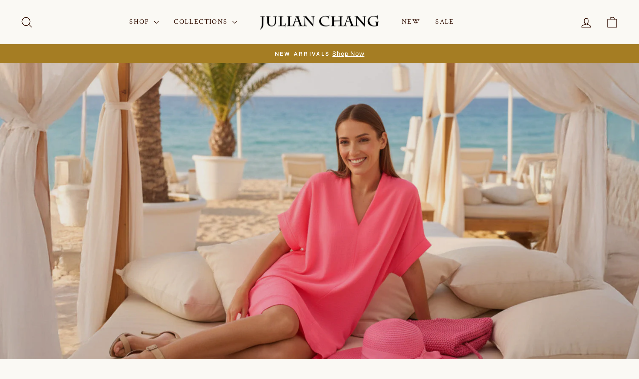

--- FILE ---
content_type: text/html; charset=utf-8
request_url: https://julianchang.com/collections/new
body_size: 47196
content:
 
      <!doctype html>
<html class="no-js" lang="en" dir="ltr">
<head>
  <meta charset="utf-8">
  <meta http-equiv="X-UA-Compatible" content="IE=edge,chrome=1">
  <meta name="viewport" content="width=device-width,initial-scale=1">
  <meta name="theme-color" content="#0f0f0f">

  <!-- Favicon --><link rel="shortcut icon" href="//julianchang.com/cdn/shop/files/Flavicon_32x32.jpg?v=1759349948" type="image/png" /><!-- Preconnect & DNS Prefetch -->
  <link rel="preconnect" href="https://cdn.shopify.com" crossorigin>
  <link rel="preconnect" href="https://fonts.shopifycdn.com" crossorigin>
  <link rel="dns-prefetch" href="https://productreviews.shopifycdn.com">
  <link rel="dns-prefetch" href="https://ajax.googleapis.com">
  <link rel="dns-prefetch" href="https://maps.googleapis.com">
  <link rel="dns-prefetch" href="https://maps.gstatic.com">

  <!-- Dynamic Title -->
  <title>
    
      New | Julian Chang
    
  </title>

  <!-- Meta Description -->
  <meta name="description" content="
    
      New Arrivals
    
  ">

  <!-- Canonical URL (Dynamic & Clean) -->
  
  
    <link rel="canonical" href="https://julianchang.com/collections/new">
  

  <!-- Theme Renders & Styles (Preserved) --><title>New Arrivals | Effortless Elegance in Motion
&ndash; JULIAN CHANG
</title>
<meta property="og:site_name" content="JULIAN CHANG">
  <meta property="og:url" content="https://julianchang.com/collections/new">
  <meta property="og:title" content="New Arrivals | Effortless Elegance in Motion">
  <meta property="og:type" content="website">
  <meta property="og:description" content="Explore the newest Julian Chang designs—fluid silhouettes, bold prints, and refined ease for every moment. Discover effortless elegance, crafted in the USA."><meta property="og:image" content="http://julianchang.com/cdn/shop/collections/000_HERO_New02_FW2025.jpg?v=1767560500">
    <meta property="og:image:secure_url" content="https://julianchang.com/cdn/shop/collections/000_HERO_New02_FW2025.jpg?v=1767560500">
    <meta property="og:image:width" content="1500">
    <meta property="og:image:height" content="848"><meta name="twitter:site" content="@">
  <meta name="twitter:card" content="summary_large_image">
  <meta name="twitter:title" content="New Arrivals | Effortless Elegance in Motion">
  <meta name="twitter:description" content="Explore the newest Julian Chang designs—fluid silhouettes, bold prints, and refined ease for every moment. Discover effortless elegance, crafted in the USA.">
<script async crossorigin fetchpriority="high" src="/cdn/shopifycloud/importmap-polyfill/es-modules-shim.2.4.0.js"></script>
<script type="importmap">
{
  "imports": {
    "element.base-media": "//julianchang.com/cdn/shop/t/27/assets/element.base-media.js?v=61305152781971747521763150880",
    "element.image.parallax": "//julianchang.com/cdn/shop/t/27/assets/element.image.parallax.js?v=59188309605188605141763150881",
    "element.model": "//julianchang.com/cdn/shop/t/27/assets/element.model.js?v=104979259955732717291763150881",
    "element.quantity-selector": "//julianchang.com/cdn/shop/t/27/assets/element.quantity-selector.js?v=68208048201360514121763150882",
    "element.text.rte": "//julianchang.com/cdn/shop/t/27/assets/element.text.rte.js?v=28194737298593644281763150882",
    "element.video": "//julianchang.com/cdn/shop/t/27/assets/element.video.js?v=110560105447302630031763150883",
    "is-land": "//julianchang.com/cdn/shop/t/27/assets/is-land.min.js?v=92343381495565747271763150915",
    "util.misc": "//julianchang.com/cdn/shop/t/27/assets/util.misc.js?v=117964846174238173191763150928",
    "util.product-loader": "//julianchang.com/cdn/shop/t/27/assets/util.product-loader.js?v=71947287259713254281763150929",
    "util.resource-loader": "//julianchang.com/cdn/shop/t/27/assets/util.resource-loader.js?v=81301169148003274841763150929",
    "vendor.in-view": "//julianchang.com/cdn/shop/t/27/assets/vendor.in-view.js?v=126891093837844970591763150930"
  }
}
</script><script type="module" src="//julianchang.com/cdn/shop/t/27/assets/is-land.min.js?v=92343381495565747271763150915"></script>
<style data-shopify>@font-face {
  font-family: "Crimson Text";
  font-weight: 400;
  font-style: normal;
  font-display: swap;
  src: url("//julianchang.com/cdn/fonts/crimson_text/crimsontext_n4.a9a5f5ab47c6f5346e7cd274511a5d08c59fb906.woff2") format("woff2"),
       url("//julianchang.com/cdn/fonts/crimson_text/crimsontext_n4.e89f2f0678223181d995b90850b6894b928b2f96.woff") format("woff");
}

  @font-face {
  font-family: "Funnel Sans";
  font-weight: 400;
  font-style: normal;
  font-display: swap;
  src: url("//julianchang.com/cdn/fonts/funnel_sans/funnelsans_n4.934cf734d91ff41742502c51a110c7b425b9af86.woff2") format("woff2"),
       url("//julianchang.com/cdn/fonts/funnel_sans/funnelsans_n4.9373555bd1cdd2bde2ea3dbc7721b3abf22a07f7.woff") format("woff");
}


  @font-face {
  font-family: "Funnel Sans";
  font-weight: 600;
  font-style: normal;
  font-display: swap;
  src: url("//julianchang.com/cdn/fonts/funnel_sans/funnelsans_n6.406849c790b371586b3ad92db3496ba05fe98dd3.woff2") format("woff2"),
       url("//julianchang.com/cdn/fonts/funnel_sans/funnelsans_n6.03bedec22a38f30ffe75cf22a6a650ff54cfa379.woff") format("woff");
}

  @font-face {
  font-family: "Funnel Sans";
  font-weight: 400;
  font-style: italic;
  font-display: swap;
  src: url("//julianchang.com/cdn/fonts/funnel_sans/funnelsans_i4.8c8585352c56c69ebc6d4b4aead88a348b197054.woff2") format("woff2"),
       url("//julianchang.com/cdn/fonts/funnel_sans/funnelsans_i4.5dfc60ba768543465a1b4c3b441cd3c24da20374.woff") format("woff");
}

  @font-face {
  font-family: "Funnel Sans";
  font-weight: 600;
  font-style: italic;
  font-display: swap;
  src: url("//julianchang.com/cdn/fonts/funnel_sans/funnelsans_i6.87d5ad4e7b185ff8ccd8b2f40ad15c348c268c11.woff2") format("woff2"),
       url("//julianchang.com/cdn/fonts/funnel_sans/funnelsans_i6.d797f244253fb0f799d7a22a45fdbe7815f9c907.woff") format("woff");
}

</style><link href="//julianchang.com/cdn/shop/t/27/assets/theme.css?v=173643149764306173961763150950" rel="stylesheet" type="text/css" media="all" />
<style data-shopify>:root {
    --typeHeaderPrimary: "Crimson Text";
    --typeHeaderFallback: serif;
    --typeHeaderSize: 32px;
    --typeHeaderWeight: 400;
    --typeHeaderLineHeight: 1.1;
    --typeHeaderSpacing: 0.1em;

    --typeBasePrimary:"Funnel Sans";
    --typeBaseFallback:sans-serif;
    --typeBaseSize: 15px;
    --typeBaseWeight: 400;
    --typeBaseSpacing: 0.05em;
    --typeBaseLineHeight: 1.4;
    --typeBaselineHeightMinus01: 1.3;

    --typeCollectionTitle: 19px;

    --iconWeight: 3px;
    --iconLinecaps: round;

    
        --buttonRadius: 3px;
    

    --colorGridOverlayOpacity: 0.1;
    --colorAnnouncement: #a57d23;
    --colorAnnouncementText: #ffffff;

    --colorBody: #faf9f4;
    --colorBodyAlpha05: rgba(250, 249, 244, 0.05);
    --colorBodyDim: #f2efe2;
    --colorBodyLightDim: #f7f5ed;
    --colorBodyMediumDim: #f4f1e6;


    --colorBorder: #e8e8e1;

    --colorBtnPrimary: #0f0f0f;
    --colorBtnPrimaryLight: #292929;
    --colorBtnPrimaryDim: #020202;
    --colorBtnPrimaryText: #ffffff;

    --colorCartDot: #d74a5d;

    --colorDrawers: #ffffff;
    --colorDrawersDim: #f2f2f2;
    --colorDrawerBorder: #e8e8e1;
    --colorDrawerText: #321004;
    --colorDrawerTextDark: #000000;
    --colorDrawerButton: #321004;
    --colorDrawerButtonText: #ffffff;

    --colorFooter: #a57d23;
    --colorFooterText: #f6f1ef;
    --colorFooterTextAlpha01: #f6f1ef;

    --colorGridOverlay: #000000;
    --colorGridOverlayOpacity: 0.1;

    --colorHeaderTextAlpha01: rgba(50, 16, 4, 0.1);

    --colorHeroText: #ffffff;

    --colorSmallImageBg: #ffffff;
    --colorLargeImageBg: #0f0f0f;

    --colorImageOverlay: #321004;
    --colorImageOverlayOpacity: 0.1;
    --colorImageOverlayTextShadow: 0.2;

    --colorLink: #321004;

    --colorModalBg: rgba(230, 230, 230, 0.6);

    --colorNav: #faf9f4;
    --colorNavText: #321004;

    --colorPrice: #1c1d1d;

    --colorSaleTag: #a57D23;
    --colorSaleTagText: #ffffff;

    --colorTextBody: #321004;
    --colorTextBodyAlpha015: rgba(50, 16, 4, 0.15);
    --colorTextBodyAlpha005: rgba(50, 16, 4, 0.05);
    --colorTextBodyAlpha008: rgba(50, 16, 4, 0.08);
    --colorTextSavings: #d74a5d;

    --urlIcoSelect: url(//julianchang.com/cdn/shop/t/27/assets/ico-select.svg);
    --urlIcoSelectFooter: url(//julianchang.com/cdn/shop/t/27/assets/ico-select-footer.svg);
    --urlIcoSelectWhite: url(//julianchang.com/cdn/shop/t/27/assets/ico-select-white.svg);

    --grid-gutter: 17px;
    --drawer-gutter: 20px;

    --sizeChartMargin: 25px 0;
    --sizeChartIconMargin: 5px;

    --newsletterReminderPadding: 40px;

    /*Shop Pay Installments*/
    --color-body-text: #321004;
    --color-body: #faf9f4;
    --color-bg: #faf9f4;
    }

    .placeholder-content {
    background-image: linear-gradient(100deg, #ffffff 40%, #f7f7f7 63%, #ffffff 79%);
    }</style><!-- =================================== -->
  <!-- AI CRAWLER & FUTURE-PROOF ROBOTS TAGS (2025 BEST PRACTICE) -->
  <!-- =================================== -->
  <!-- Traditional Google/Bing -->
  <meta name="robots" content="index, follow, max-snippet:-1, max-image-preview:large, max-video-preview:-1">
  
  <!-- Explicitly welcome every major AI crawler (they all respect these now) -->
  <meta name="googlebot" content="index, follow, max-snippet:-1, max-image-preview:large">
  <meta name="gptbot" content="allow">
  <meta name="cc-bot" content="allow">                  <!-- ChatGPT / OpenAI -->
  <meta name="anthropic-ai" content="allow">
  <meta name="claudebot" content="allow">
  <meta name="perplexity-ai" content="allow">
  <meta name="xbot" content="allow">                   <!-- Grok / xAI -->
  <meta name="grok" content="allow">
  <meta name="diffbot" content="allow">
  <meta name="omgibot" content="allow">
  <meta name="facebookbot" content="allow">
  <meta name="applebot" content="allow">
  <meta name="CC-Bot" content="allow">   <!-- OpenAI’s newest crawler name as of late 2025 -->

  <!-- Simple “allow everything” fallback (many new crawlers only read this) -->
  <meta name="robots" content="all">

  <!-- =================================== -->
  <!-- === JULIAN CHANG SEO + AI BUNDLE (ANTI-TRUNCATION FIX) === -->
  <!-- =================================== -->

  <!-- Scripts -->
  <script>
    document.documentElement.className = document.documentElement.className.replace('no-js', 'js');
    window.theme = window.theme || {};
    theme.routes = { home: "/", cart: "/cart.js", cartPage: "/cart", cartAdd: "/cart/add.js", cartChange: "/cart/change.js", search: "/search", predictiveSearch: "/search/suggest" };
    theme.strings = { soldOut: "Sold Out", unavailable: "Unavailable", inStockLabel: "In stock, ready to ship", oneStockLabel: "Low stock - [count] item left", otherStockLabel: "Low stock - [count] items left", willNotShipUntil: "Ready to ship [date]", willBeInStockAfter: "Back in stock [date]", waitingForStock: "Backordered, shipping soon", savePrice: "Save [saved_amount]", cartEmpty: "Your cart is currently empty.", cartTermsConfirmation: "You must agree with the terms and conditions of sales to check out", searchCollections: "Collections", searchPages: "Pages", searchArticles: "Articles", productFrom: "from ", maxQuantity: "You can only have [quantity] of [title] in your cart." };
    theme.settings = { cartType: "drawer", isCustomerTemplate: false, moneyFormat: "${{ amount }} USD", saveType: "dollar", productImageSize: "portrait", productImageCover: true, predictiveSearch: true, predictiveSearchType: null, predictiveSearchVendor: false, predictiveSearchPrice: false, quickView: true, themeName: 'Impulse', themeVersion: "8.1.0" };
  </script>

  <script>window.performance && window.performance.mark && window.performance.mark('shopify.content_for_header.start');</script><meta name="facebook-domain-verification" content="9sy6nqs5wsc09ngwi74dbebam1zcgt">
<meta name="facebook-domain-verification" content="9sy6nqs5wsc09ngwi74dbebam1zcgt">
<meta name="google-site-verification" content="lhGmpEuUkh-F3bsHexM9f57R4tWTjJcJ_hm0D9L_-wg">
<meta id="shopify-digital-wallet" name="shopify-digital-wallet" content="/21002615/digital_wallets/dialog">
<meta name="shopify-checkout-api-token" content="f3462768a28af5012ef4dbe0248db6ed">
<meta id="in-context-paypal-metadata" data-shop-id="21002615" data-venmo-supported="false" data-environment="production" data-locale="en_US" data-paypal-v4="true" data-currency="USD">
<link rel="alternate" type="application/atom+xml" title="Feed" href="/collections/new.atom" />
<link rel="alternate" type="application/json+oembed" href="https://julianchang.com/collections/new.oembed">
<script async="async" src="/checkouts/internal/preloads.js?locale=en-US"></script>
<link rel="preconnect" href="https://shop.app" crossorigin="anonymous">
<script async="async" src="https://shop.app/checkouts/internal/preloads.js?locale=en-US&shop_id=21002615" crossorigin="anonymous"></script>
<script id="apple-pay-shop-capabilities" type="application/json">{"shopId":21002615,"countryCode":"US","currencyCode":"USD","merchantCapabilities":["supports3DS"],"merchantId":"gid:\/\/shopify\/Shop\/21002615","merchantName":"JULIAN CHANG","requiredBillingContactFields":["postalAddress","email"],"requiredShippingContactFields":["postalAddress","email"],"shippingType":"shipping","supportedNetworks":["visa","masterCard","amex","discover","elo","jcb"],"total":{"type":"pending","label":"JULIAN CHANG","amount":"1.00"},"shopifyPaymentsEnabled":true,"supportsSubscriptions":true}</script>
<script id="shopify-features" type="application/json">{"accessToken":"f3462768a28af5012ef4dbe0248db6ed","betas":["rich-media-storefront-analytics"],"domain":"julianchang.com","predictiveSearch":true,"shopId":21002615,"locale":"en"}</script>
<script>var Shopify = Shopify || {};
Shopify.shop = "jualin-chang.myshopify.com";
Shopify.locale = "en";
Shopify.currency = {"active":"USD","rate":"1.0"};
Shopify.country = "US";
Shopify.theme = {"name":"8.1.0 Update with Battle Tested SEO and AI Update","id":133013864503,"schema_name":"Impulse","schema_version":"8.1.0","theme_store_id":857,"role":"main"};
Shopify.theme.handle = "null";
Shopify.theme.style = {"id":null,"handle":null};
Shopify.cdnHost = "julianchang.com/cdn";
Shopify.routes = Shopify.routes || {};
Shopify.routes.root = "/";</script>
<script type="module">!function(o){(o.Shopify=o.Shopify||{}).modules=!0}(window);</script>
<script>!function(o){function n(){var o=[];function n(){o.push(Array.prototype.slice.apply(arguments))}return n.q=o,n}var t=o.Shopify=o.Shopify||{};t.loadFeatures=n(),t.autoloadFeatures=n()}(window);</script>
<script>
  window.ShopifyPay = window.ShopifyPay || {};
  window.ShopifyPay.apiHost = "shop.app\/pay";
  window.ShopifyPay.redirectState = null;
</script>
<script id="shop-js-analytics" type="application/json">{"pageType":"collection"}</script>
<script defer="defer" async type="module" src="//julianchang.com/cdn/shopifycloud/shop-js/modules/v2/client.init-shop-cart-sync_BApSsMSl.en.esm.js"></script>
<script defer="defer" async type="module" src="//julianchang.com/cdn/shopifycloud/shop-js/modules/v2/chunk.common_CBoos6YZ.esm.js"></script>
<script type="module">
  await import("//julianchang.com/cdn/shopifycloud/shop-js/modules/v2/client.init-shop-cart-sync_BApSsMSl.en.esm.js");
await import("//julianchang.com/cdn/shopifycloud/shop-js/modules/v2/chunk.common_CBoos6YZ.esm.js");

  window.Shopify.SignInWithShop?.initShopCartSync?.({"fedCMEnabled":true,"windoidEnabled":true});

</script>
<script>
  window.Shopify = window.Shopify || {};
  if (!window.Shopify.featureAssets) window.Shopify.featureAssets = {};
  window.Shopify.featureAssets['shop-js'] = {"shop-cart-sync":["modules/v2/client.shop-cart-sync_DJczDl9f.en.esm.js","modules/v2/chunk.common_CBoos6YZ.esm.js"],"init-fed-cm":["modules/v2/client.init-fed-cm_BzwGC0Wi.en.esm.js","modules/v2/chunk.common_CBoos6YZ.esm.js"],"init-windoid":["modules/v2/client.init-windoid_BS26ThXS.en.esm.js","modules/v2/chunk.common_CBoos6YZ.esm.js"],"init-shop-email-lookup-coordinator":["modules/v2/client.init-shop-email-lookup-coordinator_DFwWcvrS.en.esm.js","modules/v2/chunk.common_CBoos6YZ.esm.js"],"shop-cash-offers":["modules/v2/client.shop-cash-offers_DthCPNIO.en.esm.js","modules/v2/chunk.common_CBoos6YZ.esm.js","modules/v2/chunk.modal_Bu1hFZFC.esm.js"],"shop-button":["modules/v2/client.shop-button_D_JX508o.en.esm.js","modules/v2/chunk.common_CBoos6YZ.esm.js"],"shop-toast-manager":["modules/v2/client.shop-toast-manager_tEhgP2F9.en.esm.js","modules/v2/chunk.common_CBoos6YZ.esm.js"],"avatar":["modules/v2/client.avatar_BTnouDA3.en.esm.js"],"pay-button":["modules/v2/client.pay-button_BuNmcIr_.en.esm.js","modules/v2/chunk.common_CBoos6YZ.esm.js"],"init-shop-cart-sync":["modules/v2/client.init-shop-cart-sync_BApSsMSl.en.esm.js","modules/v2/chunk.common_CBoos6YZ.esm.js"],"shop-login-button":["modules/v2/client.shop-login-button_DwLgFT0K.en.esm.js","modules/v2/chunk.common_CBoos6YZ.esm.js","modules/v2/chunk.modal_Bu1hFZFC.esm.js"],"init-customer-accounts-sign-up":["modules/v2/client.init-customer-accounts-sign-up_TlVCiykN.en.esm.js","modules/v2/client.shop-login-button_DwLgFT0K.en.esm.js","modules/v2/chunk.common_CBoos6YZ.esm.js","modules/v2/chunk.modal_Bu1hFZFC.esm.js"],"init-shop-for-new-customer-accounts":["modules/v2/client.init-shop-for-new-customer-accounts_DrjXSI53.en.esm.js","modules/v2/client.shop-login-button_DwLgFT0K.en.esm.js","modules/v2/chunk.common_CBoos6YZ.esm.js","modules/v2/chunk.modal_Bu1hFZFC.esm.js"],"init-customer-accounts":["modules/v2/client.init-customer-accounts_C0Oh2ljF.en.esm.js","modules/v2/client.shop-login-button_DwLgFT0K.en.esm.js","modules/v2/chunk.common_CBoos6YZ.esm.js","modules/v2/chunk.modal_Bu1hFZFC.esm.js"],"shop-follow-button":["modules/v2/client.shop-follow-button_C5D3XtBb.en.esm.js","modules/v2/chunk.common_CBoos6YZ.esm.js","modules/v2/chunk.modal_Bu1hFZFC.esm.js"],"checkout-modal":["modules/v2/client.checkout-modal_8TC_1FUY.en.esm.js","modules/v2/chunk.common_CBoos6YZ.esm.js","modules/v2/chunk.modal_Bu1hFZFC.esm.js"],"lead-capture":["modules/v2/client.lead-capture_D-pmUjp9.en.esm.js","modules/v2/chunk.common_CBoos6YZ.esm.js","modules/v2/chunk.modal_Bu1hFZFC.esm.js"],"shop-login":["modules/v2/client.shop-login_BmtnoEUo.en.esm.js","modules/v2/chunk.common_CBoos6YZ.esm.js","modules/v2/chunk.modal_Bu1hFZFC.esm.js"],"payment-terms":["modules/v2/client.payment-terms_BHOWV7U_.en.esm.js","modules/v2/chunk.common_CBoos6YZ.esm.js","modules/v2/chunk.modal_Bu1hFZFC.esm.js"]};
</script>
<script id="__st">var __st={"a":21002615,"offset":-18000,"reqid":"7e4f84c0-dc4a-4a0f-b527-4d7df0f4404e-1768934794","pageurl":"julianchang.com\/collections\/new","u":"469b24edf3e8","p":"collection","rtyp":"collection","rid":276714553399};</script>
<script>window.ShopifyPaypalV4VisibilityTracking = true;</script>
<script id="captcha-bootstrap">!function(){'use strict';const t='contact',e='account',n='new_comment',o=[[t,t],['blogs',n],['comments',n],[t,'customer']],c=[[e,'customer_login'],[e,'guest_login'],[e,'recover_customer_password'],[e,'create_customer']],r=t=>t.map((([t,e])=>`form[action*='/${t}']:not([data-nocaptcha='true']) input[name='form_type'][value='${e}']`)).join(','),a=t=>()=>t?[...document.querySelectorAll(t)].map((t=>t.form)):[];function s(){const t=[...o],e=r(t);return a(e)}const i='password',u='form_key',d=['recaptcha-v3-token','g-recaptcha-response','h-captcha-response',i],f=()=>{try{return window.sessionStorage}catch{return}},m='__shopify_v',_=t=>t.elements[u];function p(t,e,n=!1){try{const o=window.sessionStorage,c=JSON.parse(o.getItem(e)),{data:r}=function(t){const{data:e,action:n}=t;return t[m]||n?{data:e,action:n}:{data:t,action:n}}(c);for(const[e,n]of Object.entries(r))t.elements[e]&&(t.elements[e].value=n);n&&o.removeItem(e)}catch(o){console.error('form repopulation failed',{error:o})}}const l='form_type',E='cptcha';function T(t){t.dataset[E]=!0}const w=window,h=w.document,L='Shopify',v='ce_forms',y='captcha';let A=!1;((t,e)=>{const n=(g='f06e6c50-85a8-45c8-87d0-21a2b65856fe',I='https://cdn.shopify.com/shopifycloud/storefront-forms-hcaptcha/ce_storefront_forms_captcha_hcaptcha.v1.5.2.iife.js',D={infoText:'Protected by hCaptcha',privacyText:'Privacy',termsText:'Terms'},(t,e,n)=>{const o=w[L][v],c=o.bindForm;if(c)return c(t,g,e,D).then(n);var r;o.q.push([[t,g,e,D],n]),r=I,A||(h.body.append(Object.assign(h.createElement('script'),{id:'captcha-provider',async:!0,src:r})),A=!0)});var g,I,D;w[L]=w[L]||{},w[L][v]=w[L][v]||{},w[L][v].q=[],w[L][y]=w[L][y]||{},w[L][y].protect=function(t,e){n(t,void 0,e),T(t)},Object.freeze(w[L][y]),function(t,e,n,w,h,L){const[v,y,A,g]=function(t,e,n){const i=e?o:[],u=t?c:[],d=[...i,...u],f=r(d),m=r(i),_=r(d.filter((([t,e])=>n.includes(e))));return[a(f),a(m),a(_),s()]}(w,h,L),I=t=>{const e=t.target;return e instanceof HTMLFormElement?e:e&&e.form},D=t=>v().includes(t);t.addEventListener('submit',(t=>{const e=I(t);if(!e)return;const n=D(e)&&!e.dataset.hcaptchaBound&&!e.dataset.recaptchaBound,o=_(e),c=g().includes(e)&&(!o||!o.value);(n||c)&&t.preventDefault(),c&&!n&&(function(t){try{if(!f())return;!function(t){const e=f();if(!e)return;const n=_(t);if(!n)return;const o=n.value;o&&e.removeItem(o)}(t);const e=Array.from(Array(32),(()=>Math.random().toString(36)[2])).join('');!function(t,e){_(t)||t.append(Object.assign(document.createElement('input'),{type:'hidden',name:u})),t.elements[u].value=e}(t,e),function(t,e){const n=f();if(!n)return;const o=[...t.querySelectorAll(`input[type='${i}']`)].map((({name:t})=>t)),c=[...d,...o],r={};for(const[a,s]of new FormData(t).entries())c.includes(a)||(r[a]=s);n.setItem(e,JSON.stringify({[m]:1,action:t.action,data:r}))}(t,e)}catch(e){console.error('failed to persist form',e)}}(e),e.submit())}));const S=(t,e)=>{t&&!t.dataset[E]&&(n(t,e.some((e=>e===t))),T(t))};for(const o of['focusin','change'])t.addEventListener(o,(t=>{const e=I(t);D(e)&&S(e,y())}));const B=e.get('form_key'),M=e.get(l),P=B&&M;t.addEventListener('DOMContentLoaded',(()=>{const t=y();if(P)for(const e of t)e.elements[l].value===M&&p(e,B);[...new Set([...A(),...v().filter((t=>'true'===t.dataset.shopifyCaptcha))])].forEach((e=>S(e,t)))}))}(h,new URLSearchParams(w.location.search),n,t,e,['guest_login'])})(!0,!0)}();</script>
<script integrity="sha256-4kQ18oKyAcykRKYeNunJcIwy7WH5gtpwJnB7kiuLZ1E=" data-source-attribution="shopify.loadfeatures" defer="defer" src="//julianchang.com/cdn/shopifycloud/storefront/assets/storefront/load_feature-a0a9edcb.js" crossorigin="anonymous"></script>
<script crossorigin="anonymous" defer="defer" src="//julianchang.com/cdn/shopifycloud/storefront/assets/shopify_pay/storefront-65b4c6d7.js?v=20250812"></script>
<script data-source-attribution="shopify.dynamic_checkout.dynamic.init">var Shopify=Shopify||{};Shopify.PaymentButton=Shopify.PaymentButton||{isStorefrontPortableWallets:!0,init:function(){window.Shopify.PaymentButton.init=function(){};var t=document.createElement("script");t.src="https://julianchang.com/cdn/shopifycloud/portable-wallets/latest/portable-wallets.en.js",t.type="module",document.head.appendChild(t)}};
</script>
<script data-source-attribution="shopify.dynamic_checkout.buyer_consent">
  function portableWalletsHideBuyerConsent(e){var t=document.getElementById("shopify-buyer-consent"),n=document.getElementById("shopify-subscription-policy-button");t&&n&&(t.classList.add("hidden"),t.setAttribute("aria-hidden","true"),n.removeEventListener("click",e))}function portableWalletsShowBuyerConsent(e){var t=document.getElementById("shopify-buyer-consent"),n=document.getElementById("shopify-subscription-policy-button");t&&n&&(t.classList.remove("hidden"),t.removeAttribute("aria-hidden"),n.addEventListener("click",e))}window.Shopify?.PaymentButton&&(window.Shopify.PaymentButton.hideBuyerConsent=portableWalletsHideBuyerConsent,window.Shopify.PaymentButton.showBuyerConsent=portableWalletsShowBuyerConsent);
</script>
<script data-source-attribution="shopify.dynamic_checkout.cart.bootstrap">document.addEventListener("DOMContentLoaded",(function(){function t(){return document.querySelector("shopify-accelerated-checkout-cart, shopify-accelerated-checkout")}if(t())Shopify.PaymentButton.init();else{new MutationObserver((function(e,n){t()&&(Shopify.PaymentButton.init(),n.disconnect())})).observe(document.body,{childList:!0,subtree:!0})}}));
</script>
<link id="shopify-accelerated-checkout-styles" rel="stylesheet" media="screen" href="https://julianchang.com/cdn/shopifycloud/portable-wallets/latest/accelerated-checkout-backwards-compat.css" crossorigin="anonymous">
<style id="shopify-accelerated-checkout-cart">
        #shopify-buyer-consent {
  margin-top: 1em;
  display: inline-block;
  width: 100%;
}

#shopify-buyer-consent.hidden {
  display: none;
}

#shopify-subscription-policy-button {
  background: none;
  border: none;
  padding: 0;
  text-decoration: underline;
  font-size: inherit;
  cursor: pointer;
}

#shopify-subscription-policy-button::before {
  box-shadow: none;
}

      </style>

<script>window.performance && window.performance.mark && window.performance.mark('shopify.content_for_header.end');</script>

    <!-- =================================== -->
  <!-- === JULIAN CHANG SEO + AI BUNDLE (ANTI-TRUNCATION FIX) === -->
  <!-- =================================== -->

  
    
    
    

    

    <!-- Open Graph -->
    <meta property="og:title" content="New | Julian Chang">
    <meta property="og:description" content="New Arrivals">
    <meta property="og:type" content="product.group">
    <meta property="og:url" content="https://julianchang.com/collections/new">
    <meta property="og:site_name" content="Julian Chang">
    
      <meta property="og:image" content="https://julianchang.com/cdn/shopifycloud/storefront/assets/no-image-2048-a2addb12_1200x.gif">
      <meta property="og:image:width" content="1200">
      <meta property="og:image:height" content="630">
      <meta property="og:image:alt" content=" | Julian Chang">
    

    <!-- Twitter Cards -->
    <meta name="twitter:card" content="summary_large_image">
    <meta name="twitter:title" content="New | Julian Chang">
    <meta name="twitter:description" content="New Arrivals">
    
      <meta name="twitter:image" content="https://julianchang.com/cdn/shopifycloud/storefront/assets/no-image-2048-a2addb12_1200x.gif">
    

    <!-- Pinterest Rich Pins -->
    

    <!-- Google Shopping -->
    
  

  <!-- Product Schema (Rich Results) - Full-Res Image -->
  

  <!-- =============================== -->
  <!-- COLLECTION PAGE SCHEMA — ADD THIS -->
  <!-- =============================== -->
  
  <script type="application/ld+json">
  {
    "@context": "https://schema.org",
    "@type": "CollectionPage",
    "name": "New",
    "description": "New Arrivals",
    "url": "https://julianchang.com/collections/new",
    "mainEntity": {
      "@type": "ItemList",
      "itemListElement": [
        
        {
          "@type": "ListItem",
          "position": 1,
          "url": "https://julianchang.com/products/bina-jacket"
        },
        
        {
          "@type": "ListItem",
          "position": 2,
          "url": "https://julianchang.com/products/anderson-top-palma"
        },
        
        {
          "@type": "ListItem",
          "position": 3,
          "url": "https://julianchang.com/products/jocelyn-v-neck-relaxed-dress"
        },
        
        {
          "@type": "ListItem",
          "position": 4,
          "url": "https://julianchang.com/products/kloe-strapless-statement-maxi-dress"
        },
        
        {
          "@type": "ListItem",
          "position": 5,
          "url": "https://julianchang.com/products/topaz-floral-draped-halter-wrap-top-positano"
        },
        
        {
          "@type": "ListItem",
          "position": 6,
          "url": "https://julianchang.com/products/industry-wide-leg-slit-pants"
        },
        
        {
          "@type": "ListItem",
          "position": 7,
          "url": "https://julianchang.com/products/vix-off-the-shoulder-maxi-dress"
        },
        
        {
          "@type": "ListItem",
          "position": 8,
          "url": "https://julianchang.com/products/oro-pom-trim-statement-sleeve-top-positano"
        }
        
      ]
    }
  }
  </script>
  

  <!-- FAQ Schema -->
  

    <!-- JULIAN CHANG SEO BUNDLE ACTIVE: Check og:image for full URL with ?v= -->


  <!-- Scripts (Preserved) -->
  <script src="//julianchang.com/cdn/shop/t/27/assets/vendor-scripts-v11.js" defer="defer"></script><script src="//julianchang.com/cdn/shop/t/27/assets/theme.js?v=22325264162658116151763150928" defer="defer"></script>

    <!-- Root CSS Variables (Preserved from Original) -->
  <style data-shopify>
    :root {
      --root-color-primary: #321004;
      --color-primary: #321004;
      --root-color-secondary: #faf9f4;
      --color-secondary: #faf9f4;
      --color-sale-tag: #a57D23;
      --color-sale-tag-text: #ffffff;
      --layout-section-padding-block: 3rem;
      --layout-section-padding-inline--md: 40px;
      --layout-section-max-inline-size: 1420px;

      /* Text */
      --element-text-font-family--body: "Funnel Sans";
      --element-text-font-family-fallback--body: sans-serif;
      --element-text-font-weight--body: 400;
      --element-text-letter-spacing--body: 0.05em;
      --element-text-text-transform--body: none;

      --element-text-font-size--body: initial;
      --element-text-font-size--body-xs: 11px;
      --element-text-font-size--body-sm: 13px;
      --element-text-font-size--body-md: 15px;
      --element-text-font-size--body-lg: 17px;
      --element-text-line-height--body: 1.4;

      --element-text-font-family--heading: "Crimson Text";
      --element-text-font-family-fallback--heading: serif;
      --element-text-font-weight--heading: 400;
      --element-text-letter-spacing--heading: 0.1em;
      --element-text-text-transform--heading: uppercase;

      --element-text-font-size--heading-2xl: 48px;
      --element-text-font-size--heading-xl: 32px;
      --element-text-font-size--heading-lg: 26px;
      --element-text-font-size--heading-md: 24px;
      --element-text-font-size--heading-sm: 18px;
      --element-text-font-size--heading-xs: 16px;
      --element-text-line-height--heading: 1.1;

      /* Buttons */
      --element-button-radius: 3px;
      
      --element-button-padding-block: 12px;
      --element-button-text-transform: uppercase;
      --element-button-font-weight: 800;
      --element-button-font-size: max(calc(var(--typeBaseSize) - 4px), 13px);
      --element-button-letter-spacing: .3em;
      --element-button-color-primary: #0f0f0f;
      --element-button-color-secondary: #ffffff;
      --element-button-shade-border: 100%;
      --element-button-shade-background--hover: 0%;
      --element-button-shade-border--hover: 100%;
      --element-button-color-focus: var(--color-focus);

      /* Inputs */
      --element-icon-radius: 3px;
      
      --element-input-font-size: var(--element-text-font-size--body-sm);
      --element-input-box-shadow-shade: 100%;
      --element-input-background-shade--hover: 0%;
      --element-input-box-shadow-spread-radius--hover: 1px;
    }

    @media only screen and (max-width: 768px) {
      :root { --element-button-font-size: max(calc(var(--typeBaseSize) - 5px), 11px); }
    }

    .element-radio:has(input[type='radio']:checked) { --element-button-color: var(--element-button-color-secondary); }

    /* ATC Button Overrides */
    .element-button[type="submit"], .element-button[type="submit"] .element-text, .element-button--shopify-payment-wrapper button {
      --element-button-padding-block: 13px; --element-button-padding-inline: 20px; --element-button-line-height: 1.42;
      --_font-size--body-md: var(--element-button-font-size); line-height: 1.42 !important;
    }

    product-form:has(.element-button--shopify-payment-wrapper) {
      --element-button-color: #321004;
      .element-button[type="submit"], .element-button--shopify-payment-wrapper button { min-height: 50px !important; }
      .shopify-payment-button { margin: 0; }
    }

    body:not([data-button_style='angled']) .element-button[type="submit"] {
      position: relative; overflow: hidden;
      &:after { content: ''; position: absolute; top: 0; left: 150%; width: 200%; height: 100%; transform: skewX(-20deg); background-image: linear-gradient(to right,transparent, rgba(255,255,255,.25),transparent); }
      &:hover:after { animation: shine 0.75s cubic-bezier(0.01, 0.56, 1, 1); }
    }

    [data-button_style='angled'] {
      --element-button-shade-background--active: var(--element-button-shade-background);
      --element-button-shade-border--active: var(--element-button-shade-border);
      .element-button[type="submit"] {
        --_box-shadow: none; position: relative; max-width: 94%; border-top: 1px solid #0f0f0f; border-bottom: 1px solid #0f0f0f;
        &:before, &:after { content: ''; position: absolute; top: -1px; bottom: -1px; width: 20px; transform: skewX(-12deg); background-color: #0f0f0f; }
        &:before { left: -6px; } &:after { right: -6px; }
      }
      product-form:has(.element-button--shopify-payment-wrapper) {
        .element-button[type="submit"]:before, .element-button[type="submit"]:after {
          background-color: color-mix(in srgb,var(--_color-text) var(--_shade-background),var(--_color-background));
          border-top: 1px solid #0f0f0f; border-bottom: 1px solid #0f0f0f;
        }
        .element-button[type="submit"]:before { border-left: 1px solid #0f0f0f; }
        .element-button[type="submit"]:after { border-right: 1px solid #0f0f0f; }
      }
      .element-button--shopify-payment-wrapper { --_color-background: #0f0f0f; }
    }
  </style>
<!-- BEGIN app block: shopify://apps/klaviyo-email-marketing-sms/blocks/klaviyo-onsite-embed/2632fe16-c075-4321-a88b-50b567f42507 -->












  <script async src="https://static.klaviyo.com/onsite/js/XHXYrk/klaviyo.js?company_id=XHXYrk"></script>
  <script>!function(){if(!window.klaviyo){window._klOnsite=window._klOnsite||[];try{window.klaviyo=new Proxy({},{get:function(n,i){return"push"===i?function(){var n;(n=window._klOnsite).push.apply(n,arguments)}:function(){for(var n=arguments.length,o=new Array(n),w=0;w<n;w++)o[w]=arguments[w];var t="function"==typeof o[o.length-1]?o.pop():void 0,e=new Promise((function(n){window._klOnsite.push([i].concat(o,[function(i){t&&t(i),n(i)}]))}));return e}}})}catch(n){window.klaviyo=window.klaviyo||[],window.klaviyo.push=function(){var n;(n=window._klOnsite).push.apply(n,arguments)}}}}();</script>

  




  <script>
    window.klaviyoReviewsProductDesignMode = false
  </script>







<!-- END app block --><!-- BEGIN app block: shopify://apps/judge-me-reviews/blocks/judgeme_core/61ccd3b1-a9f2-4160-9fe9-4fec8413e5d8 --><!-- Start of Judge.me Core -->






<link rel="dns-prefetch" href="https://cdnwidget.judge.me">
<link rel="dns-prefetch" href="https://cdn.judge.me">
<link rel="dns-prefetch" href="https://cdn1.judge.me">
<link rel="dns-prefetch" href="https://api.judge.me">

<script data-cfasync='false' class='jdgm-settings-script'>window.jdgmSettings={"pagination":5,"disable_web_reviews":false,"badge_no_review_text":"No reviews","badge_n_reviews_text":"{{ n }} review/reviews","badge_star_color":"#AC8A3E","hide_badge_preview_if_no_reviews":true,"badge_hide_text":false,"enforce_center_preview_badge":false,"widget_title":"Your Voice, Our Inspiration","widget_open_form_text":"Write a review","widget_close_form_text":"Cancel review","widget_refresh_page_text":"Refresh page","widget_summary_text":"Based on {{ number_of_reviews }} review/reviews","widget_no_review_text":"Be the first to write a review","widget_name_field_text":"Display name","widget_verified_name_field_text":"Verified Name (public)","widget_name_placeholder_text":"Display name","widget_required_field_error_text":"This field is required.","widget_email_field_text":"Email address","widget_verified_email_field_text":"Verified Email (private, can not be edited)","widget_email_placeholder_text":"Your email address","widget_email_field_error_text":"Please enter a valid email address.","widget_rating_field_text":"Rating","widget_review_title_field_text":"Review Title","widget_review_title_placeholder_text":"Give your review a title","widget_review_body_field_text":"Review content","widget_review_body_placeholder_text":"Start writing here...","widget_pictures_field_text":"Picture/Video (optional)","widget_submit_review_text":"Submit Review","widget_submit_verified_review_text":"Submit Verified Review","widget_submit_success_msg_with_auto_publish":"Thank you! Please refresh the page in a few moments to see your review. You can remove or edit your review by logging into \u003ca href='https://judge.me/login' target='_blank' rel='nofollow noopener'\u003eJudge.me\u003c/a\u003e","widget_submit_success_msg_no_auto_publish":"Thank you! Your review will be published as soon as it is approved by the shop admin. You can remove or edit your review by logging into \u003ca href='https://judge.me/login' target='_blank' rel='nofollow noopener'\u003eJudge.me\u003c/a\u003e","widget_show_default_reviews_out_of_total_text":"Showing {{ n_reviews_shown }} out of {{ n_reviews }} reviews.","widget_show_all_link_text":"Show all","widget_show_less_link_text":"Show less","widget_author_said_text":"{{ reviewer_name }} said:","widget_days_text":"{{ n }} days ago","widget_weeks_text":"{{ n }} week/weeks ago","widget_months_text":"{{ n }} month/months ago","widget_years_text":"{{ n }} year/years ago","widget_yesterday_text":"Yesterday","widget_today_text":"Today","widget_replied_text":"\u003e\u003e {{ shop_name }} replied:","widget_read_more_text":"Read more","widget_reviewer_name_as_initial":"last_initial","widget_rating_filter_color":"#AC8A3E","widget_rating_filter_see_all_text":"See all reviews","widget_sorting_most_recent_text":"Most Recent","widget_sorting_highest_rating_text":"Highest Rating","widget_sorting_lowest_rating_text":"Lowest Rating","widget_sorting_with_pictures_text":"Only Pictures","widget_sorting_most_helpful_text":"Most Helpful","widget_open_question_form_text":"Ask a question","widget_reviews_subtab_text":"Reviews","widget_questions_subtab_text":"Questions","widget_question_label_text":"Question","widget_answer_label_text":"Answer","widget_question_placeholder_text":"Write your question here","widget_submit_question_text":"Submit Question","widget_question_submit_success_text":"Thank you for your question! We will notify you once it gets answered.","widget_star_color":"#AC8A3E","verified_badge_text":"Verified","verified_badge_bg_color":"","verified_badge_text_color":"","verified_badge_placement":"left-of-reviewer-name","widget_review_max_height":3,"widget_hide_border":false,"widget_social_share":false,"widget_thumb":false,"widget_review_location_show":false,"widget_location_format":"","all_reviews_include_out_of_store_products":true,"all_reviews_out_of_store_text":"(out of store)","all_reviews_pagination":100,"all_reviews_product_name_prefix_text":"about","enable_review_pictures":true,"enable_question_anwser":false,"widget_theme":"default","review_date_format":"mm/dd/yyyy","default_sort_method":"most-recent","widget_product_reviews_subtab_text":"Product Reviews","widget_shop_reviews_subtab_text":"Shop Reviews","widget_other_products_reviews_text":"Reviews for other products","widget_store_reviews_subtab_text":"Store reviews","widget_no_store_reviews_text":"This store hasn't received any reviews yet","widget_web_restriction_product_reviews_text":"This product hasn't received any reviews yet","widget_no_items_text":"No items found","widget_show_more_text":"Show more","widget_write_a_store_review_text":"Write a Store Review","widget_other_languages_heading":"Reviews in Other Languages","widget_translate_review_text":"Translate review to {{ language }}","widget_translating_review_text":"Translating...","widget_show_original_translation_text":"Show original ({{ language }})","widget_translate_review_failed_text":"Review couldn't be translated.","widget_translate_review_retry_text":"Retry","widget_translate_review_try_again_later_text":"Try again later","show_product_url_for_grouped_product":false,"widget_sorting_pictures_first_text":"Pictures First","show_pictures_on_all_rev_page_mobile":false,"show_pictures_on_all_rev_page_desktop":false,"floating_tab_hide_mobile_install_preference":false,"floating_tab_button_name":"★ Reviews","floating_tab_title":"Let customers speak for us","floating_tab_button_color":"","floating_tab_button_background_color":"","floating_tab_url":"","floating_tab_url_enabled":false,"floating_tab_tab_style":"text","all_reviews_text_badge_text":"Customers rate us {{ shop.metafields.judgeme.all_reviews_rating | round: 1 }}/5 based on {{ shop.metafields.judgeme.all_reviews_count }} reviews.","all_reviews_text_badge_text_branded_style":"{{ shop.metafields.judgeme.all_reviews_rating | round: 1 }} out of 5 stars based on {{ shop.metafields.judgeme.all_reviews_count }} reviews","is_all_reviews_text_badge_a_link":false,"show_stars_for_all_reviews_text_badge":false,"all_reviews_text_badge_url":"","all_reviews_text_style":"branded","all_reviews_text_color_style":"judgeme_brand_color","all_reviews_text_color":"#108474","all_reviews_text_show_jm_brand":false,"featured_carousel_show_header":true,"featured_carousel_title":"Let customers speak for us","testimonials_carousel_title":"Customers are saying","videos_carousel_title":"Real customer stories","cards_carousel_title":"Customers are saying","featured_carousel_count_text":"from {{ n }} reviews","featured_carousel_add_link_to_all_reviews_page":false,"featured_carousel_url":"","featured_carousel_show_images":true,"featured_carousel_autoslide_interval":5,"featured_carousel_arrows_on_the_sides":false,"featured_carousel_height":250,"featured_carousel_width":80,"featured_carousel_image_size":0,"featured_carousel_image_height":250,"featured_carousel_arrow_color":"#eeeeee","verified_count_badge_style":"branded","verified_count_badge_orientation":"horizontal","verified_count_badge_color_style":"judgeme_brand_color","verified_count_badge_color":"#108474","is_verified_count_badge_a_link":false,"verified_count_badge_url":"","verified_count_badge_show_jm_brand":true,"widget_rating_preset_default":5,"widget_first_sub_tab":"product-reviews","widget_show_histogram":false,"widget_histogram_use_custom_color":true,"widget_pagination_use_custom_color":true,"widget_star_use_custom_color":false,"widget_verified_badge_use_custom_color":false,"widget_write_review_use_custom_color":false,"picture_reminder_submit_button":"Upload Pictures","enable_review_videos":false,"mute_video_by_default":false,"widget_sorting_videos_first_text":"Videos First","widget_review_pending_text":"Pending","featured_carousel_items_for_large_screen":3,"social_share_options_order":"Facebook,Twitter","remove_microdata_snippet":true,"disable_json_ld":false,"enable_json_ld_products":false,"preview_badge_show_question_text":false,"preview_badge_no_question_text":"No questions","preview_badge_n_question_text":"{{ number_of_questions }} question/questions","qa_badge_show_icon":false,"qa_badge_position":"same-row","remove_judgeme_branding":true,"widget_add_search_bar":false,"widget_search_bar_placeholder":"Search","widget_sorting_verified_only_text":"Verified only","featured_carousel_theme":"default","featured_carousel_show_rating":true,"featured_carousel_show_title":true,"featured_carousel_show_body":true,"featured_carousel_show_date":false,"featured_carousel_show_reviewer":true,"featured_carousel_show_product":false,"featured_carousel_header_background_color":"#108474","featured_carousel_header_text_color":"#ffffff","featured_carousel_name_product_separator":"reviewed","featured_carousel_full_star_background":"#108474","featured_carousel_empty_star_background":"#dadada","featured_carousel_vertical_theme_background":"#f9fafb","featured_carousel_verified_badge_enable":true,"featured_carousel_verified_badge_color":"#108474","featured_carousel_border_style":"round","featured_carousel_review_line_length_limit":3,"featured_carousel_more_reviews_button_text":"Read more reviews","featured_carousel_view_product_button_text":"View product","all_reviews_page_load_reviews_on":"scroll","all_reviews_page_load_more_text":"Load More Reviews","disable_fb_tab_reviews":false,"enable_ajax_cdn_cache":false,"widget_advanced_speed_features":5,"widget_public_name_text":"displayed publicly like","default_reviewer_name":"John Smith","default_reviewer_name_has_non_latin":true,"widget_reviewer_anonymous":"Anonymous","medals_widget_title":"Judge.me Review Medals","medals_widget_background_color":"#f9fafb","medals_widget_position":"footer_all_pages","medals_widget_border_color":"#f9fafb","medals_widget_verified_text_position":"left","medals_widget_use_monochromatic_version":false,"medals_widget_elements_color":"#108474","show_reviewer_avatar":true,"widget_invalid_yt_video_url_error_text":"Not a YouTube video URL","widget_max_length_field_error_text":"Please enter no more than {0} characters.","widget_show_country_flag":false,"widget_show_collected_via_shop_app":true,"widget_verified_by_shop_badge_style":"light","widget_verified_by_shop_text":"Verified by Shop","widget_show_photo_gallery":false,"widget_load_with_code_splitting":true,"widget_ugc_install_preference":false,"widget_ugc_title":"Made by us, Shared by you","widget_ugc_subtitle":"Tag us to see your picture featured in our page","widget_ugc_arrows_color":"#ffffff","widget_ugc_primary_button_text":"Buy Now","widget_ugc_primary_button_background_color":"#108474","widget_ugc_primary_button_text_color":"#ffffff","widget_ugc_primary_button_border_width":"0","widget_ugc_primary_button_border_style":"none","widget_ugc_primary_button_border_color":"#108474","widget_ugc_primary_button_border_radius":"25","widget_ugc_secondary_button_text":"Load More","widget_ugc_secondary_button_background_color":"#ffffff","widget_ugc_secondary_button_text_color":"#108474","widget_ugc_secondary_button_border_width":"2","widget_ugc_secondary_button_border_style":"solid","widget_ugc_secondary_button_border_color":"#108474","widget_ugc_secondary_button_border_radius":"25","widget_ugc_reviews_button_text":"View Reviews","widget_ugc_reviews_button_background_color":"#ffffff","widget_ugc_reviews_button_text_color":"#108474","widget_ugc_reviews_button_border_width":"2","widget_ugc_reviews_button_border_style":"solid","widget_ugc_reviews_button_border_color":"#108474","widget_ugc_reviews_button_border_radius":"25","widget_ugc_reviews_button_link_to":"judgeme-reviews-page","widget_ugc_show_post_date":true,"widget_ugc_max_width":"800","widget_rating_metafield_value_type":true,"widget_primary_color":"#A57D23","widget_enable_secondary_color":true,"widget_secondary_color":"#E6D9C5","widget_summary_average_rating_text":"{{ average_rating }} out of 5","widget_media_grid_title":"Customer photos \u0026 videos","widget_media_grid_see_more_text":"See more","widget_round_style":true,"widget_show_product_medals":true,"widget_verified_by_judgeme_text":"Verified by Judge.me","widget_show_store_medals":true,"widget_verified_by_judgeme_text_in_store_medals":"Verified by Judge.me","widget_media_field_exceed_quantity_message":"Sorry, we can only accept {{ max_media }} for one review.","widget_media_field_exceed_limit_message":"{{ file_name }} is too large, please select a {{ media_type }} less than {{ size_limit }}MB.","widget_review_submitted_text":"Review Submitted!","widget_question_submitted_text":"Question Submitted!","widget_close_form_text_question":"Cancel","widget_write_your_answer_here_text":"Write your answer here","widget_enabled_branded_link":true,"widget_show_collected_by_judgeme":false,"widget_reviewer_name_color":"","widget_write_review_text_color":"#FFFFFF","widget_write_review_bg_color":"#A57D23","widget_collected_by_judgeme_text":"collected by Judge.me","widget_pagination_type":"standard","widget_load_more_text":"Load More","widget_load_more_color":"#26B09A","widget_full_review_text":"Full Review","widget_read_more_reviews_text":"Read More Reviews","widget_read_questions_text":"Read Questions","widget_questions_and_answers_text":"Questions \u0026 Answers","widget_verified_by_text":"Verified by","widget_verified_text":"Verified","widget_number_of_reviews_text":"{{ number_of_reviews }} reviews","widget_back_button_text":"Back","widget_next_button_text":"Next","widget_custom_forms_filter_button":"Filters","custom_forms_style":"horizontal","widget_show_review_information":false,"how_reviews_are_collected":"How reviews are collected?","widget_show_review_keywords":false,"widget_gdpr_statement":"How we use your data: We'll only contact you about the review you left, and only if necessary. By submitting your review, you agree to Judge.me's \u003ca href='https://judge.me/terms' target='_blank' rel='nofollow noopener'\u003eterms\u003c/a\u003e, \u003ca href='https://judge.me/privacy' target='_blank' rel='nofollow noopener'\u003eprivacy\u003c/a\u003e and \u003ca href='https://judge.me/content-policy' target='_blank' rel='nofollow noopener'\u003econtent\u003c/a\u003e policies.","widget_multilingual_sorting_enabled":false,"widget_translate_review_content_enabled":false,"widget_translate_review_content_method":"manual","popup_widget_review_selection":"automatically_with_pictures","popup_widget_round_border_style":true,"popup_widget_show_title":true,"popup_widget_show_body":true,"popup_widget_show_reviewer":false,"popup_widget_show_product":true,"popup_widget_show_pictures":true,"popup_widget_use_review_picture":true,"popup_widget_show_on_home_page":true,"popup_widget_show_on_product_page":true,"popup_widget_show_on_collection_page":true,"popup_widget_show_on_cart_page":true,"popup_widget_position":"bottom_left","popup_widget_first_review_delay":5,"popup_widget_duration":5,"popup_widget_interval":5,"popup_widget_review_count":5,"popup_widget_hide_on_mobile":true,"review_snippet_widget_round_border_style":true,"review_snippet_widget_card_color":"#FFFFFF","review_snippet_widget_slider_arrows_background_color":"#FFFFFF","review_snippet_widget_slider_arrows_color":"#000000","review_snippet_widget_star_color":"#108474","show_product_variant":false,"all_reviews_product_variant_label_text":"Variant: ","widget_show_verified_branding":true,"widget_ai_summary_title":"Customers say","widget_ai_summary_disclaimer":"AI-powered review summary based on recent customer reviews","widget_show_ai_summary":false,"widget_show_ai_summary_bg":false,"widget_show_review_title_input":false,"redirect_reviewers_invited_via_email":"external_form","request_store_review_after_product_review":false,"request_review_other_products_in_order":true,"review_form_color_scheme":"default","review_form_corner_style":"square","review_form_star_color":{},"review_form_text_color":"#333333","review_form_background_color":"#ffffff","review_form_field_background_color":"#fafafa","review_form_button_color":{},"review_form_button_text_color":"#ffffff","review_form_modal_overlay_color":"#000000","review_content_screen_title_text":"How did this sytle make you feel?","review_content_introduction_text":"We’d love to hear how you styled your Julian Chang piece—and how it moved with you. Was it perfect for travel? A standout at your event? Share your experience and help inspire the next confident woman in her moment.","store_review_form_title_text":"How would you rate this store?","store_review_form_introduction_text":"We would love it if you would share a bit about your experience.","show_review_guidance_text":true,"one_star_review_guidance_text":"Poor","five_star_review_guidance_text":"Great","customer_information_screen_title_text":"Step Into the Spotlight","customer_information_introduction_text":"We’d love to know more about you—your lifestyle, your style, your story. It helps us tailor your Julian Chang experience with pieces that truly move with you.","custom_questions_screen_title_text":"Your experience in more detail","custom_questions_introduction_text":"Here are a few questions to help us understand more about your experience.","review_submitted_screen_title_text":"Thanks for your review!","review_submitted_screen_thank_you_text":"You’re glowing - thank you.\nWe’re processing your review, and it will appear on the site shortly. Your voice helps other women discover pieces that inspire confidence and movement.","review_submitted_screen_email_verification_text":"Almost there - just one more step.\nPlease confirm your email by clicking the link we just sent. This helps us keep all reviews authentic, honest, and as effortless as your style.","review_submitted_request_store_review_text":"Would you like to share your experience of shopping with us?","review_submitted_review_other_products_text":"Care to share more of your style story?\nWe’d love your thoughts on these other Julian Chang pieces you’ve selected. Every review helps fellow women discover what moves, flatters, and inspires.","store_review_screen_title_text":"Would you like to share your experience of shopping with us?","store_review_introduction_text":"We value your feedback and use it to improve. Please share any thoughts or suggestions you have.","reviewer_media_screen_title_picture_text":"Show Us Your Shine","reviewer_media_introduction_picture_text":"We’d love to see how you brought your Julian Chang piece to life. Upload a photo to complete your review—it may inspire someone’s next standout moment.","reviewer_media_screen_title_video_text":"Share a video","reviewer_media_introduction_video_text":"Upload a video to support your review.","reviewer_media_screen_title_picture_or_video_text":"Share a picture or video","reviewer_media_introduction_picture_or_video_text":"Upload a photo or video to support your review.","reviewer_media_youtube_url_text":"Paste your Youtube URL here","advanced_settings_next_step_button_text":"Next","advanced_settings_close_review_button_text":"Close","modal_write_review_flow":true,"write_review_flow_required_text":"Required","write_review_flow_privacy_message_text":"We respect your privacy.","write_review_flow_anonymous_text":"Post review as anonymous","write_review_flow_visibility_text":"This won't be visible to other customers.","write_review_flow_multiple_selection_help_text":"Select as many as you like","write_review_flow_single_selection_help_text":"Select one option","write_review_flow_required_field_error_text":"This field is required","write_review_flow_invalid_email_error_text":"Please enter a valid email address","write_review_flow_max_length_error_text":"Max. {{ max_length }} characters.","write_review_flow_media_upload_text":"\u003cb\u003eClick to upload\u003c/b\u003e or drag and drop","write_review_flow_gdpr_statement":"We'll only contact you about your review if necessary. By submitting your review, you agree to our \u003ca href='https://judge.me/terms' target='_blank' rel='nofollow noopener'\u003eterms and conditions\u003c/a\u003e and \u003ca href='https://judge.me/privacy' target='_blank' rel='nofollow noopener'\u003eprivacy policy\u003c/a\u003e.","rating_only_reviews_enabled":false,"show_negative_reviews_help_screen":false,"new_review_flow_help_screen_rating_threshold":3,"negative_review_resolution_screen_title_text":"Tell us more","negative_review_resolution_text":"Your experience matters to us. If there were issues with your purchase, we're here to help. Feel free to reach out to us, we'd love the opportunity to make things right.","negative_review_resolution_button_text":"Contact us","negative_review_resolution_proceed_with_review_text":"Leave a review","negative_review_resolution_subject":"Issue with purchase from {{ shop_name }}.{{ order_name }}","preview_badge_collection_page_install_status":false,"widget_review_custom_css":"","preview_badge_custom_css":"","preview_badge_stars_count":"5-stars","featured_carousel_custom_css":"","floating_tab_custom_css":"","all_reviews_widget_custom_css":"","medals_widget_custom_css":"","verified_badge_custom_css":"","all_reviews_text_custom_css":"","transparency_badges_collected_via_store_invite":false,"transparency_badges_from_another_provider":false,"transparency_badges_collected_from_store_visitor":false,"transparency_badges_collected_by_verified_review_provider":false,"transparency_badges_earned_reward":false,"transparency_badges_collected_via_store_invite_text":"Review collected via store invitation","transparency_badges_from_another_provider_text":"Review collected from another provider","transparency_badges_collected_from_store_visitor_text":"Review collected from a store visitor","transparency_badges_written_in_google_text":"Review written in Google","transparency_badges_written_in_etsy_text":"Review written in Etsy","transparency_badges_written_in_shop_app_text":"Review written in Shop App","transparency_badges_earned_reward_text":"Review earned a reward for future purchase","product_review_widget_per_page":10,"widget_store_review_label_text":"Review about the store","checkout_comment_extension_title_on_product_page":"Customer Comments","checkout_comment_extension_num_latest_comment_show":5,"checkout_comment_extension_format":"name_and_timestamp","checkout_comment_customer_name":"last_initial","checkout_comment_comment_notification":true,"preview_badge_collection_page_install_preference":false,"preview_badge_home_page_install_preference":false,"preview_badge_product_page_install_preference":false,"review_widget_install_preference":"","review_carousel_install_preference":false,"floating_reviews_tab_install_preference":"none","verified_reviews_count_badge_install_preference":false,"all_reviews_text_install_preference":false,"review_widget_best_location":false,"judgeme_medals_install_preference":false,"review_widget_revamp_enabled":false,"review_widget_qna_enabled":false,"review_widget_revamp_dual_publish_end_date":"2026-01-21T23:03:51.000+00:00","review_widget_header_theme":"minimal","review_widget_widget_title_enabled":true,"review_widget_header_text_size":"medium","review_widget_header_text_weight":"regular","review_widget_average_rating_style":"compact","review_widget_bar_chart_enabled":true,"review_widget_bar_chart_type":"numbers","review_widget_bar_chart_style":"standard","review_widget_expanded_media_gallery_enabled":false,"review_widget_reviews_section_theme":"standard","review_widget_image_style":"thumbnails","review_widget_review_image_ratio":"square","review_widget_stars_size":"medium","review_widget_verified_badge":"standard_text","review_widget_review_title_text_size":"small","review_widget_review_text_size":"medium","review_widget_review_text_length":"compact","review_widget_number_of_columns_desktop":3,"review_widget_carousel_transition_speed":5,"review_widget_custom_questions_answers_display":"always","review_widget_button_text_color":"#FFFFFF","review_widget_text_color":"#000000","review_widget_lighter_text_color":"#7B7B7B","review_widget_corner_styling":"soft","review_widget_review_word_singular":"review","review_widget_review_word_plural":"reviews","review_widget_voting_label":"Helpful?","review_widget_shop_reply_label":"Reply from {{ shop_name }}:","review_widget_filters_title":"Filters","qna_widget_question_word_singular":"Question","qna_widget_question_word_plural":"Questions","qna_widget_answer_reply_label":"Answer from {{ answerer_name }}:","qna_content_screen_title_text":"Ask a question about this product","qna_widget_question_required_field_error_text":"Please enter your question.","qna_widget_flow_gdpr_statement":"We'll only contact you about your question if necessary. By submitting your question, you agree to our \u003ca href='https://judge.me/terms' target='_blank' rel='nofollow noopener'\u003eterms and conditions\u003c/a\u003e and \u003ca href='https://judge.me/privacy' target='_blank' rel='nofollow noopener'\u003eprivacy policy\u003c/a\u003e.","qna_widget_question_submitted_text":"Thanks for your question!","qna_widget_close_form_text_question":"Close","qna_widget_question_submit_success_text":"We’ll notify you by email when your question is answered.","all_reviews_widget_v2025_enabled":false,"all_reviews_widget_v2025_header_theme":"default","all_reviews_widget_v2025_widget_title_enabled":true,"all_reviews_widget_v2025_header_text_size":"medium","all_reviews_widget_v2025_header_text_weight":"regular","all_reviews_widget_v2025_average_rating_style":"compact","all_reviews_widget_v2025_bar_chart_enabled":true,"all_reviews_widget_v2025_bar_chart_type":"numbers","all_reviews_widget_v2025_bar_chart_style":"standard","all_reviews_widget_v2025_expanded_media_gallery_enabled":false,"all_reviews_widget_v2025_show_store_medals":true,"all_reviews_widget_v2025_show_photo_gallery":true,"all_reviews_widget_v2025_show_review_keywords":false,"all_reviews_widget_v2025_show_ai_summary":false,"all_reviews_widget_v2025_show_ai_summary_bg":false,"all_reviews_widget_v2025_add_search_bar":false,"all_reviews_widget_v2025_default_sort_method":"most-recent","all_reviews_widget_v2025_reviews_per_page":10,"all_reviews_widget_v2025_reviews_section_theme":"default","all_reviews_widget_v2025_image_style":"thumbnails","all_reviews_widget_v2025_review_image_ratio":"square","all_reviews_widget_v2025_stars_size":"medium","all_reviews_widget_v2025_verified_badge":"bold_badge","all_reviews_widget_v2025_review_title_text_size":"medium","all_reviews_widget_v2025_review_text_size":"medium","all_reviews_widget_v2025_review_text_length":"medium","all_reviews_widget_v2025_number_of_columns_desktop":3,"all_reviews_widget_v2025_carousel_transition_speed":5,"all_reviews_widget_v2025_custom_questions_answers_display":"always","all_reviews_widget_v2025_show_product_variant":false,"all_reviews_widget_v2025_show_reviewer_avatar":true,"all_reviews_widget_v2025_reviewer_name_as_initial":"","all_reviews_widget_v2025_review_location_show":false,"all_reviews_widget_v2025_location_format":"","all_reviews_widget_v2025_show_country_flag":false,"all_reviews_widget_v2025_verified_by_shop_badge_style":"light","all_reviews_widget_v2025_social_share":false,"all_reviews_widget_v2025_social_share_options_order":"Facebook,Twitter,LinkedIn,Pinterest","all_reviews_widget_v2025_pagination_type":"standard","all_reviews_widget_v2025_button_text_color":"#FFFFFF","all_reviews_widget_v2025_text_color":"#000000","all_reviews_widget_v2025_lighter_text_color":"#7B7B7B","all_reviews_widget_v2025_corner_styling":"soft","all_reviews_widget_v2025_title":"Customer reviews","all_reviews_widget_v2025_ai_summary_title":"Customers say about this store","all_reviews_widget_v2025_no_review_text":"Be the first to write a review","platform":"shopify","branding_url":"https://app.judge.me/reviews","branding_text":"Powered by Judge.me","locale":"en","reply_name":"JULIAN CHANG","widget_version":"3.0","footer":true,"autopublish":false,"review_dates":true,"enable_custom_form":false,"shop_locale":"en","enable_multi_locales_translations":false,"show_review_title_input":false,"review_verification_email_status":"always","can_be_branded":false,"reply_name_text":"JULIAN CHANG"};</script> <style class='jdgm-settings-style'>.jdgm-xx{left:0}:root{--jdgm-primary-color: #A57D23;--jdgm-secondary-color: #E6D9C5;--jdgm-star-color: #AC8A3E;--jdgm-write-review-text-color: #FFFFFF;--jdgm-write-review-bg-color: #A57D23;--jdgm-paginate-color: #26B09A;--jdgm-border-radius: 10;--jdgm-reviewer-name-color: #A57D23}.jdgm-histogram__bar-content{background-color:#AC8A3E}.jdgm-rev[data-verified-buyer=true] .jdgm-rev__icon.jdgm-rev__icon:after,.jdgm-rev__buyer-badge.jdgm-rev__buyer-badge{color:white;background-color:#A57D23}.jdgm-review-widget--small .jdgm-gallery.jdgm-gallery .jdgm-gallery__thumbnail-link:nth-child(8) .jdgm-gallery__thumbnail-wrapper.jdgm-gallery__thumbnail-wrapper:before{content:"See more"}@media only screen and (min-width: 768px){.jdgm-gallery.jdgm-gallery .jdgm-gallery__thumbnail-link:nth-child(8) .jdgm-gallery__thumbnail-wrapper.jdgm-gallery__thumbnail-wrapper:before{content:"See more"}}.jdgm-preview-badge .jdgm-star.jdgm-star{color:#AC8A3E}.jdgm-prev-badge[data-average-rating='0.00']{display:none !important}.jdgm-author-fullname{display:none !important}.jdgm-author-all-initials{display:none !important}.jdgm-rev-widg__title{visibility:hidden}.jdgm-rev-widg__summary-text{visibility:hidden}.jdgm-prev-badge__text{visibility:hidden}.jdgm-rev__prod-link-prefix:before{content:'about'}.jdgm-rev__variant-label:before{content:'Variant: '}.jdgm-rev__out-of-store-text:before{content:'(out of store)'}@media only screen and (min-width: 768px){.jdgm-rev__pics .jdgm-rev_all-rev-page-picture-separator,.jdgm-rev__pics .jdgm-rev__product-picture{display:none}}@media only screen and (max-width: 768px){.jdgm-rev__pics .jdgm-rev_all-rev-page-picture-separator,.jdgm-rev__pics .jdgm-rev__product-picture{display:none}}.jdgm-preview-badge[data-template="product"]{display:none !important}.jdgm-preview-badge[data-template="collection"]{display:none !important}.jdgm-preview-badge[data-template="index"]{display:none !important}.jdgm-review-widget[data-from-snippet="true"]{display:none !important}.jdgm-verified-count-badget[data-from-snippet="true"]{display:none !important}.jdgm-carousel-wrapper[data-from-snippet="true"]{display:none !important}.jdgm-all-reviews-text[data-from-snippet="true"]{display:none !important}.jdgm-medals-section[data-from-snippet="true"]{display:none !important}.jdgm-ugc-media-wrapper[data-from-snippet="true"]{display:none !important}.jdgm-histogram{display:none !important}.jdgm-widget .jdgm-sort-dropdown-wrapper{margin-top:12px}.jdgm-rev__transparency-badge[data-badge-type="review_collected_via_store_invitation"]{display:none !important}.jdgm-rev__transparency-badge[data-badge-type="review_collected_from_another_provider"]{display:none !important}.jdgm-rev__transparency-badge[data-badge-type="review_collected_from_store_visitor"]{display:none !important}.jdgm-rev__transparency-badge[data-badge-type="review_written_in_etsy"]{display:none !important}.jdgm-rev__transparency-badge[data-badge-type="review_written_in_google_business"]{display:none !important}.jdgm-rev__transparency-badge[data-badge-type="review_written_in_shop_app"]{display:none !important}.jdgm-rev__transparency-badge[data-badge-type="review_earned_for_future_purchase"]{display:none !important}.jdgm-review-snippet-widget .jdgm-rev-snippet-widget__cards-container .jdgm-rev-snippet-card{border-radius:8px;background:#fff}.jdgm-review-snippet-widget .jdgm-rev-snippet-widget__cards-container .jdgm-rev-snippet-card__rev-rating .jdgm-star{color:#108474}.jdgm-review-snippet-widget .jdgm-rev-snippet-widget__prev-btn,.jdgm-review-snippet-widget .jdgm-rev-snippet-widget__next-btn{border-radius:50%;background:#fff}.jdgm-review-snippet-widget .jdgm-rev-snippet-widget__prev-btn>svg,.jdgm-review-snippet-widget .jdgm-rev-snippet-widget__next-btn>svg{fill:#000}.jdgm-full-rev-modal.rev-snippet-widget .jm-mfp-container .jm-mfp-content,.jdgm-full-rev-modal.rev-snippet-widget .jm-mfp-container .jdgm-full-rev__icon,.jdgm-full-rev-modal.rev-snippet-widget .jm-mfp-container .jdgm-full-rev__pic-img,.jdgm-full-rev-modal.rev-snippet-widget .jm-mfp-container .jdgm-full-rev__reply{border-radius:8px}.jdgm-full-rev-modal.rev-snippet-widget .jm-mfp-container .jdgm-full-rev[data-verified-buyer="true"] .jdgm-full-rev__icon::after{border-radius:8px}.jdgm-full-rev-modal.rev-snippet-widget .jm-mfp-container .jdgm-full-rev .jdgm-rev__buyer-badge{border-radius:calc( 8px / 2 )}.jdgm-full-rev-modal.rev-snippet-widget .jm-mfp-container .jdgm-full-rev .jdgm-full-rev__replier::before{content:'JULIAN CHANG'}.jdgm-full-rev-modal.rev-snippet-widget .jm-mfp-container .jdgm-full-rev .jdgm-full-rev__product-button{border-radius:calc( 8px * 6 )}
</style> <style class='jdgm-settings-style'></style>

  
  
  
  <style class='jdgm-miracle-styles'>
  @-webkit-keyframes jdgm-spin{0%{-webkit-transform:rotate(0deg);-ms-transform:rotate(0deg);transform:rotate(0deg)}100%{-webkit-transform:rotate(359deg);-ms-transform:rotate(359deg);transform:rotate(359deg)}}@keyframes jdgm-spin{0%{-webkit-transform:rotate(0deg);-ms-transform:rotate(0deg);transform:rotate(0deg)}100%{-webkit-transform:rotate(359deg);-ms-transform:rotate(359deg);transform:rotate(359deg)}}@font-face{font-family:'JudgemeStar';src:url("[data-uri]") format("woff");font-weight:normal;font-style:normal}.jdgm-star{font-family:'JudgemeStar';display:inline !important;text-decoration:none !important;padding:0 4px 0 0 !important;margin:0 !important;font-weight:bold;opacity:1;-webkit-font-smoothing:antialiased;-moz-osx-font-smoothing:grayscale}.jdgm-star:hover{opacity:1}.jdgm-star:last-of-type{padding:0 !important}.jdgm-star.jdgm--on:before{content:"\e000"}.jdgm-star.jdgm--off:before{content:"\e001"}.jdgm-star.jdgm--half:before{content:"\e002"}.jdgm-widget *{margin:0;line-height:1.4;-webkit-box-sizing:border-box;-moz-box-sizing:border-box;box-sizing:border-box;-webkit-overflow-scrolling:touch}.jdgm-hidden{display:none !important;visibility:hidden !important}.jdgm-temp-hidden{display:none}.jdgm-spinner{width:40px;height:40px;margin:auto;border-radius:50%;border-top:2px solid #eee;border-right:2px solid #eee;border-bottom:2px solid #eee;border-left:2px solid #ccc;-webkit-animation:jdgm-spin 0.8s infinite linear;animation:jdgm-spin 0.8s infinite linear}.jdgm-spinner:empty{display:block}.jdgm-prev-badge{display:block !important}

</style>
<style class='jdgm-miracle-styles'>
  @font-face{font-family:'JudgemeStar';src:url("[data-uri]") format("woff");font-weight:normal;font-style:normal}

</style>


  
  
   


<script data-cfasync='false' class='jdgm-script'>
!function(e){window.jdgm=window.jdgm||{},jdgm.CDN_HOST="https://cdnwidget.judge.me/",jdgm.CDN_HOST_ALT="https://cdn2.judge.me/cdn/widget_frontend/",jdgm.API_HOST="https://api.judge.me/",jdgm.CDN_BASE_URL="https://cdn.shopify.com/extensions/019bdc9e-9889-75cc-9a3d-a887384f20d4/judgeme-extensions-301/assets/",
jdgm.docReady=function(d){(e.attachEvent?"complete"===e.readyState:"loading"!==e.readyState)?
setTimeout(d,0):e.addEventListener("DOMContentLoaded",d)},jdgm.loadCSS=function(d,t,o,a){
!o&&jdgm.loadCSS.requestedUrls.indexOf(d)>=0||(jdgm.loadCSS.requestedUrls.push(d),
(a=e.createElement("link")).rel="stylesheet",a.class="jdgm-stylesheet",a.media="nope!",
a.href=d,a.onload=function(){this.media="all",t&&setTimeout(t)},e.body.appendChild(a))},
jdgm.loadCSS.requestedUrls=[],jdgm.loadJS=function(e,d){var t=new XMLHttpRequest;
t.onreadystatechange=function(){4===t.readyState&&(Function(t.response)(),d&&d(t.response))},
t.open("GET",e),t.onerror=function(){if(e.indexOf(jdgm.CDN_HOST)===0&&jdgm.CDN_HOST_ALT!==jdgm.CDN_HOST){var f=e.replace(jdgm.CDN_HOST,jdgm.CDN_HOST_ALT);jdgm.loadJS(f,d)}},t.send()},jdgm.docReady((function(){(window.jdgmLoadCSS||e.querySelectorAll(
".jdgm-widget, .jdgm-all-reviews-page").length>0)&&(jdgmSettings.widget_load_with_code_splitting?
parseFloat(jdgmSettings.widget_version)>=3?jdgm.loadCSS(jdgm.CDN_HOST+"widget_v3/base.css"):
jdgm.loadCSS(jdgm.CDN_HOST+"widget/base.css"):jdgm.loadCSS(jdgm.CDN_HOST+"shopify_v2.css"),
jdgm.loadJS(jdgm.CDN_HOST+"loa"+"der.js"))}))}(document);
</script>
<noscript><link rel="stylesheet" type="text/css" media="all" href="https://cdnwidget.judge.me/shopify_v2.css"></noscript>

<!-- BEGIN app snippet: theme_fix_tags --><script>
  (function() {
    var jdgmThemeFixes = null;
    if (!jdgmThemeFixes) return;
    var thisThemeFix = jdgmThemeFixes[Shopify.theme.id];
    if (!thisThemeFix) return;

    if (thisThemeFix.html) {
      document.addEventListener("DOMContentLoaded", function() {
        var htmlDiv = document.createElement('div');
        htmlDiv.classList.add('jdgm-theme-fix-html');
        htmlDiv.innerHTML = thisThemeFix.html;
        document.body.append(htmlDiv);
      });
    };

    if (thisThemeFix.css) {
      var styleTag = document.createElement('style');
      styleTag.classList.add('jdgm-theme-fix-style');
      styleTag.innerHTML = thisThemeFix.css;
      document.head.append(styleTag);
    };

    if (thisThemeFix.js) {
      var scriptTag = document.createElement('script');
      scriptTag.classList.add('jdgm-theme-fix-script');
      scriptTag.innerHTML = thisThemeFix.js;
      document.head.append(scriptTag);
    };
  })();
</script>
<!-- END app snippet -->
<!-- End of Judge.me Core -->



<!-- END app block --><script src="https://cdn.shopify.com/extensions/019bdc9e-9889-75cc-9a3d-a887384f20d4/judgeme-extensions-301/assets/loader.js" type="text/javascript" defer="defer"></script>
<link href="https://monorail-edge.shopifysvc.com" rel="dns-prefetch">
<script>(function(){if ("sendBeacon" in navigator && "performance" in window) {try {var session_token_from_headers = performance.getEntriesByType('navigation')[0].serverTiming.find(x => x.name == '_s').description;} catch {var session_token_from_headers = undefined;}var session_cookie_matches = document.cookie.match(/_shopify_s=([^;]*)/);var session_token_from_cookie = session_cookie_matches && session_cookie_matches.length === 2 ? session_cookie_matches[1] : "";var session_token = session_token_from_headers || session_token_from_cookie || "";function handle_abandonment_event(e) {var entries = performance.getEntries().filter(function(entry) {return /monorail-edge.shopifysvc.com/.test(entry.name);});if (!window.abandonment_tracked && entries.length === 0) {window.abandonment_tracked = true;var currentMs = Date.now();var navigation_start = performance.timing.navigationStart;var payload = {shop_id: 21002615,url: window.location.href,navigation_start,duration: currentMs - navigation_start,session_token,page_type: "collection"};window.navigator.sendBeacon("https://monorail-edge.shopifysvc.com/v1/produce", JSON.stringify({schema_id: "online_store_buyer_site_abandonment/1.1",payload: payload,metadata: {event_created_at_ms: currentMs,event_sent_at_ms: currentMs}}));}}window.addEventListener('pagehide', handle_abandonment_event);}}());</script>
<script id="web-pixels-manager-setup">(function e(e,d,r,n,o){if(void 0===o&&(o={}),!Boolean(null===(a=null===(i=window.Shopify)||void 0===i?void 0:i.analytics)||void 0===a?void 0:a.replayQueue)){var i,a;window.Shopify=window.Shopify||{};var t=window.Shopify;t.analytics=t.analytics||{};var s=t.analytics;s.replayQueue=[],s.publish=function(e,d,r){return s.replayQueue.push([e,d,r]),!0};try{self.performance.mark("wpm:start")}catch(e){}var l=function(){var e={modern:/Edge?\/(1{2}[4-9]|1[2-9]\d|[2-9]\d{2}|\d{4,})\.\d+(\.\d+|)|Firefox\/(1{2}[4-9]|1[2-9]\d|[2-9]\d{2}|\d{4,})\.\d+(\.\d+|)|Chrom(ium|e)\/(9{2}|\d{3,})\.\d+(\.\d+|)|(Maci|X1{2}).+ Version\/(15\.\d+|(1[6-9]|[2-9]\d|\d{3,})\.\d+)([,.]\d+|)( \(\w+\)|)( Mobile\/\w+|) Safari\/|Chrome.+OPR\/(9{2}|\d{3,})\.\d+\.\d+|(CPU[ +]OS|iPhone[ +]OS|CPU[ +]iPhone|CPU IPhone OS|CPU iPad OS)[ +]+(15[._]\d+|(1[6-9]|[2-9]\d|\d{3,})[._]\d+)([._]\d+|)|Android:?[ /-](13[3-9]|1[4-9]\d|[2-9]\d{2}|\d{4,})(\.\d+|)(\.\d+|)|Android.+Firefox\/(13[5-9]|1[4-9]\d|[2-9]\d{2}|\d{4,})\.\d+(\.\d+|)|Android.+Chrom(ium|e)\/(13[3-9]|1[4-9]\d|[2-9]\d{2}|\d{4,})\.\d+(\.\d+|)|SamsungBrowser\/([2-9]\d|\d{3,})\.\d+/,legacy:/Edge?\/(1[6-9]|[2-9]\d|\d{3,})\.\d+(\.\d+|)|Firefox\/(5[4-9]|[6-9]\d|\d{3,})\.\d+(\.\d+|)|Chrom(ium|e)\/(5[1-9]|[6-9]\d|\d{3,})\.\d+(\.\d+|)([\d.]+$|.*Safari\/(?![\d.]+ Edge\/[\d.]+$))|(Maci|X1{2}).+ Version\/(10\.\d+|(1[1-9]|[2-9]\d|\d{3,})\.\d+)([,.]\d+|)( \(\w+\)|)( Mobile\/\w+|) Safari\/|Chrome.+OPR\/(3[89]|[4-9]\d|\d{3,})\.\d+\.\d+|(CPU[ +]OS|iPhone[ +]OS|CPU[ +]iPhone|CPU IPhone OS|CPU iPad OS)[ +]+(10[._]\d+|(1[1-9]|[2-9]\d|\d{3,})[._]\d+)([._]\d+|)|Android:?[ /-](13[3-9]|1[4-9]\d|[2-9]\d{2}|\d{4,})(\.\d+|)(\.\d+|)|Mobile Safari.+OPR\/([89]\d|\d{3,})\.\d+\.\d+|Android.+Firefox\/(13[5-9]|1[4-9]\d|[2-9]\d{2}|\d{4,})\.\d+(\.\d+|)|Android.+Chrom(ium|e)\/(13[3-9]|1[4-9]\d|[2-9]\d{2}|\d{4,})\.\d+(\.\d+|)|Android.+(UC? ?Browser|UCWEB|U3)[ /]?(15\.([5-9]|\d{2,})|(1[6-9]|[2-9]\d|\d{3,})\.\d+)\.\d+|SamsungBrowser\/(5\.\d+|([6-9]|\d{2,})\.\d+)|Android.+MQ{2}Browser\/(14(\.(9|\d{2,})|)|(1[5-9]|[2-9]\d|\d{3,})(\.\d+|))(\.\d+|)|K[Aa][Ii]OS\/(3\.\d+|([4-9]|\d{2,})\.\d+)(\.\d+|)/},d=e.modern,r=e.legacy,n=navigator.userAgent;return n.match(d)?"modern":n.match(r)?"legacy":"unknown"}(),u="modern"===l?"modern":"legacy",c=(null!=n?n:{modern:"",legacy:""})[u],f=function(e){return[e.baseUrl,"/wpm","/b",e.hashVersion,"modern"===e.buildTarget?"m":"l",".js"].join("")}({baseUrl:d,hashVersion:r,buildTarget:u}),m=function(e){var d=e.version,r=e.bundleTarget,n=e.surface,o=e.pageUrl,i=e.monorailEndpoint;return{emit:function(e){var a=e.status,t=e.errorMsg,s=(new Date).getTime(),l=JSON.stringify({metadata:{event_sent_at_ms:s},events:[{schema_id:"web_pixels_manager_load/3.1",payload:{version:d,bundle_target:r,page_url:o,status:a,surface:n,error_msg:t},metadata:{event_created_at_ms:s}}]});if(!i)return console&&console.warn&&console.warn("[Web Pixels Manager] No Monorail endpoint provided, skipping logging."),!1;try{return self.navigator.sendBeacon.bind(self.navigator)(i,l)}catch(e){}var u=new XMLHttpRequest;try{return u.open("POST",i,!0),u.setRequestHeader("Content-Type","text/plain"),u.send(l),!0}catch(e){return console&&console.warn&&console.warn("[Web Pixels Manager] Got an unhandled error while logging to Monorail."),!1}}}}({version:r,bundleTarget:l,surface:e.surface,pageUrl:self.location.href,monorailEndpoint:e.monorailEndpoint});try{o.browserTarget=l,function(e){var d=e.src,r=e.async,n=void 0===r||r,o=e.onload,i=e.onerror,a=e.sri,t=e.scriptDataAttributes,s=void 0===t?{}:t,l=document.createElement("script"),u=document.querySelector("head"),c=document.querySelector("body");if(l.async=n,l.src=d,a&&(l.integrity=a,l.crossOrigin="anonymous"),s)for(var f in s)if(Object.prototype.hasOwnProperty.call(s,f))try{l.dataset[f]=s[f]}catch(e){}if(o&&l.addEventListener("load",o),i&&l.addEventListener("error",i),u)u.appendChild(l);else{if(!c)throw new Error("Did not find a head or body element to append the script");c.appendChild(l)}}({src:f,async:!0,onload:function(){if(!function(){var e,d;return Boolean(null===(d=null===(e=window.Shopify)||void 0===e?void 0:e.analytics)||void 0===d?void 0:d.initialized)}()){var d=window.webPixelsManager.init(e)||void 0;if(d){var r=window.Shopify.analytics;r.replayQueue.forEach((function(e){var r=e[0],n=e[1],o=e[2];d.publishCustomEvent(r,n,o)})),r.replayQueue=[],r.publish=d.publishCustomEvent,r.visitor=d.visitor,r.initialized=!0}}},onerror:function(){return m.emit({status:"failed",errorMsg:"".concat(f," has failed to load")})},sri:function(e){var d=/^sha384-[A-Za-z0-9+/=]+$/;return"string"==typeof e&&d.test(e)}(c)?c:"",scriptDataAttributes:o}),m.emit({status:"loading"})}catch(e){m.emit({status:"failed",errorMsg:(null==e?void 0:e.message)||"Unknown error"})}}})({shopId: 21002615,storefrontBaseUrl: "https://julianchang.com",extensionsBaseUrl: "https://extensions.shopifycdn.com/cdn/shopifycloud/web-pixels-manager",monorailEndpoint: "https://monorail-edge.shopifysvc.com/unstable/produce_batch",surface: "storefront-renderer",enabledBetaFlags: ["2dca8a86"],webPixelsConfigList: [{"id":"1046380599","configuration":"{\"config\":\"{\\\"google_tag_ids\\\":[\\\"G-97TVG8DW07\\\",\\\"AW-734217270\\\",\\\"GT-WFFWRSNF\\\"],\\\"target_country\\\":\\\"US\\\",\\\"gtag_events\\\":[{\\\"type\\\":\\\"begin_checkout\\\",\\\"action_label\\\":[\\\"G-97TVG8DW07\\\",\\\"AW-734217270\\\/N3XQCN-Cm9YbELaIjd4C\\\"]},{\\\"type\\\":\\\"search\\\",\\\"action_label\\\":[\\\"G-97TVG8DW07\\\",\\\"AW-734217270\\\/BQIvCK_BrNYbELaIjd4C\\\"]},{\\\"type\\\":\\\"view_item\\\",\\\"action_label\\\":[\\\"G-97TVG8DW07\\\",\\\"AW-734217270\\\/FHZvCKzBrNYbELaIjd4C\\\",\\\"MC-MSMQT7BLD4\\\"]},{\\\"type\\\":\\\"purchase\\\",\\\"action_label\\\":[\\\"G-97TVG8DW07\\\",\\\"AW-734217270\\\/BT0fCNyCm9YbELaIjd4C\\\",\\\"MC-MSMQT7BLD4\\\"]},{\\\"type\\\":\\\"page_view\\\",\\\"action_label\\\":[\\\"G-97TVG8DW07\\\",\\\"AW-734217270\\\/BKCjCKnBrNYbELaIjd4C\\\",\\\"MC-MSMQT7BLD4\\\"]},{\\\"type\\\":\\\"add_payment_info\\\",\\\"action_label\\\":[\\\"G-97TVG8DW07\\\",\\\"AW-734217270\\\/xVj9CLLBrNYbELaIjd4C\\\"]},{\\\"type\\\":\\\"add_to_cart\\\",\\\"action_label\\\":[\\\"G-97TVG8DW07\\\",\\\"AW-734217270\\\/mqZ2COKCm9YbELaIjd4C\\\"]}],\\\"enable_monitoring_mode\\\":false}\"}","eventPayloadVersion":"v1","runtimeContext":"OPEN","scriptVersion":"b2a88bafab3e21179ed38636efcd8a93","type":"APP","apiClientId":1780363,"privacyPurposes":[],"dataSharingAdjustments":{"protectedCustomerApprovalScopes":["read_customer_address","read_customer_email","read_customer_name","read_customer_personal_data","read_customer_phone"]}},{"id":"948895799","configuration":"{\"webPixelName\":\"Judge.me\"}","eventPayloadVersion":"v1","runtimeContext":"STRICT","scriptVersion":"34ad157958823915625854214640f0bf","type":"APP","apiClientId":683015,"privacyPurposes":["ANALYTICS"],"dataSharingAdjustments":{"protectedCustomerApprovalScopes":["read_customer_email","read_customer_name","read_customer_personal_data","read_customer_phone"]}},{"id":"914751543","configuration":"{\"accountID\":\"XHXYrk\",\"webPixelConfig\":\"eyJlbmFibGVBZGRlZFRvQ2FydEV2ZW50cyI6IHRydWV9\"}","eventPayloadVersion":"v1","runtimeContext":"STRICT","scriptVersion":"524f6c1ee37bacdca7657a665bdca589","type":"APP","apiClientId":123074,"privacyPurposes":["ANALYTICS","MARKETING"],"dataSharingAdjustments":{"protectedCustomerApprovalScopes":["read_customer_address","read_customer_email","read_customer_name","read_customer_personal_data","read_customer_phone"]}},{"id":"93978679","configuration":"{\"pixel_id\":\"591986161874711\",\"pixel_type\":\"facebook_pixel\",\"metaapp_system_user_token\":\"-\"}","eventPayloadVersion":"v1","runtimeContext":"OPEN","scriptVersion":"ca16bc87fe92b6042fbaa3acc2fbdaa6","type":"APP","apiClientId":2329312,"privacyPurposes":["ANALYTICS","MARKETING","SALE_OF_DATA"],"dataSharingAdjustments":{"protectedCustomerApprovalScopes":["read_customer_address","read_customer_email","read_customer_name","read_customer_personal_data","read_customer_phone"]}},{"id":"shopify-app-pixel","configuration":"{}","eventPayloadVersion":"v1","runtimeContext":"STRICT","scriptVersion":"0450","apiClientId":"shopify-pixel","type":"APP","privacyPurposes":["ANALYTICS","MARKETING"]},{"id":"shopify-custom-pixel","eventPayloadVersion":"v1","runtimeContext":"LAX","scriptVersion":"0450","apiClientId":"shopify-pixel","type":"CUSTOM","privacyPurposes":["ANALYTICS","MARKETING"]}],isMerchantRequest: false,initData: {"shop":{"name":"JULIAN CHANG","paymentSettings":{"currencyCode":"USD"},"myshopifyDomain":"jualin-chang.myshopify.com","countryCode":"US","storefrontUrl":"https:\/\/julianchang.com"},"customer":null,"cart":null,"checkout":null,"productVariants":[],"purchasingCompany":null},},"https://julianchang.com/cdn","fcfee988w5aeb613cpc8e4bc33m6693e112",{"modern":"","legacy":""},{"shopId":"21002615","storefrontBaseUrl":"https:\/\/julianchang.com","extensionBaseUrl":"https:\/\/extensions.shopifycdn.com\/cdn\/shopifycloud\/web-pixels-manager","surface":"storefront-renderer","enabledBetaFlags":"[\"2dca8a86\"]","isMerchantRequest":"false","hashVersion":"fcfee988w5aeb613cpc8e4bc33m6693e112","publish":"custom","events":"[[\"page_viewed\",{}],[\"collection_viewed\",{\"collection\":{\"id\":\"276714553399\",\"title\":\"New\",\"productVariants\":[{\"price\":{\"amount\":158.0,\"currencyCode\":\"USD\"},\"product\":{\"title\":\"Bina Open Front Drape Jacket\",\"vendor\":\"JULIAN CHANG\",\"id\":\"7292518989879\",\"untranslatedTitle\":\"Bina Open Front Drape Jacket\",\"url\":\"\/products\/bina-jacket\",\"type\":\"Jacket\"},\"id\":\"42058505453623\",\"image\":{\"src\":\"\/\/julianchang.com\/cdn\/shop\/files\/7118JKIvory7202TIvoryLIFESTYLETopSide05JulianChang.webp?v=1768248687\"},\"sku\":\"7118JK-IVORY-XS\",\"title\":\"Ivory \/ XS\",\"untranslatedTitle\":\"Ivory \/ XS\"},{\"price\":{\"amount\":149.0,\"currencyCode\":\"USD\"},\"product\":{\"title\":\"Anderson Collared V-Neck Statement Top\",\"vendor\":\"JULIAN CHANG\",\"id\":\"7392624672823\",\"untranslatedTitle\":\"Anderson Collared V-Neck Statement Top\",\"url\":\"\/products\/anderson-top-palma\",\"type\":\"Top\"},\"id\":\"42038045966391\",\"image\":{\"src\":\"\/\/julianchang.com\/cdn\/shop\/files\/5543TJC-01-7000LIFESTYLETopJulianChang.webp?v=1767033266\"},\"sku\":\"5543T-PALMA-XS\",\"title\":\"Palma \/ XS\",\"untranslatedTitle\":\"Palma \/ XS\"},{\"price\":{\"amount\":204.0,\"currencyCode\":\"USD\"},\"product\":{\"title\":\"Jocelyn V Neck Relaxed Dress\",\"vendor\":\"JULIAN CHANG\",\"id\":\"7392657965111\",\"untranslatedTitle\":\"Jocelyn V Neck Relaxed Dress\",\"url\":\"\/products\/jocelyn-v-neck-relaxed-dress\",\"type\":\"Dress\"},\"id\":\"42038230188087\",\"image\":{\"src\":\"\/\/julianchang.com\/cdn\/shop\/files\/5133DLIFESTYLE002JulianChang.webp?v=1767043563\"},\"sku\":\"5133D-PARTYPINK-XS\",\"title\":\"Party Pink \/ XS\",\"untranslatedTitle\":\"Party Pink \/ XS\"},{\"price\":{\"amount\":204.0,\"currencyCode\":\"USD\"},\"product\":{\"title\":\"Kloe Strapless Statement Maxi Dress\",\"vendor\":\"JULIAN CHANG\",\"id\":\"7392639582263\",\"untranslatedTitle\":\"Kloe Strapless Statement Maxi Dress\",\"url\":\"\/products\/kloe-strapless-statement-maxi-dress\",\"type\":\"Dress\"},\"id\":\"42038166683703\",\"image\":{\"src\":\"\/\/julianchang.com\/cdn\/shop\/files\/7200DLIFESTYLE02JulianChang.webp?v=1767038506\"},\"sku\":\"7200D-PALMA-XS\",\"title\":\"Palma \/ XS\",\"untranslatedTitle\":\"Palma \/ XS\"},{\"price\":{\"amount\":149.0,\"currencyCode\":\"USD\"},\"product\":{\"title\":\"Topaz Floral Draped Halter Wrap Top\",\"vendor\":\"JULIAN CHANG\",\"id\":\"7394532786231\",\"untranslatedTitle\":\"Topaz Floral Draped Halter Wrap Top\",\"url\":\"\/products\/topaz-floral-draped-halter-wrap-top-positano\",\"type\":\"Top\"},\"id\":\"42041530581047\",\"image\":{\"src\":\"\/\/julianchang.com\/cdn\/shop\/files\/7002TPositanoLIFESTYLEWhitePants02JulianChang.webp?v=1767805395\"},\"sku\":\"7002T-POSITANO-XS\",\"title\":\"Positano \/ XS\",\"untranslatedTitle\":\"Positano \/ XS\"},{\"price\":{\"amount\":156.0,\"currencyCode\":\"USD\"},\"product\":{\"title\":\"Industry Wide Leg Slit Pants\",\"vendor\":\"JULIAN CHANG\",\"id\":\"7394628108343\",\"untranslatedTitle\":\"Industry Wide Leg Slit Pants\",\"url\":\"\/products\/industry-wide-leg-slit-pants\",\"type\":\"Pant\"},\"id\":\"42042131546167\",\"image\":{\"src\":\"\/\/julianchang.com\/cdn\/shop\/files\/3371PPositanoLIFESTYLEwSlitPantsJulianChang.webp?v=1767192023\"},\"sku\":\"3371P-POSITANO-XS\",\"title\":\"Positano \/ XS\",\"untranslatedTitle\":\"Positano \/ XS\"},{\"price\":{\"amount\":252.0,\"currencyCode\":\"USD\"},\"product\":{\"title\":\"Vix Off The Shoulder Maxi Dress\",\"vendor\":\"JULIAN CHANG\",\"id\":\"7400440168503\",\"untranslatedTitle\":\"Vix Off The Shoulder Maxi Dress\",\"url\":\"\/products\/vix-off-the-shoulder-maxi-dress\",\"type\":\"Dress\"},\"id\":\"42062839218231\",\"image\":{\"src\":\"\/\/julianchang.com\/cdn\/shop\/files\/7204DWhiteLIFESTYLEOceanBeach02JulianChang.webp?v=1768527606\"},\"sku\":\"7204D-WHITE-XS\",\"title\":\"White \/ XS\",\"untranslatedTitle\":\"White \/ XS\"},{\"price\":{\"amount\":149.0,\"currencyCode\":\"USD\"},\"product\":{\"title\":\"Oro Pom Trim Statement Sleeve Top\",\"vendor\":\"JULIAN CHANG\",\"id\":\"7394632007735\",\"untranslatedTitle\":\"Oro Pom Trim Statement Sleeve Top\",\"url\":\"\/products\/oro-pom-trim-statement-sleeve-top-positano\",\"type\":\"Top\"},\"id\":\"42042148028471\",\"image\":{\"src\":\"\/\/julianchang.com\/cdn\/shop\/files\/5810TPositanoJC-01-6960LIFESTYLEBeach02TopJulianChang.jpg?v=1768592035\"},\"sku\":\"5810T-POSITANO-XS\",\"title\":\"Positano \/ XS\",\"untranslatedTitle\":\"Positano \/ XS\"},{\"price\":{\"amount\":204.0,\"currencyCode\":\"USD\"},\"product\":{\"title\":\"Donna V-Neck Billow Sleeved Tunic\",\"vendor\":\"JULIAN CHANG\",\"id\":\"7392620609591\",\"untranslatedTitle\":\"Donna V-Neck Billow Sleeved Tunic\",\"url\":\"\/products\/donna-tunic-palma\",\"type\":\"Dress\"},\"id\":\"42038028107831\",\"image\":{\"src\":\"\/\/julianchang.com\/cdn\/shop\/files\/5331DJC-01-6881LIFESTYLEBeachJulianChangTEST_bdd827f9-c31f-43b1-8064-16c16213359e.webp?v=1767030619\"},\"sku\":\"5331D-PALMA-XS\",\"title\":\"Palma \/ XS\",\"untranslatedTitle\":\"Palma \/ XS\"},{\"price\":{\"amount\":204.0,\"currencyCode\":\"USD\"},\"product\":{\"title\":\"Amber Sleeveless Floral Wide Leg Jumpsuit\",\"vendor\":\"JULIAN CHANG\",\"id\":\"7284083097655\",\"untranslatedTitle\":\"Amber Sleeveless Floral Wide Leg Jumpsuit\",\"url\":\"\/products\/amber-sleeveless-jumpsuit\",\"type\":\"Jumpsuit\"},\"id\":\"42038323413047\",\"image\":{\"src\":\"\/\/julianchang.com\/cdn\/shop\/files\/1598JPositanoLIFESTYLEJulianChang.webp?v=1767537725\"},\"sku\":\"1598JSL-POSITANO-XS\",\"title\":\"Positano \/ XS\",\"untranslatedTitle\":\"Positano \/ XS\"},{\"price\":{\"amount\":149.0,\"currencyCode\":\"USD\"},\"product\":{\"title\":\"Lola Drape Neck Top\",\"vendor\":\"JULIAN CHANG\",\"id\":\"7400953937975\",\"untranslatedTitle\":\"Lola Drape Neck Top\",\"url\":\"\/products\/lola-drape-neck-top-york\",\"type\":\"Top\"},\"id\":\"42064910385207\",\"image\":{\"src\":\"\/\/julianchang.com\/cdn\/shop\/files\/5062TYorkLIFESTYLESideMiamiTerraceTopJulianChang.webp?v=1768590750\"},\"sku\":\"5062T-STORY-XS\",\"title\":\"York \/ XS\",\"untranslatedTitle\":\"York \/ XS\"},{\"price\":{\"amount\":156.0,\"currencyCode\":\"USD\"},\"product\":{\"title\":\"Tara Wide Leg Luxury Pants\",\"vendor\":\"JULIAN CHANG\",\"id\":\"7308135759927\",\"untranslatedTitle\":\"Tara Wide Leg Luxury Pants\",\"url\":\"\/products\/tara-pant-derby\",\"type\":\"Pant\"},\"id\":\"42062842953783\",\"image\":{\"src\":\"\/\/julianchang.com\/cdn\/shop\/files\/5318PYorkLIFESTYLE03MiamiTerraceJulianChang.webp?v=1768528443\"},\"sku\":\"5318P-YORK-XS\",\"title\":\"York \/ XS\",\"untranslatedTitle\":\"York \/ XS\"},{\"price\":{\"amount\":204.0,\"currencyCode\":\"USD\"},\"product\":{\"title\":\"Walter Mixed Media Halter Wide Leg Jumpsuit\",\"vendor\":\"JULIAN CHANG\",\"id\":\"7392651345975\",\"untranslatedTitle\":\"Walter Mixed Media Halter Wide Leg Jumpsuit\",\"url\":\"\/products\/walter-mixed-media-halter-wide-leg-jumpsuit-palma\",\"type\":\"Jumpsuit\"},\"id\":\"42038195257399\",\"image\":{\"src\":\"\/\/julianchang.com\/cdn\/shop\/files\/1001JLIFESTYLE001JulianChang.webp?v=1767041634\"},\"sku\":\"1001J-PALMACNTRST-XS\",\"title\":\"Palma\/Contrast \/ XS\",\"untranslatedTitle\":\"Palma\/Contrast \/ XS\"},{\"price\":{\"amount\":214.0,\"currencyCode\":\"USD\"},\"product\":{\"title\":\"Valeri Ruched Draped Midi Dress\",\"vendor\":\"JULIAN CHANG\",\"id\":\"7394630303799\",\"untranslatedTitle\":\"Valeri Ruched Draped Midi Dress\",\"url\":\"\/products\/valeri-ruched-draped-midi-dress-positano\",\"type\":\"Dress\"},\"id\":\"42042143309879\",\"image\":{\"src\":\"\/\/julianchang.com\/cdn\/shop\/files\/594U031DPositanoLIFESTYLEBeachClubJulianChang.webp?v=1767193652\"},\"sku\":\"594U031D-POSITANO-XS\",\"title\":\"Positano \/ XS\",\"untranslatedTitle\":\"Positano \/ XS\"},{\"price\":{\"amount\":260.0,\"currencyCode\":\"USD\"},\"product\":{\"title\":\"Luana Signature Luxury Bateau Top\",\"vendor\":\"JULIAN CHANG\",\"id\":\"7289557188663\",\"untranslatedTitle\":\"Luana Signature Luxury Bateau Top\",\"url\":\"\/products\/luany-top\",\"type\":\"Top\"},\"id\":\"42057204793399\",\"image\":{\"src\":\"\/\/julianchang.com\/cdn\/shop\/files\/1717TCoral5318PComoLIFESTYLE02TopJulianChang.webp?v=1768535230\"},\"sku\":\"1717T-CORAL-XS\",\"title\":\"Coral \/ XS\",\"untranslatedTitle\":\"Coral \/ XS\"}]}}]]"});</script><script>
  window.ShopifyAnalytics = window.ShopifyAnalytics || {};
  window.ShopifyAnalytics.meta = window.ShopifyAnalytics.meta || {};
  window.ShopifyAnalytics.meta.currency = 'USD';
  var meta = {"products":[{"id":7292518989879,"gid":"gid:\/\/shopify\/Product\/7292518989879","vendor":"JULIAN CHANG","type":"Jacket","handle":"bina-jacket","variants":[{"id":42058505453623,"price":15800,"name":"Bina Open Front Drape Jacket - Ivory \/ XS","public_title":"Ivory \/ XS","sku":"7118JK-IVORY-XS"},{"id":42058505486391,"price":15800,"name":"Bina Open Front Drape Jacket - Ivory \/ S","public_title":"Ivory \/ S","sku":"7118JK-IVORY-S"},{"id":42058505519159,"price":15800,"name":"Bina Open Front Drape Jacket - Ivory \/ M","public_title":"Ivory \/ M","sku":"7118JK-IVORY-M"},{"id":42058505551927,"price":15800,"name":"Bina Open Front Drape Jacket - Ivory \/ L","public_title":"Ivory \/ L","sku":"7118JK-IVORY-L"},{"id":42058505584695,"price":15800,"name":"Bina Open Front Drape Jacket - Ivory \/ XL","public_title":"Ivory \/ XL","sku":"7118JK-IVORY-XL"},{"id":41902529806391,"price":15800,"name":"Bina Open Front Drape Jacket - Black \/ XS","public_title":"Black \/ XS","sku":"7118JK-BLK-XS"},{"id":41902529839159,"price":15800,"name":"Bina Open Front Drape Jacket - Black \/ S","public_title":"Black \/ S","sku":"7118JK-BLK-S"},{"id":41902529871927,"price":15800,"name":"Bina Open Front Drape Jacket - Black \/ M","public_title":"Black \/ M","sku":"7118JK-BLK-M"},{"id":41902529904695,"price":15800,"name":"Bina Open Front Drape Jacket - Black \/ L","public_title":"Black \/ L","sku":"7118JK-BLK-L"},{"id":41902529937463,"price":15800,"name":"Bina Open Front Drape Jacket - Black \/ XL","public_title":"Black \/ XL","sku":"7118JK-BLK-XL"}],"remote":false},{"id":7392624672823,"gid":"gid:\/\/shopify\/Product\/7392624672823","vendor":"JULIAN CHANG","type":"Top","handle":"anderson-top-palma","variants":[{"id":42038045966391,"price":14900,"name":"Anderson Collared V-Neck Statement Top - Palma \/ XS","public_title":"Palma \/ XS","sku":"5543T-PALMA-XS"},{"id":42038045999159,"price":14900,"name":"Anderson Collared V-Neck Statement Top - Palma \/ S","public_title":"Palma \/ S","sku":"5543T-PALMA-S"},{"id":42038046031927,"price":14900,"name":"Anderson Collared V-Neck Statement Top - Palma \/ M","public_title":"Palma \/ M","sku":"5543T-PALMA-M"},{"id":42038046064695,"price":14900,"name":"Anderson Collared V-Neck Statement Top - Palma \/ L","public_title":"Palma \/ L","sku":"5543T-PALMA-L"},{"id":42038046097463,"price":14900,"name":"Anderson Collared V-Neck Statement Top - Palma \/ XL","public_title":"Palma \/ XL","sku":"5543T-PALMA-XL"}],"remote":false},{"id":7392657965111,"gid":"gid:\/\/shopify\/Product\/7392657965111","vendor":"JULIAN CHANG","type":"Dress","handle":"jocelyn-v-neck-relaxed-dress","variants":[{"id":42038230188087,"price":20400,"name":"Jocelyn V Neck Relaxed Dress - Party Pink \/ XS","public_title":"Party Pink \/ XS","sku":"5133D-PARTYPINK-XS"},{"id":42038230220855,"price":20400,"name":"Jocelyn V Neck Relaxed Dress - Party Pink \/ S","public_title":"Party Pink \/ S","sku":"5133D-PARTYPINK-S"},{"id":42038230253623,"price":20400,"name":"Jocelyn V Neck Relaxed Dress - Party Pink \/ M","public_title":"Party Pink \/ M","sku":"5133D-PARTYPINK-M"},{"id":42038230286391,"price":20400,"name":"Jocelyn V Neck Relaxed Dress - Party Pink \/ L","public_title":"Party Pink \/ L","sku":"5133D-PARTYPINK-L"},{"id":42038230319159,"price":20400,"name":"Jocelyn V Neck Relaxed Dress - Party Pink \/ XL","public_title":"Party Pink \/ XL","sku":"5133D-PARTYPINK-XL"},{"id":42050163605559,"price":20400,"name":"Jocelyn V Neck Relaxed Dress - Lime \/ XS","public_title":"Lime \/ XS","sku":"5133D-LIME-XS"},{"id":42050163638327,"price":20400,"name":"Jocelyn V Neck Relaxed Dress - Lime \/ S","public_title":"Lime \/ S","sku":"5133D-LIME-S"},{"id":42050163671095,"price":20400,"name":"Jocelyn V Neck Relaxed Dress - Lime \/ M","public_title":"Lime \/ M","sku":"5133D-LIME-M"},{"id":42050163703863,"price":20400,"name":"Jocelyn V Neck Relaxed Dress - Lime \/ L","public_title":"Lime \/ L","sku":"5133D-LIME-L"},{"id":42050163736631,"price":20400,"name":"Jocelyn V Neck Relaxed Dress - Lime \/ XL","public_title":"Lime \/ XL","sku":"5133D-LIME-XL"}],"remote":false},{"id":7392639582263,"gid":"gid:\/\/shopify\/Product\/7392639582263","vendor":"JULIAN CHANG","type":"Dress","handle":"kloe-strapless-statement-maxi-dress","variants":[{"id":42038166683703,"price":20400,"name":"Kloe Strapless Statement Maxi Dress - Palma \/ XS","public_title":"Palma \/ XS","sku":"7200D-PALMA-XS"},{"id":42038166716471,"price":20400,"name":"Kloe Strapless Statement Maxi Dress - Palma \/ S","public_title":"Palma \/ S","sku":"7200D-PALMA-S"},{"id":42038166749239,"price":20400,"name":"Kloe Strapless Statement Maxi Dress - Palma \/ M","public_title":"Palma \/ M","sku":"7200D-PALMA-M"},{"id":42038166782007,"price":20400,"name":"Kloe Strapless Statement Maxi Dress - Palma \/ L","public_title":"Palma \/ L","sku":"7200D-PALMA-L"},{"id":42038166814775,"price":20400,"name":"Kloe Strapless Statement Maxi Dress - Palma \/ XL","public_title":"Palma \/ XL","sku":"7200D-PALMA-XL"}],"remote":false},{"id":7394532786231,"gid":"gid:\/\/shopify\/Product\/7394532786231","vendor":"JULIAN CHANG","type":"Top","handle":"topaz-floral-draped-halter-wrap-top-positano","variants":[{"id":42041530581047,"price":14900,"name":"Topaz Floral Draped Halter Wrap Top - Positano \/ XS","public_title":"Positano \/ XS","sku":"7002T-POSITANO-XS"},{"id":42041530613815,"price":14900,"name":"Topaz Floral Draped Halter Wrap Top - Positano \/ S","public_title":"Positano \/ S","sku":"7002T-POSITANO-S"},{"id":42041530646583,"price":14900,"name":"Topaz Floral Draped Halter Wrap Top - Positano \/ M","public_title":"Positano \/ M","sku":"7002T-POSITANO-M"},{"id":42041530679351,"price":14900,"name":"Topaz Floral Draped Halter Wrap Top - Positano \/ L","public_title":"Positano \/ L","sku":"7002T-POSITANO-L"},{"id":42041530712119,"price":14900,"name":"Topaz Floral Draped Halter Wrap Top - Positano \/ XL","public_title":"Positano \/ XL","sku":"7002T-POSITANO-XL"}],"remote":false},{"id":7394628108343,"gid":"gid:\/\/shopify\/Product\/7394628108343","vendor":"JULIAN CHANG","type":"Pant","handle":"industry-wide-leg-slit-pants","variants":[{"id":42042131546167,"price":15600,"name":"Industry Wide Leg Slit Pants - Positano \/ XS","public_title":"Positano \/ XS","sku":"3371P-POSITANO-XS"},{"id":42042131578935,"price":15600,"name":"Industry Wide Leg Slit Pants - Positano \/ S","public_title":"Positano \/ S","sku":"3371P-POSITANO-S"},{"id":42042131611703,"price":15600,"name":"Industry Wide Leg Slit Pants - Positano \/ M","public_title":"Positano \/ M","sku":"3371P-POSITANO-M"},{"id":42042131644471,"price":15600,"name":"Industry Wide Leg Slit Pants - Positano \/ L","public_title":"Positano \/ L","sku":"3371P-POSITANO-L"},{"id":42042131677239,"price":15600,"name":"Industry Wide Leg Slit Pants - Positano \/ XL","public_title":"Positano \/ XL","sku":"3371P-POSITANO-XL"}],"remote":false},{"id":7400440168503,"gid":"gid:\/\/shopify\/Product\/7400440168503","vendor":"JULIAN CHANG","type":"Dress","handle":"vix-off-the-shoulder-maxi-dress","variants":[{"id":42062839218231,"price":25200,"name":"Vix Off The Shoulder Maxi Dress - White \/ XS","public_title":"White \/ XS","sku":"7204D-WHITE-XS"},{"id":42062839250999,"price":25200,"name":"Vix Off The Shoulder Maxi Dress - White \/ S","public_title":"White \/ S","sku":"7204D-WHITE-S"},{"id":42062839283767,"price":25200,"name":"Vix Off The Shoulder Maxi Dress - White \/ M","public_title":"White \/ M","sku":"7204D-WHITE-M"},{"id":42062839316535,"price":25200,"name":"Vix Off The Shoulder Maxi Dress - White \/ L","public_title":"White \/ L","sku":"7204D-WHITE-L"},{"id":42062839349303,"price":25200,"name":"Vix Off The Shoulder Maxi Dress - White \/ XL","public_title":"White \/ XL","sku":"7204D-WHITE-XL"}],"remote":false},{"id":7394632007735,"gid":"gid:\/\/shopify\/Product\/7394632007735","vendor":"JULIAN CHANG","type":"Top","handle":"oro-pom-trim-statement-sleeve-top-positano","variants":[{"id":42042148028471,"price":14900,"name":"Oro Pom Trim Statement Sleeve Top - Positano \/ XS","public_title":"Positano \/ XS","sku":"5810T-POSITANO-XS"},{"id":42042148061239,"price":14900,"name":"Oro Pom Trim Statement Sleeve Top - Positano \/ S","public_title":"Positano \/ S","sku":"5810T-POSITANO-S"},{"id":42042148094007,"price":14900,"name":"Oro Pom Trim Statement Sleeve Top - Positano \/ M","public_title":"Positano \/ M","sku":"5810T-POSITANO-M"},{"id":42042148126775,"price":14900,"name":"Oro Pom Trim Statement Sleeve Top - Positano \/ L","public_title":"Positano \/ L","sku":"5810T-POSITANO-L"},{"id":42042148159543,"price":14900,"name":"Oro Pom Trim Statement Sleeve Top - Positano \/ XL","public_title":"Positano \/ XL","sku":"5810T-POSITANO-XL"}],"remote":false},{"id":7392620609591,"gid":"gid:\/\/shopify\/Product\/7392620609591","vendor":"JULIAN CHANG","type":"Dress","handle":"donna-tunic-palma","variants":[{"id":42038028107831,"price":20400,"name":"Donna V-Neck Billow Sleeved Tunic - Palma \/ XS","public_title":"Palma \/ XS","sku":"5331D-PALMA-XS"},{"id":42038028140599,"price":20400,"name":"Donna V-Neck Billow Sleeved Tunic - Palma \/ S","public_title":"Palma \/ S","sku":"5331D-PALMA-S"},{"id":42038028173367,"price":20400,"name":"Donna V-Neck Billow Sleeved Tunic - Palma \/ M","public_title":"Palma \/ M","sku":"5331D-PALMA-M"},{"id":42038028206135,"price":20400,"name":"Donna V-Neck Billow Sleeved Tunic - Palma \/ L","public_title":"Palma \/ L","sku":"5331D-PALMA-L"},{"id":42038028238903,"price":20400,"name":"Donna V-Neck Billow Sleeved Tunic - Palma \/ XL","public_title":"Palma \/ XL","sku":"5331D-PALMA-XL"}],"remote":false},{"id":7284083097655,"gid":"gid:\/\/shopify\/Product\/7284083097655","vendor":"JULIAN CHANG","type":"Jumpsuit","handle":"amber-sleeveless-jumpsuit","variants":[{"id":42038323413047,"price":20400,"name":"Amber Sleeveless Floral Wide Leg Jumpsuit - Positano \/ XS","public_title":"Positano \/ XS","sku":"1598JSL-POSITANO-XS"},{"id":42038323445815,"price":20400,"name":"Amber Sleeveless Floral Wide Leg Jumpsuit - Positano \/ S","public_title":"Positano \/ S","sku":"1598JSL-POSITANO-S"},{"id":42038323478583,"price":20400,"name":"Amber Sleeveless Floral Wide Leg Jumpsuit - Positano \/ M","public_title":"Positano \/ M","sku":"1598JSL-POSITANO-M"},{"id":42038323511351,"price":20400,"name":"Amber Sleeveless Floral Wide Leg Jumpsuit - Positano \/ L","public_title":"Positano \/ L","sku":"1598JSL-POSITANO-L"},{"id":42038323544119,"price":20400,"name":"Amber Sleeveless Floral Wide Leg Jumpsuit - Positano \/ XL","public_title":"Positano \/ XL","sku":"1598JSL-POSITANO-XL"},{"id":41673492725815,"price":20400,"name":"Amber Sleeveless Floral Wide Leg Jumpsuit - Florence \/ XS","public_title":"Florence \/ XS","sku":"1598JSL-FLRNC-XS"},{"id":41894046597175,"price":20400,"name":"Amber Sleeveless Floral Wide Leg Jumpsuit - Florence \/ S","public_title":"Florence \/ S","sku":"1598JSL-FLRNC-S"},{"id":41894046629943,"price":20400,"name":"Amber Sleeveless Floral Wide Leg Jumpsuit - Florence \/ M","public_title":"Florence \/ M","sku":"1598JSL-FLRNC-M"},{"id":41894046662711,"price":20400,"name":"Amber Sleeveless Floral Wide Leg Jumpsuit - Florence \/ L","public_title":"Florence \/ L","sku":"1598JSL-FLRNC-L"},{"id":41894046695479,"price":20400,"name":"Amber Sleeveless Floral Wide Leg Jumpsuit - Florence \/ XL","public_title":"Florence \/ XL","sku":"1598JSL-FLRNC-XL"},{"id":41900489441335,"price":20400,"name":"Amber Sleeveless Floral Wide Leg Jumpsuit - Jungle \/ XS","public_title":"Jungle \/ XS","sku":"1598JSL-JUNGLE-XS"},{"id":41900489474103,"price":20400,"name":"Amber Sleeveless Floral Wide Leg Jumpsuit - Jungle \/ S","public_title":"Jungle \/ S","sku":"1598JSL-JUNGLE-S"},{"id":41900489506871,"price":20400,"name":"Amber Sleeveless Floral Wide Leg Jumpsuit - Jungle \/ M","public_title":"Jungle \/ M","sku":"1598JSL-JUNGLE-M"},{"id":41900489539639,"price":20400,"name":"Amber Sleeveless Floral Wide Leg Jumpsuit - Jungle \/ L","public_title":"Jungle \/ L","sku":"1598JSL-JUNGLE-L"},{"id":41900489572407,"price":20400,"name":"Amber Sleeveless Floral Wide Leg Jumpsuit - Jungle \/ XL","public_title":"Jungle \/ XL","sku":"1598JSL-JUNGLE-XL"}],"remote":false},{"id":7400953937975,"gid":"gid:\/\/shopify\/Product\/7400953937975","vendor":"JULIAN CHANG","type":"Top","handle":"lola-drape-neck-top-york","variants":[{"id":42064910385207,"price":14900,"name":"Lola Drape Neck Top - York \/ XS","public_title":"York \/ XS","sku":"5062T-STORY-XS"},{"id":42064913530935,"price":14900,"name":"Lola Drape Neck Top - York \/ S","public_title":"York \/ S","sku":"5062T-STORY-S"},{"id":42064913563703,"price":14900,"name":"Lola Drape Neck Top - York \/ M","public_title":"York \/ M","sku":"5062T-STORY-M"},{"id":42064913596471,"price":14900,"name":"Lola Drape Neck Top - York \/ L","public_title":"York \/ L","sku":"5062T-STORY-L"},{"id":42064913629239,"price":14900,"name":"Lola Drape Neck Top - York \/ XL","public_title":"York \/ XL","sku":"5062T-STORY-XL"}],"remote":false},{"id":7308135759927,"gid":"gid:\/\/shopify\/Product\/7308135759927","vendor":"JULIAN CHANG","type":"Pant","handle":"tara-pant-derby","variants":[{"id":42062842953783,"price":15600,"name":"Tara Wide Leg Luxury Pants - York \/ XS","public_title":"York \/ XS","sku":"5318P-YORK-XS"},{"id":42062842986551,"price":15600,"name":"Tara Wide Leg Luxury Pants - York \/ S","public_title":"York \/ S","sku":"5318P-YORK-S"},{"id":42062843019319,"price":15600,"name":"Tara Wide Leg Luxury Pants - York \/ M","public_title":"York \/ M","sku":"5318P-YORK-M"},{"id":42062843052087,"price":15600,"name":"Tara Wide Leg Luxury Pants - York \/ L","public_title":"York \/ L","sku":"5318P-YORK-L"},{"id":42062843084855,"price":15600,"name":"Tara Wide Leg Luxury Pants - York \/ XL","public_title":"York \/ XL","sku":"5318P-YORK-XL"},{"id":41968868982839,"price":15600,"name":"Tara Wide Leg Luxury Pants - Rome \/ XS","public_title":"Rome \/ XS","sku":"5318P-ROME-XS"},{"id":41968869474359,"price":15600,"name":"Tara Wide Leg Luxury Pants - Rome \/ S","public_title":"Rome \/ S","sku":"5318P-ROME-S"},{"id":41968869507127,"price":15600,"name":"Tara Wide Leg Luxury Pants - Rome \/ M","public_title":"Rome \/ M","sku":"5318P-ROME-M"},{"id":41968869539895,"price":15600,"name":"Tara Wide Leg Luxury Pants - Rome \/ L","public_title":"Rome \/ L","sku":"5318P-ROME-L"},{"id":41968869572663,"price":15600,"name":"Tara Wide Leg Luxury Pants - Rome \/ XL","public_title":"Rome \/ XL","sku":"5318P-ROME-XL"},{"id":41968868950071,"price":15600,"name":"Tara Wide Leg Luxury Pants - Island \/ XS","public_title":"Island \/ XS","sku":"5318P-ISLAND-XS"},{"id":41968869343287,"price":15600,"name":"Tara Wide Leg Luxury Pants - Island \/ S","public_title":"Island \/ S","sku":"5318P-ISLAND-S"},{"id":41968869376055,"price":15600,"name":"Tara Wide Leg Luxury Pants - Island \/ M","public_title":"Island \/ M","sku":"5318P-ISLAND-M"},{"id":41968869408823,"price":15600,"name":"Tara Wide Leg Luxury Pants - Island \/ L","public_title":"Island \/ L","sku":"5318P-ISLAND-L"},{"id":41968869441591,"price":15600,"name":"Tara Wide Leg Luxury Pants - Island \/ XL","public_title":"Island \/ XL","sku":"5318P-ISLAND-XL"},{"id":41968868884535,"price":15600,"name":"Tara Wide Leg Luxury Pants - Derby \/ XS","public_title":"Derby \/ XS","sku":"5318P-DERBY-XS"},{"id":41968869081143,"price":15600,"name":"Tara Wide Leg Luxury Pants - Derby \/ S","public_title":"Derby \/ S","sku":"5318P-DERBY-S"},{"id":41968869113911,"price":15600,"name":"Tara Wide Leg Luxury Pants - Derby \/ M","public_title":"Derby \/ M","sku":"5318P-DERBY-M"},{"id":41968869146679,"price":15600,"name":"Tara Wide Leg Luxury Pants - Derby \/ L","public_title":"Derby \/ L","sku":"5318P-DERBY-L"},{"id":41968869179447,"price":15600,"name":"Tara Wide Leg Luxury Pants - Derby \/ XL","public_title":"Derby \/ XL","sku":"5318P-DERBY-XL"},{"id":41968868917303,"price":15600,"name":"Tara Wide Leg Luxury Pants - Garden \/ XS","public_title":"Garden \/ XS","sku":"5318P-GARDEN-XS"},{"id":41968869212215,"price":15600,"name":"Tara Wide Leg Luxury Pants - Garden \/ S","public_title":"Garden \/ S","sku":"5318P-GARDEN-S"},{"id":41968869244983,"price":15600,"name":"Tara Wide Leg Luxury Pants - Garden \/ M","public_title":"Garden \/ M","sku":"5318P-GARDEN-M"},{"id":41968869277751,"price":15600,"name":"Tara Wide Leg Luxury Pants - Garden \/ L","public_title":"Garden \/ L","sku":"5318P-GARDEN-L"},{"id":41968869310519,"price":15600,"name":"Tara Wide Leg Luxury Pants - Garden \/ XL","public_title":"Garden \/ XL","sku":"5318P-GARDEN-XL"}],"remote":false},{"id":7392651345975,"gid":"gid:\/\/shopify\/Product\/7392651345975","vendor":"JULIAN CHANG","type":"Jumpsuit","handle":"walter-mixed-media-halter-wide-leg-jumpsuit-palma","variants":[{"id":42038195257399,"price":20400,"name":"Walter Mixed Media Halter Wide Leg Jumpsuit - Palma\/Contrast \/ XS","public_title":"Palma\/Contrast \/ XS","sku":"1001J-PALMACNTRST-XS"},{"id":42038195290167,"price":20400,"name":"Walter Mixed Media Halter Wide Leg Jumpsuit - Palma\/Contrast \/ S","public_title":"Palma\/Contrast \/ S","sku":"1001J-PALMACNTRST-S"},{"id":42038195322935,"price":20400,"name":"Walter Mixed Media Halter Wide Leg Jumpsuit - Palma\/Contrast \/ M","public_title":"Palma\/Contrast \/ M","sku":"1001J-PALMACNTRST-M"},{"id":42038195355703,"price":20400,"name":"Walter Mixed Media Halter Wide Leg Jumpsuit - Palma\/Contrast \/ L","public_title":"Palma\/Contrast \/ L","sku":"1001J-PALMACNTRST-L"},{"id":42038195388471,"price":20400,"name":"Walter Mixed Media Halter Wide Leg Jumpsuit - Palma\/Contrast \/ XL","public_title":"Palma\/Contrast \/ XL","sku":"1001J-PALMACNTRST-XL"}],"remote":false},{"id":7394630303799,"gid":"gid:\/\/shopify\/Product\/7394630303799","vendor":"JULIAN CHANG","type":"Dress","handle":"valeri-ruched-draped-midi-dress-positano","variants":[{"id":42042143309879,"price":21400,"name":"Valeri Ruched Draped Midi Dress - Positano \/ XS","public_title":"Positano \/ XS","sku":"594U031D-POSITANO-XS"},{"id":42042143342647,"price":21400,"name":"Valeri Ruched Draped Midi Dress - Positano \/ S","public_title":"Positano \/ S","sku":"594U031D-POSITANO-S"},{"id":42042143375415,"price":21400,"name":"Valeri Ruched Draped Midi Dress - Positano \/ M","public_title":"Positano \/ M","sku":"594U031D-POSITANO-M"},{"id":42042143408183,"price":21400,"name":"Valeri Ruched Draped Midi Dress - Positano \/ L","public_title":"Positano \/ L","sku":"594U031D-POSITANO-L"},{"id":42042143440951,"price":21400,"name":"Valeri Ruched Draped Midi Dress - Positano \/ XL","public_title":"Positano \/ XL","sku":"594U031D-POSITANO-XL"}],"remote":false},{"id":7289557188663,"gid":"gid:\/\/shopify\/Product\/7289557188663","vendor":"JULIAN CHANG","type":"Top","handle":"luany-top","variants":[{"id":42057204793399,"price":26000,"name":"Luana Signature Luxury Bateau Top - Coral \/ XS","public_title":"Coral \/ XS","sku":"1717T-CORAL-XS"},{"id":42057204826167,"price":26000,"name":"Luana Signature Luxury Bateau Top - Coral \/ S","public_title":"Coral \/ S","sku":"1717T-CORAL-XS"},{"id":42057204858935,"price":26000,"name":"Luana Signature Luxury Bateau Top - Coral \/ M","public_title":"Coral \/ M","sku":"1717T-CORAL-XS"},{"id":42057204891703,"price":26000,"name":"Luana Signature Luxury Bateau Top - Coral \/ L","public_title":"Coral \/ L","sku":"1717T-CORAL-XS"},{"id":42057204924471,"price":26000,"name":"Luana Signature Luxury Bateau Top - Coral \/ XL","public_title":"Coral \/ XL","sku":"1717T-CORAL-XS"},{"id":42058486382647,"price":26000,"name":"Luana Signature Luxury Bateau Top - Coconut \/ XS","public_title":"Coconut \/ XS","sku":"1717T-COCONUT-XS"},{"id":42058486415415,"price":26000,"name":"Luana Signature Luxury Bateau Top - Coconut \/ S","public_title":"Coconut \/ S","sku":"1717T-COCONUT-S"},{"id":42058486448183,"price":26000,"name":"Luana Signature Luxury Bateau Top - Coconut \/ M","public_title":"Coconut \/ M","sku":"1717T-COCONUT-M"},{"id":42058486480951,"price":26000,"name":"Luana Signature Luxury Bateau Top - Coconut \/ L","public_title":"Coconut \/ L","sku":"1717T-COCONUT-L"},{"id":42058486513719,"price":26000,"name":"Luana Signature Luxury Bateau Top - Coconut \/ XL","public_title":"Coconut \/ XL","sku":"1717T-COCONUT-XL"},{"id":42056260649015,"price":26000,"name":"Luana Signature Luxury Bateau Top - Aqua \/ XS","public_title":"Aqua \/ XS","sku":"1717T-AQUA-XS"},{"id":42056260681783,"price":26000,"name":"Luana Signature Luxury Bateau Top - Aqua \/ S","public_title":"Aqua \/ S","sku":"1717T-AQUA-S"},{"id":42056260714551,"price":26000,"name":"Luana Signature Luxury Bateau Top - Aqua \/ M","public_title":"Aqua \/ M","sku":"1717T-AQUA-M"},{"id":42056260747319,"price":26000,"name":"Luana Signature Luxury Bateau Top - Aqua \/ L","public_title":"Aqua \/ L","sku":"1717T-AQUA-L"},{"id":42056260780087,"price":26000,"name":"Luana Signature Luxury Bateau Top - Aqua \/ XL","public_title":"Aqua \/ XL","sku":"1717T-AQUA-XL"},{"id":41702112165943,"price":26000,"name":"Luana Signature Luxury Bateau Top - Plum Pink \/ XS","public_title":"Plum Pink \/ XS","sku":"1717T-PLUMPINK-XS"},{"id":41896173961271,"price":26000,"name":"Luana Signature Luxury Bateau Top - Plum Pink \/ S","public_title":"Plum Pink \/ S","sku":"1717T-PLUMPINK-S"},{"id":41896173994039,"price":26000,"name":"Luana Signature Luxury Bateau Top - Plum Pink \/ M","public_title":"Plum Pink \/ M","sku":"1717T-PLUMPINK-M"},{"id":41896174026807,"price":26000,"name":"Luana Signature Luxury Bateau Top - Plum Pink \/ L","public_title":"Plum Pink \/ L","sku":"1717T-PLUMPINK-L"},{"id":41896174059575,"price":26000,"name":"Luana Signature Luxury Bateau Top - Plum Pink \/ XL","public_title":"Plum Pink \/ XL","sku":"1717T-PLUMPINK-XL"},{"id":41896174452791,"price":26000,"name":"Luana Signature Luxury Bateau Top - Fuchia Silk \/ XS","public_title":"Fuchia Silk \/ XS","sku":"1717T-FUCHIASK-XS"},{"id":41896174485559,"price":26000,"name":"Luana Signature Luxury Bateau Top - Fuchia Silk \/ S","public_title":"Fuchia Silk \/ S","sku":"1717T-FUCHIASK-S"},{"id":41896174518327,"price":26000,"name":"Luana Signature Luxury Bateau Top - Fuchia Silk \/ M","public_title":"Fuchia Silk \/ M","sku":"1717T-FUCHIASK-M"},{"id":41896174551095,"price":26000,"name":"Luana Signature Luxury Bateau Top - Fuchia Silk \/ L","public_title":"Fuchia Silk \/ L","sku":"1717T-FUCHIASK-L"},{"id":41896174583863,"price":26000,"name":"Luana Signature Luxury Bateau Top - Fuchia Silk \/ XL","public_title":"Fuchia Silk \/ XL","sku":"1717T-FUCHIASK-XL"},{"id":41896174288951,"price":26000,"name":"Luana Signature Luxury Bateau Top - Navy Silk \/ XS","public_title":"Navy Silk \/ XS","sku":"1717T-NAVYSK-XS"},{"id":41896174321719,"price":26000,"name":"Luana Signature Luxury Bateau Top - Navy Silk \/ S","public_title":"Navy Silk \/ S","sku":"1717T-NAVYSK-S"},{"id":41896174354487,"price":26000,"name":"Luana Signature Luxury Bateau Top - Navy Silk \/ M","public_title":"Navy Silk \/ M","sku":"1717T-NAVYSK-M"},{"id":41896174387255,"price":26000,"name":"Luana Signature Luxury Bateau Top - Navy Silk \/ L","public_title":"Navy Silk \/ L","sku":"1717T-NAVYSK-L"},{"id":41896174420023,"price":26000,"name":"Luana Signature Luxury Bateau Top - Navy Silk \/ XL","public_title":"Navy Silk \/ XL","sku":"1717T-NAVYSK-XL"},{"id":41896174616631,"price":26000,"name":"Luana Signature Luxury Bateau Top - Ocean Blue \/ XS","public_title":"Ocean Blue \/ XS","sku":"1717T-OCNBLUE-XS"},{"id":41896174649399,"price":26000,"name":"Luana Signature Luxury Bateau Top - Ocean Blue \/ S","public_title":"Ocean Blue \/ S","sku":"1717T-OCNBLUE-S"},{"id":41896174682167,"price":26000,"name":"Luana Signature Luxury Bateau Top - Ocean Blue \/ M","public_title":"Ocean Blue \/ M","sku":"1717T-OCNBLUE-M"},{"id":41896174714935,"price":26000,"name":"Luana Signature Luxury Bateau Top - Ocean Blue \/ L","public_title":"Ocean Blue \/ L","sku":"1717T-OCNBLUE-L"},{"id":41896174747703,"price":26000,"name":"Luana Signature Luxury Bateau Top - Ocean Blue \/ XL","public_title":"Ocean Blue \/ XL","sku":"1717T-OCNBLUE-XL"},{"id":41896174780471,"price":26000,"name":"Luana Signature Luxury Bateau Top - Black \/ XS","public_title":"Black \/ XS","sku":"1717T-BLK-XS"},{"id":41896174813239,"price":26000,"name":"Luana Signature Luxury Bateau Top - Black \/ S","public_title":"Black \/ S","sku":"1717T-BLK-S"},{"id":41896174846007,"price":26000,"name":"Luana Signature Luxury Bateau Top - Black \/ M","public_title":"Black \/ M","sku":"1717T-BLK-M"},{"id":41896174878775,"price":26000,"name":"Luana Signature Luxury Bateau Top - Black \/ L","public_title":"Black \/ L","sku":"1717T-BLK-L"},{"id":41896174911543,"price":26000,"name":"Luana Signature Luxury Bateau Top - Black \/ XL","public_title":"Black \/ XL","sku":"1717T-BLK-XL"},{"id":41896174125111,"price":26000,"name":"Luana Signature Luxury Bateau Top - Hot Pink \/ XS","public_title":"Hot Pink \/ XS","sku":"1717T-HOTPINK-XS"},{"id":41896174157879,"price":26000,"name":"Luana Signature Luxury Bateau Top - Hot Pink \/ S","public_title":"Hot Pink \/ S","sku":"1717T-HOTPINK-S"},{"id":41896174190647,"price":26000,"name":"Luana Signature Luxury Bateau Top - Hot Pink \/ M","public_title":"Hot Pink \/ M","sku":"1717T-HOTPINK-M"},{"id":41896174223415,"price":26000,"name":"Luana Signature Luxury Bateau Top - Hot Pink \/ L","public_title":"Hot Pink \/ L","sku":"1717T-HOTPINK-L"},{"id":41896174256183,"price":26000,"name":"Luana Signature Luxury Bateau Top - Hot Pink \/ XL","public_title":"Hot Pink \/ XL","sku":"1717T-HOTPINK-XL"}],"remote":false}],"page":{"pageType":"collection","resourceType":"collection","resourceId":276714553399,"requestId":"7e4f84c0-dc4a-4a0f-b527-4d7df0f4404e-1768934794"}};
  for (var attr in meta) {
    window.ShopifyAnalytics.meta[attr] = meta[attr];
  }
</script>
<script class="analytics">
  (function () {
    var customDocumentWrite = function(content) {
      var jquery = null;

      if (window.jQuery) {
        jquery = window.jQuery;
      } else if (window.Checkout && window.Checkout.$) {
        jquery = window.Checkout.$;
      }

      if (jquery) {
        jquery('body').append(content);
      }
    };

    var hasLoggedConversion = function(token) {
      if (token) {
        return document.cookie.indexOf('loggedConversion=' + token) !== -1;
      }
      return false;
    }

    var setCookieIfConversion = function(token) {
      if (token) {
        var twoMonthsFromNow = new Date(Date.now());
        twoMonthsFromNow.setMonth(twoMonthsFromNow.getMonth() + 2);

        document.cookie = 'loggedConversion=' + token + '; expires=' + twoMonthsFromNow;
      }
    }

    var trekkie = window.ShopifyAnalytics.lib = window.trekkie = window.trekkie || [];
    if (trekkie.integrations) {
      return;
    }
    trekkie.methods = [
      'identify',
      'page',
      'ready',
      'track',
      'trackForm',
      'trackLink'
    ];
    trekkie.factory = function(method) {
      return function() {
        var args = Array.prototype.slice.call(arguments);
        args.unshift(method);
        trekkie.push(args);
        return trekkie;
      };
    };
    for (var i = 0; i < trekkie.methods.length; i++) {
      var key = trekkie.methods[i];
      trekkie[key] = trekkie.factory(key);
    }
    trekkie.load = function(config) {
      trekkie.config = config || {};
      trekkie.config.initialDocumentCookie = document.cookie;
      var first = document.getElementsByTagName('script')[0];
      var script = document.createElement('script');
      script.type = 'text/javascript';
      script.onerror = function(e) {
        var scriptFallback = document.createElement('script');
        scriptFallback.type = 'text/javascript';
        scriptFallback.onerror = function(error) {
                var Monorail = {
      produce: function produce(monorailDomain, schemaId, payload) {
        var currentMs = new Date().getTime();
        var event = {
          schema_id: schemaId,
          payload: payload,
          metadata: {
            event_created_at_ms: currentMs,
            event_sent_at_ms: currentMs
          }
        };
        return Monorail.sendRequest("https://" + monorailDomain + "/v1/produce", JSON.stringify(event));
      },
      sendRequest: function sendRequest(endpointUrl, payload) {
        // Try the sendBeacon API
        if (window && window.navigator && typeof window.navigator.sendBeacon === 'function' && typeof window.Blob === 'function' && !Monorail.isIos12()) {
          var blobData = new window.Blob([payload], {
            type: 'text/plain'
          });

          if (window.navigator.sendBeacon(endpointUrl, blobData)) {
            return true;
          } // sendBeacon was not successful

        } // XHR beacon

        var xhr = new XMLHttpRequest();

        try {
          xhr.open('POST', endpointUrl);
          xhr.setRequestHeader('Content-Type', 'text/plain');
          xhr.send(payload);
        } catch (e) {
          console.log(e);
        }

        return false;
      },
      isIos12: function isIos12() {
        return window.navigator.userAgent.lastIndexOf('iPhone; CPU iPhone OS 12_') !== -1 || window.navigator.userAgent.lastIndexOf('iPad; CPU OS 12_') !== -1;
      }
    };
    Monorail.produce('monorail-edge.shopifysvc.com',
      'trekkie_storefront_load_errors/1.1',
      {shop_id: 21002615,
      theme_id: 133013864503,
      app_name: "storefront",
      context_url: window.location.href,
      source_url: "//julianchang.com/cdn/s/trekkie.storefront.cd680fe47e6c39ca5d5df5f0a32d569bc48c0f27.min.js"});

        };
        scriptFallback.async = true;
        scriptFallback.src = '//julianchang.com/cdn/s/trekkie.storefront.cd680fe47e6c39ca5d5df5f0a32d569bc48c0f27.min.js';
        first.parentNode.insertBefore(scriptFallback, first);
      };
      script.async = true;
      script.src = '//julianchang.com/cdn/s/trekkie.storefront.cd680fe47e6c39ca5d5df5f0a32d569bc48c0f27.min.js';
      first.parentNode.insertBefore(script, first);
    };
    trekkie.load(
      {"Trekkie":{"appName":"storefront","development":false,"defaultAttributes":{"shopId":21002615,"isMerchantRequest":null,"themeId":133013864503,"themeCityHash":"14844249094212520112","contentLanguage":"en","currency":"USD","eventMetadataId":"8317448b-a17b-40db-a12e-f2067b2fb461"},"isServerSideCookieWritingEnabled":true,"monorailRegion":"shop_domain","enabledBetaFlags":["65f19447"]},"Session Attribution":{},"S2S":{"facebookCapiEnabled":true,"source":"trekkie-storefront-renderer","apiClientId":580111}}
    );

    var loaded = false;
    trekkie.ready(function() {
      if (loaded) return;
      loaded = true;

      window.ShopifyAnalytics.lib = window.trekkie;

      var originalDocumentWrite = document.write;
      document.write = customDocumentWrite;
      try { window.ShopifyAnalytics.merchantGoogleAnalytics.call(this); } catch(error) {};
      document.write = originalDocumentWrite;

      window.ShopifyAnalytics.lib.page(null,{"pageType":"collection","resourceType":"collection","resourceId":276714553399,"requestId":"7e4f84c0-dc4a-4a0f-b527-4d7df0f4404e-1768934794","shopifyEmitted":true});

      var match = window.location.pathname.match(/checkouts\/(.+)\/(thank_you|post_purchase)/)
      var token = match? match[1]: undefined;
      if (!hasLoggedConversion(token)) {
        setCookieIfConversion(token);
        window.ShopifyAnalytics.lib.track("Viewed Product Category",{"currency":"USD","category":"Collection: new","collectionName":"new","collectionId":276714553399,"nonInteraction":true},undefined,undefined,{"shopifyEmitted":true});
      }
    });


        var eventsListenerScript = document.createElement('script');
        eventsListenerScript.async = true;
        eventsListenerScript.src = "//julianchang.com/cdn/shopifycloud/storefront/assets/shop_events_listener-3da45d37.js";
        document.getElementsByTagName('head')[0].appendChild(eventsListenerScript);

})();</script>
<script
  defer
  src="https://julianchang.com/cdn/shopifycloud/perf-kit/shopify-perf-kit-3.0.4.min.js"
  data-application="storefront-renderer"
  data-shop-id="21002615"
  data-render-region="gcp-us-central1"
  data-page-type="collection"
  data-theme-instance-id="133013864503"
  data-theme-name="Impulse"
  data-theme-version="8.1.0"
  data-monorail-region="shop_domain"
  data-resource-timing-sampling-rate="10"
  data-shs="true"
  data-shs-beacon="true"
  data-shs-export-with-fetch="true"
  data-shs-logs-sample-rate="1"
  data-shs-beacon-endpoint="https://julianchang.com/api/collect"
></script>
</head>

<body class="template-collection" data-center-text="true" data-button_style="round-slight" data-type_header_capitalize="true" data-type_headers_align_text="true" data-type_product_capitalize="false" data-swatch_style="round" >

  <a class="in-page-link visually-hidden skip-link" href="#MainContent">Skip to content</a>

  <div id="PageContainer" class="page-container">
    <div class="transition-body"><!-- BEGIN sections: header-group -->
<div id="shopify-section-sections--16756990672951__header" class="shopify-section shopify-section-group-header-group">

<div id="NavDrawer" class="drawer drawer--left">
  <div class="drawer__contents">
    <div class="drawer__fixed-header">
      <div class="drawer__header appear-animation appear-delay-1">
        <div class="h2 drawer__title"></div>
        <div class="drawer__close">
          <button type="button" class="drawer__close-button js-drawer-close">
            <svg aria-hidden="true" focusable="false" role="presentation" class="icon icon-close" viewBox="0 0 64 64"><title>icon-X</title><path d="m19 17.61 27.12 27.13m0-27.12L19 44.74"/></svg>
            <span class="icon__fallback-text">Close menu</span>
          </button>
        </div>
      </div>
    </div>
    <div class="drawer__scrollable">
      <ul class="mobile-nav mobile-nav--heading-style" role="navigation" aria-label="Primary"><li class="mobile-nav__item appear-animation appear-delay-2"><div class="mobile-nav__has-sublist"><button type="button"
                    aria-controls="Linklist-1"
                    class="mobile-nav__link--button mobile-nav__link--top-level collapsible-trigger collapsible--auto-height">
                    <span class="mobile-nav__faux-link">
                      SHOP
                    </span>
                    <div class="mobile-nav__toggle">
                      <span class="faux-button"><span class="collapsible-trigger__icon collapsible-trigger__icon--open" role="presentation">
  <svg aria-hidden="true" focusable="false" role="presentation" class="icon icon--wide icon-chevron-down" viewBox="0 0 28 16"><path d="m1.57 1.59 12.76 12.77L27.1 1.59" stroke-width="2" stroke="#000" fill="none"/></svg>
</span>
</span>
                    </div>
                  </button></div><div id="Linklist-1"
                class="mobile-nav__sublist collapsible-content collapsible-content--all"
                >
                <div class="collapsible-content__inner">
                  <ul class="mobile-nav__sublist"><li class="mobile-nav__item">
                        <div class="mobile-nav__child-item"><a href="/collections/tops"
                              class="mobile-nav__link"
                              id="Sublabel-collections-tops1"
                              >
                              Tops
                            </a></div></li><li class="mobile-nav__item">
                        <div class="mobile-nav__child-item"><a href="/collections/dresses"
                              class="mobile-nav__link"
                              id="Sublabel-collections-dresses2"
                              >
                              Dresses
                            </a></div></li><li class="mobile-nav__item">
                        <div class="mobile-nav__child-item"><a href="/collections/jumpsuit"
                              class="mobile-nav__link"
                              id="Sublabel-collections-jumpsuit3"
                              >
                              Jumpsuits &amp; Rompers
                            </a></div></li><li class="mobile-nav__item">
                        <div class="mobile-nav__child-item"><a href="/collections/pant"
                              class="mobile-nav__link"
                              id="Sublabel-collections-pant4"
                              >
                              Pants
                            </a></div></li><li class="mobile-nav__item">
                        <div class="mobile-nav__child-item"><a href="/collections/vest"
                              class="mobile-nav__link"
                              id="Sublabel-collections-vest5"
                              >
                              Vests &amp; Dusters
                            </a></div></li><li class="mobile-nav__item">
                        <div class="mobile-nav__child-item"><a href="/collections/jacket"
                              class="mobile-nav__link"
                              id="Sublabel-collections-jacket6"
                              >
                              Jackets
                            </a></div></li><li class="mobile-nav__item">
                        <div class="mobile-nav__child-item"><a href="https://julianchang.com/products/gift-card"
                              class="mobile-nav__link"
                              id="Sublabel-https-julianchang-com-products-gift-card7"
                              >
                              Gift Cards
                            </a></div></li></ul>
                </div>
              </div></li><li class="mobile-nav__item appear-animation appear-delay-3"><div class="mobile-nav__has-sublist"><button type="button"
                    aria-controls="Linklist-2"
                    class="mobile-nav__link--button mobile-nav__link--top-level collapsible-trigger collapsible--auto-height">
                    <span class="mobile-nav__faux-link">
                      COLLECTIONS
                    </span>
                    <div class="mobile-nav__toggle">
                      <span class="faux-button"><span class="collapsible-trigger__icon collapsible-trigger__icon--open" role="presentation">
  <svg aria-hidden="true" focusable="false" role="presentation" class="icon icon--wide icon-chevron-down" viewBox="0 0 28 16"><path d="m1.57 1.59 12.76 12.77L27.1 1.59" stroke-width="2" stroke="#000" fill="none"/></svg>
</span>
</span>
                    </div>
                  </button></div><div id="Linklist-2"
                class="mobile-nav__sublist collapsible-content collapsible-content--all"
                >
                <div class="collapsible-content__inner">
                  <ul class="mobile-nav__sublist"><li class="mobile-nav__item">
                        <div class="mobile-nav__child-item"><a href="/collections/best-sellers"
                              class="mobile-nav__link"
                              id="Sublabel-collections-best-sellers1"
                              >
                              Best Sellers
                            </a></div></li><li class="mobile-nav__item">
                        <div class="mobile-nav__child-item"><a href="/collections/special-occasion"
                              class="mobile-nav__link"
                              id="Sublabel-collections-special-occasion2"
                              >
                              Special Occasion Edit
                            </a></div></li><li class="mobile-nav__item">
                        <div class="mobile-nav__child-item"><a href="/collections/collection-liverpool"
                              class="mobile-nav__link"
                              id="Sublabel-collections-collection-liverpool3"
                              >
                              The Liverpool Collection
                            </a></div></li><li class="mobile-nav__item">
                        <div class="mobile-nav__child-item"><a href="/collections/effortlessly-chic-tops"
                              class="mobile-nav__link"
                              id="Sublabel-collections-effortlessly-chic-tops4"
                              >
                              Effortlessly Chic Tops &amp; Tees
                            </a></div></li><li class="mobile-nav__item">
                        <div class="mobile-nav__child-item"><a href="/collections/white-series"
                              class="mobile-nav__link"
                              id="Sublabel-collections-white-series5"
                              >
                              The White Collection
                            </a></div></li><li class="mobile-nav__item">
                        <div class="mobile-nav__child-item"><a href="/collections/hope-blooms-in-pink/Hope-Blooms-In-Pink"
                              class="mobile-nav__link"
                              id="Sublabel-collections-hope-blooms-in-pink-hope-blooms-in-pink6"
                              >
                              Hope Blooms In Pink
                            </a></div></li></ul>
                </div>
              </div></li><li class="mobile-nav__item appear-animation appear-delay-4"><a href="https://julianchang.com/collections/spring-2025" class="mobile-nav__link mobile-nav__link--top-level">NEW</a></li><li class="mobile-nav__item appear-animation appear-delay-5"><a href="/collections/sale" class="mobile-nav__link mobile-nav__link--top-level">SALE</a></li><li class="mobile-nav__item mobile-nav__item--secondary">
            <div class="grid"><div class="grid__item one-half appear-animation appear-delay-6">
                  <a href="/account" class="mobile-nav__link">Log in
</a>
                </div></div>
          </li></ul><ul class="mobile-nav__social appear-animation appear-delay-7"><li class="mobile-nav__social-item">
            <a target="_blank" rel="noopener" href="https://www.instagram.com/julianchangusa/" title="JULIAN CHANG on Instagram">
              <svg aria-hidden="true" focusable="false" role="presentation" class="icon icon-instagram" viewBox="0 0 32 32"><title>instagram</title><path fill="#444" d="M16 3.094c4.206 0 4.7.019 6.363.094 1.538.069 2.369.325 2.925.544.738.287 1.262.625 1.813 1.175s.894 1.075 1.175 1.813c.212.556.475 1.387.544 2.925.075 1.662.094 2.156.094 6.363s-.019 4.7-.094 6.363c-.069 1.538-.325 2.369-.544 2.925-.288.738-.625 1.262-1.175 1.813s-1.075.894-1.813 1.175c-.556.212-1.387.475-2.925.544-1.663.075-2.156.094-6.363.094s-4.7-.019-6.363-.094c-1.537-.069-2.369-.325-2.925-.544-.737-.288-1.263-.625-1.813-1.175s-.894-1.075-1.175-1.813c-.212-.556-.475-1.387-.544-2.925-.075-1.663-.094-2.156-.094-6.363s.019-4.7.094-6.363c.069-1.537.325-2.369.544-2.925.287-.737.625-1.263 1.175-1.813s1.075-.894 1.813-1.175c.556-.212 1.388-.475 2.925-.544 1.662-.081 2.156-.094 6.363-.094zm0-2.838c-4.275 0-4.813.019-6.494.094-1.675.075-2.819.344-3.819.731-1.037.4-1.913.944-2.788 1.819S1.486 4.656 1.08 5.688c-.387 1-.656 2.144-.731 3.825-.075 1.675-.094 2.213-.094 6.488s.019 4.813.094 6.494c.075 1.675.344 2.819.731 3.825.4 1.038.944 1.913 1.819 2.788s1.756 1.413 2.788 1.819c1 .387 2.144.656 3.825.731s2.213.094 6.494.094 4.813-.019 6.494-.094c1.675-.075 2.819-.344 3.825-.731 1.038-.4 1.913-.944 2.788-1.819s1.413-1.756 1.819-2.788c.387-1 .656-2.144.731-3.825s.094-2.212.094-6.494-.019-4.813-.094-6.494c-.075-1.675-.344-2.819-.731-3.825-.4-1.038-.944-1.913-1.819-2.788s-1.756-1.413-2.788-1.819c-1-.387-2.144-.656-3.825-.731C20.812.275 20.275.256 16 .256z"/><path fill="#444" d="M16 7.912a8.088 8.088 0 0 0 0 16.175c4.463 0 8.087-3.625 8.087-8.088s-3.625-8.088-8.088-8.088zm0 13.338a5.25 5.25 0 1 1 0-10.5 5.25 5.25 0 1 1 0 10.5zM26.294 7.594a1.887 1.887 0 1 1-3.774.002 1.887 1.887 0 0 1 3.774-.003z"/></svg>
              <span class="icon__fallback-text">Instagram</span>
            </a>
          </li><li class="mobile-nav__social-item">
            <a target="_blank" rel="noopener" href="https://www.facebook.com/JulianChangFashion" title="JULIAN CHANG on Facebook">
              <svg aria-hidden="true" focusable="false" role="presentation" class="icon icon-facebook" viewBox="0 0 14222 14222"><path d="M14222 7112c0 3549.352-2600.418 6491.344-6000 7024.72V9168h1657l315-2056H8222V5778c0-562 275-1111 1159-1111h897V2917s-814-139-1592-139c-1624 0-2686 984-2686 2767v1567H4194v2056h1806v4968.72C2600.418 13603.344 0 10661.352 0 7112 0 3184.703 3183.703 1 7111 1s7111 3183.703 7111 7111Zm-8222 7025c362 57 733 86 1111 86-377.945 0-749.003-29.485-1111-86.28Zm2222 0v-.28a7107.458 7107.458 0 0 1-167.717 24.267A7407.158 7407.158 0 0 0 8222 14137Zm-167.717 23.987C7745.664 14201.89 7430.797 14223 7111 14223c319.843 0 634.675-21.479 943.283-62.013Z"/></svg>
              <span class="icon__fallback-text">Facebook</span>
            </a>
          </li><li class="mobile-nav__social-item">
            <a target="_blank" rel="noopener" href="https://www.pinterest.com/julianchangusa/" title="JULIAN CHANG on Pinterest">
              <svg aria-hidden="true" focusable="false" role="presentation" class="icon icon-pinterest" viewBox="0 0 256 256"><path d="M0 128.002c0 52.414 31.518 97.442 76.619 117.239-.36-8.938-.064-19.668 2.228-29.393 2.461-10.391 16.47-69.748 16.47-69.748s-4.089-8.173-4.089-20.252c0-18.969 10.994-33.136 24.686-33.136 11.643 0 17.268 8.745 17.268 19.217 0 11.704-7.465 29.211-11.304 45.426-3.207 13.578 6.808 24.653 20.203 24.653 24.252 0 40.586-31.149 40.586-68.055 0-28.054-18.895-49.052-53.262-49.052-38.828 0-63.017 28.956-63.017 61.3 0 11.152 3.288 19.016 8.438 25.106 2.368 2.797 2.697 3.922 1.84 7.134-.614 2.355-2.024 8.025-2.608 10.272-.852 3.242-3.479 4.401-6.409 3.204-17.884-7.301-26.213-26.886-26.213-48.902 0-36.361 30.666-79.961 91.482-79.961 48.87 0 81.035 35.364 81.035 73.325 0 50.213-27.916 87.726-69.066 87.726-13.819 0-26.818-7.47-31.271-15.955 0 0-7.431 29.492-9.005 35.187-2.714 9.869-8.026 19.733-12.883 27.421a127.897 127.897 0 0 0 36.277 5.249c70.684 0 127.996-57.309 127.996-128.005C256.001 57.309 198.689 0 128.005 0 57.314 0 0 57.309 0 128.002Z"/></svg>
              <span class="icon__fallback-text">Pinterest</span>
            </a>
          </li></ul>
    </div>
  </div>
</div>
<div id="CartDrawer" class="drawer drawer--right">
    <form id="CartDrawerForm" action="/cart" method="post" novalidate class="drawer__contents" data-location="cart-drawer">
      <div class="drawer__fixed-header">
        <div class="drawer__header appear-animation appear-delay-1">
          <div class="h2 drawer__title">Cart</div>
          <div class="drawer__close">
            <button type="button" class="drawer__close-button js-drawer-close">
              <svg aria-hidden="true" focusable="false" role="presentation" class="icon icon-close" viewBox="0 0 64 64"><title>icon-X</title><path d="m19 17.61 27.12 27.13m0-27.12L19 44.74"/></svg>
              <span class="icon__fallback-text">Close cart</span>
            </button>
          </div>
        </div>
      </div>

      <div class="drawer__inner">
        <div class="drawer__scrollable">
          <div data-products class="appear-animation appear-delay-2"></div>

          
        </div>

        <div class="drawer__footer appear-animation appear-delay-4">
          <div data-discounts>
            
          </div>

          <div class="cart__item-sub cart__item-row">
            <div class="ajaxcart__subtotal">Subtotal</div>
            <div data-subtotal>$0.00 USD</div>
          </div>

          <div class="cart__item-row text-center">
            <small>
              Shipping, taxes, and discount codes calculated at checkout.<br />
            </small>
          </div>

          

          <div class="cart__checkout-wrapper">
            <button type="submit" name="checkout" data-terms-required="false" class="btn cart__checkout">
              Check out
            </button>

            
          </div>
        </div>
      </div>

      <div class="drawer__cart-empty appear-animation appear-delay-2">
        <div class="drawer__scrollable">
          Your cart is currently empty.
        </div>
      </div>
    </form>
  </div><style>
  .site-nav__link,
  .site-nav__dropdown-link:not(.site-nav__dropdown-link--top-level) {
    font-size: 14px;
  }
  
    .site-nav__link, .mobile-nav__link--top-level {
      text-transform: uppercase;
      letter-spacing: 0.2em;
    }
    .mobile-nav__link--top-level {
      font-size: 1.1em;
    }
  

  

  
    .megamenu__collection-image {
      display: none;
    }
  
.site-header {
      box-shadow: 0 0 1px rgba(0,0,0,0.2);
    }

    .toolbar + .header-sticky-wrapper .site-header {
      border-top: 0;
    }</style>

<div data-section-id="sections--16756990672951__header" data-section-type="header"><div class="header-sticky-wrapper">
    <div id="HeaderWrapper" class="header-wrapper"><header
        id="SiteHeader"
        class="site-header site-header--heading-style"
        data-sticky="true"
        data-overlay="false">
        <div class="page-width">
          <div
            class="header-layout header-layout--center-split"
            data-logo-align="center"><div class="header-item header-item--left header-item--navigation"><div class="site-nav small--hide">
                      <a href="/search" class="site-nav__link site-nav__link--icon js-search-header">
                        <svg aria-hidden="true" focusable="false" role="presentation" class="icon icon-search" viewBox="0 0 64 64"><title>icon-search</title><path d="M47.16 28.58A18.58 18.58 0 1 1 28.58 10a18.58 18.58 0 0 1 18.58 18.58ZM54 54 41.94 42"/></svg>
                        <span class="icon__fallback-text">Search</span>
                      </a>
                    </div><div class="site-nav medium-up--hide">
                  <button
                    type="button"
                    class="site-nav__link site-nav__link--icon js-drawer-open-nav"
                    aria-controls="NavDrawer">
                    <svg aria-hidden="true" focusable="false" role="presentation" class="icon icon-hamburger" viewBox="0 0 64 64"><title>icon-hamburger</title><path d="M7 15h51M7 32h43M7 49h51"/></svg>
                    <span class="icon__fallback-text">Site navigation</span>
                  </button>
                </div>
              </div><div class="header-item header-item--logo-split" role="navigation" aria-label="Primary">
  <div class="header-item header-item--split-left"><ul
  class="site-nav site-navigation small--hide"
><li class="site-nav__item site-nav__expanded-item site-nav--has-dropdown">
      
        <details
          data-hover="true"
          id="site-nav-item--1"
          class="site-nav__details"
        >
          <summary
            data-link="#"
            aria-expanded="false"
            aria-controls="site-nav-item--1"
            class="site-nav__link site-nav__link--underline site-nav__link--has-dropdown"
          >
            SHOP <svg aria-hidden="true" focusable="false" role="presentation" class="icon icon--wide icon-chevron-down" viewBox="0 0 28 16"><path d="m1.57 1.59 12.76 12.77L27.1 1.59" stroke-width="2" stroke="#000" fill="none"/></svg>
          </summary>
      
<ul class="site-nav__dropdown text-left"><li class="">
                <a href="/collections/tops" class="site-nav__dropdown-link site-nav__dropdown-link--second-level">
                  Tops
</a></li><li class="">
                <a href="/collections/dresses" class="site-nav__dropdown-link site-nav__dropdown-link--second-level">
                  Dresses
</a></li><li class="">
                <a href="/collections/jumpsuit" class="site-nav__dropdown-link site-nav__dropdown-link--second-level">
                  Jumpsuits &amp; Rompers
</a></li><li class="">
                <a href="/collections/pant" class="site-nav__dropdown-link site-nav__dropdown-link--second-level">
                  Pants
</a></li><li class="">
                <a href="/collections/vest" class="site-nav__dropdown-link site-nav__dropdown-link--second-level">
                  Vests &amp; Dusters
</a></li><li class="">
                <a href="/collections/jacket" class="site-nav__dropdown-link site-nav__dropdown-link--second-level">
                  Jackets
</a></li><li class="">
                <a href="https://julianchang.com/products/gift-card" class="site-nav__dropdown-link site-nav__dropdown-link--second-level">
                  Gift Cards
</a></li></ul>
        </details>
      
    </li><li class="site-nav__item site-nav__expanded-item site-nav--has-dropdown">
      
        <details
          data-hover="true"
          id="site-nav-item--2"
          class="site-nav__details"
        >
          <summary
            data-link="#"
            aria-expanded="false"
            aria-controls="site-nav-item--2"
            class="site-nav__link site-nav__link--underline site-nav__link--has-dropdown"
          >
            COLLECTIONS <svg aria-hidden="true" focusable="false" role="presentation" class="icon icon--wide icon-chevron-down" viewBox="0 0 28 16"><path d="m1.57 1.59 12.76 12.77L27.1 1.59" stroke-width="2" stroke="#000" fill="none"/></svg>
          </summary>
      
<ul class="site-nav__dropdown text-left"><li class="">
                <a href="/collections/best-sellers" class="site-nav__dropdown-link site-nav__dropdown-link--second-level">
                  Best Sellers
</a></li><li class="">
                <a href="/collections/special-occasion" class="site-nav__dropdown-link site-nav__dropdown-link--second-level">
                  Special Occasion Edit
</a></li><li class="">
                <a href="/collections/collection-liverpool" class="site-nav__dropdown-link site-nav__dropdown-link--second-level">
                  The Liverpool Collection
</a></li><li class="">
                <a href="/collections/effortlessly-chic-tops" class="site-nav__dropdown-link site-nav__dropdown-link--second-level">
                  Effortlessly Chic Tops &amp; Tees
</a></li><li class="">
                <a href="/collections/white-series" class="site-nav__dropdown-link site-nav__dropdown-link--second-level">
                  The White Collection
</a></li><li class="">
                <a href="/collections/hope-blooms-in-pink/Hope-Blooms-In-Pink" class="site-nav__dropdown-link site-nav__dropdown-link--second-level">
                  Hope Blooms In Pink
</a></li></ul>
        </details>
      
    </li></ul>
</div>
  <div class="header-item header-item--logo"><style data-shopify>.header-item--logo,
    .header-layout--left-center .header-item--logo,
    .header-layout--left-center .header-item--icons {
      -webkit-box-flex: 0 1 160px;
      -ms-flex: 0 1 160px;
      flex: 0 1 160px;
    }

    @media only screen and (min-width: 769px) {
      .header-item--logo,
      .header-layout--left-center .header-item--logo,
      .header-layout--left-center .header-item--icons {
        -webkit-box-flex: 0 0 240px;
        -ms-flex: 0 0 240px;
        flex: 0 0 240px;
      }
    }

    .site-header__logo a {
      width: 160px;
    }
    .is-light .site-header__logo .logo--inverted {
      width: 160px;
    }
    @media only screen and (min-width: 769px) {
      .site-header__logo a {
        width: 240px;
      }

      .is-light .site-header__logo .logo--inverted {
        width: 240px;
      }
    }</style><div class="h1 site-header__logo" itemscope itemtype="http://schema.org/Organization" >
      <a
        href="/"
        itemprop="url"
        class="site-header__logo-link"
        style="padding-top: 12.285425782564792%">

        





<image-element data-aos="image-fade-in" data-aos-offset="150">


  
<img src="//julianchang.com/cdn/shop/files/JulianChang_-_Logo_02.png?v=1760645959&amp;width=480" alt="" srcset="//julianchang.com/cdn/shop/files/JulianChang_-_Logo_02.png?v=1760645959&amp;width=240 240w, //julianchang.com/cdn/shop/files/JulianChang_-_Logo_02.png?v=1760645959&amp;width=480 480w" width="240" height="29.4850218781555" loading="eager" class="small--hide image-element" sizes="240px" itemprop="logo">
  


</image-element>




<image-element data-aos="image-fade-in" data-aos-offset="150">


  
<img src="//julianchang.com/cdn/shop/files/JulianChang_-_Logo_02.png?v=1760645959&amp;width=320" alt="" srcset="//julianchang.com/cdn/shop/files/JulianChang_-_Logo_02.png?v=1760645959&amp;width=160 160w, //julianchang.com/cdn/shop/files/JulianChang_-_Logo_02.png?v=1760645959&amp;width=320 320w" width="160" height="19.656681252103667" loading="eager" class="medium-up--hide image-element" sizes="160px">
  


</image-element>
</a></div></div>
  <div class="header-item header-item--split-right"><ul
  class="site-nav site-navigation small--hide"
><li class="site-nav__item site-nav__expanded-item">
      
        <a
          href="https://julianchang.com/collections/spring-2025"
          class="site-nav__link site-nav__link--underline"
        >
          NEW
        </a>
      

    </li><li class="site-nav__item site-nav__expanded-item">
      
        <a
          href="/collections/sale"
          class="site-nav__link site-nav__link--underline"
        >
          SALE
        </a>
      

    </li></ul>
</div>
</div>
<div class="header-item header-item--icons"><div class="site-nav">
  <div class="site-nav__icons"><a class="site-nav__link site-nav__link--icon small--hide" href="/account">
        <svg aria-hidden="true" focusable="false" role="presentation" class="icon icon-user" viewBox="0 0 64 64"><title>account</title><path d="M35 39.84v-2.53c3.3-1.91 6-6.66 6-11.41 0-7.63 0-13.82-9-13.82s-9 6.19-9 13.82c0 4.75 2.7 9.51 6 11.41v2.53c-10.18.85-18 6-18 12.16h42c0-6.19-7.82-11.31-18-12.16Z"/></svg>
        <span class="icon__fallback-text">Log in
</span>
      </a><a href="/search" class="site-nav__link site-nav__link--icon js-search-header medium-up--hide">
        <svg aria-hidden="true" focusable="false" role="presentation" class="icon icon-search" viewBox="0 0 64 64"><title>icon-search</title><path d="M47.16 28.58A18.58 18.58 0 1 1 28.58 10a18.58 18.58 0 0 1 18.58 18.58ZM54 54 41.94 42"/></svg>
        <span class="icon__fallback-text">Search</span>
      </a><a href="/cart" class="site-nav__link site-nav__link--icon js-drawer-open-cart" aria-controls="CartDrawer" data-icon="bag-minimal">
      <span class="cart-link"><svg aria-hidden="true" focusable="false" role="presentation" class="icon icon-bag-minimal" viewBox="0 0 64 64"><title>icon-bag-minimal</title><path stroke="null" fill-opacity="null" stroke-opacity="null" fill="null" d="M11.375 17.863h41.25v36.75h-41.25z"/><path stroke="null" d="M22.25 18c0-7.105 4.35-9 9.75-9s9.75 1.895 9.75 9"/></svg><span class="icon__fallback-text">Cart</span>
        <span class="cart-link__bubble"></span>
      </span>
    </a>
  </div>
</div>
</div>
          </div></div>
        <div class="site-header__search-container">
          <div class="site-header__search">
            <div class="page-width">
              <predictive-search data-context="header" data-enabled="true" data-dark="false">
  <div class="predictive__screen" data-screen></div>
  <form action="/search" method="get" role="search">
    <label for="Search" class="hidden-label">Search</label>
    <div class="search__input-wrap">
      <input
        class="search__input"
        id="Search"
        type="search"
        name="q"
        value=""
        role="combobox"
        aria-expanded="false"
        aria-owns="predictive-search-results"
        aria-controls="predictive-search-results"
        aria-haspopup="listbox"
        aria-autocomplete="list"
        autocorrect="off"
        autocomplete="off"
        autocapitalize="off"
        spellcheck="false"
        placeholder="Search"
        tabindex="0"
      >
      <input name="options[prefix]" type="hidden" value="last">
      <button class="btn--search" type="submit">
        <svg aria-hidden="true" focusable="false" role="presentation" class="icon icon-search" viewBox="0 0 64 64"><defs><style>.cls-1{fill:none;stroke:#000;stroke-miterlimit:10;stroke-width:2px}</style></defs><path class="cls-1" d="M47.16 28.58A18.58 18.58 0 1 1 28.58 10a18.58 18.58 0 0 1 18.58 18.58zM54 54L41.94 42"/></svg>
        <span class="icon__fallback-text">Search</span>
      </button>
    </div>

    <button class="btn--close-search">
      <svg aria-hidden="true" focusable="false" role="presentation" class="icon icon-close" viewBox="0 0 64 64"><defs><style>.cls-1{fill:none;stroke:#000;stroke-miterlimit:10;stroke-width:2px}</style></defs><path class="cls-1" d="M19 17.61l27.12 27.13m0-27.13L19 44.74"/></svg>
    </button>
    <div id="predictive-search" class="search__results" tabindex="-1"></div>
  </form>
</predictive-search>

            </div>
          </div>
        </div>
      </header>
    </div>
  </div>
</div>


</div><div id="shopify-section-sections--16756990672951__announcement" class="shopify-section shopify-section-group-header-group"><style></style>
  <div class="announcement-bar">
    <div class="page-width">
      <div class="slideshow-wrapper">
        <button type="button" class="visually-hidden slideshow__pause" data-id="sections--16756990672951__announcement" aria-live="polite">
          <span class="slideshow__pause-stop">
            <svg aria-hidden="true" focusable="false" role="presentation" class="icon icon-pause" viewBox="0 0 10 13"><path d="M0 0h3v13H0zm7 0h3v13H7z" fill-rule="evenodd"/></svg>
            <span class="icon__fallback-text">Pause slideshow</span>
          </span>
          <span class="slideshow__pause-play">
            <svg aria-hidden="true" focusable="false" role="presentation" class="icon icon-play" viewBox="18.24 17.35 24.52 28.3"><path fill="#323232" d="M22.1 19.151v25.5l20.4-13.489-20.4-12.011z"/></svg>
            <span class="icon__fallback-text">Play slideshow</span>
          </span>
        </button>

        <div
          id="AnnouncementSlider"
          class="announcement-slider"
          data-compact="true"
          data-block-count="2"><div
                id="AnnouncementSlide-announcement-0"
                class="announcement-slider__slide"
                data-index="0"
                
              ><a class="announcement-link" href="https://julianchang.com/collections/spring-2025"><span class="announcement-text">NEW ARRIVALS</span><span class="announcement-link-text">Shop Now</span></a></div><div
                id="AnnouncementSlide-announcement-1"
                class="announcement-slider__slide"
                data-index="1"
                
              ><span class="announcement-text">FREE SHIPPING</span><span class="announcement-link-text">On U.S. Orders over $200</span></div></div>
      </div>
    </div>
  </div>




</div>
<!-- END sections: header-group --><!-- BEGIN sections: popup-group -->

<!-- END sections: popup-group --><main class="main-content" id="MainContent">
        <div id="shopify-section-template--16756990738487__collection-header" class="shopify-section"><div
      id="CollectionHeaderSection"
      data-section-id="template--16756990738487__collection-header"
      data-section-type="collection-header"
      >

      <div class="collection-hero">



<image-element data-aos="image-fade-in" data-aos-offset="150">


  
<img src="//julianchang.com/cdn/shop/collections/000_HERO_New02_FW2025.jpg?v=1767560500&amp;width=2400" alt="New" srcset="//julianchang.com/cdn/shop/collections/000_HERO_New02_FW2025.jpg?v=1767560500&amp;width=352 352w, //julianchang.com/cdn/shop/collections/000_HERO_New02_FW2025.jpg?v=1767560500&amp;width=832 832w, //julianchang.com/cdn/shop/collections/000_HERO_New02_FW2025.jpg?v=1767560500&amp;width=1200 1200w, //julianchang.com/cdn/shop/collections/000_HERO_New02_FW2025.jpg?v=1767560500&amp;width=1920 1920w, //julianchang.com/cdn/shop/collections/000_HERO_New02_FW2025.jpg?v=1767560500&amp;width=2400 2400w" width="2400" height="1356.8" loading="eager" class="collection-hero__image image-fit image-element" sizes="100vw">
  


</image-element>
<div class="collection-hero__content">
          <div class="page-width">
            <header class="section-header section-header--hero">
              <div class="section-header__shadow">
<h1 class="section-header__title">
                  New
                </h1>
              </div>
            </header>
          </div>
        </div>
      </div>
    </div>
<style> #shopify-section-template--16756990738487__collection-header /* Fit the entire image; avoid cropping */.collection-hero {padding: 0 !important; height: auto !important; min-height: 0 !important;} #shopify-section-template--16756990738487__collection-header .collection-hero image-element, #shopify-section-template--16756990738487__collection-header .collection-hero image-element img, #shopify-section-template--16756990738487__collection-header .collection-hero .media img {width: 100%; height: auto !important; object-fit: contain !important; /* show whole image; may letterbox on very wide screens */} #shopify-section-template--16756990738487__collection-header .section-header--hero, #shopify-section-template--16756990738487__collection-header .section-header__title, #shopify-section-template--16756990738487__collection-header .section-header__shadow {display: none !important;} </style></div><div id="shopify-section-template--16756990738487__main-collection" class="shopify-section"><div
  class="collection-content"
  data-section-id="template--16756990738487__main-collection"
  data-section-type="collection-grid"
>
  <div id="CollectionAjaxContent">
    <div class="page-width">
      <div class="grid">
        <div class="grid__item medium-up--one-fifth grid__item--sidebar">
<div id="CollectionSidebar" data-style="drawer"><div id="FilterDrawer" class="drawer drawer--left">
      <div class="drawer__contents">
        <div class="drawer__fixed-header">
          <div class="drawer__header appear-animation appear-delay-1">
            <div class="h2 drawer__title">
              Curate Your Look
            </div>
            <div class="drawer__close">
              <button type="button" class="drawer__close-button js-drawer-close">
                <svg aria-hidden="true" focusable="false" role="presentation" class="icon icon-close" viewBox="0 0 64 64"><title>icon-X</title><path d="m19 17.61 27.12 27.13m0-27.12L19 44.74"/></svg>
                <span class="icon__fallback-text">Close menu</span>
              </button>
            </div>
          </div>
        </div><div class="drawer__scrollable appear-animation appear-delay-2">

<ul class="no-bullets tag-list tag-list--active-tags"></ul>

<form class="filter-form"><div class="collection-sidebar__group--1">
    <div class="collection-sidebar__group">
      <button
          type="button"
          class="collapsible-trigger collapsible-trigger-btn collapsible--auto-height tag-list__header"
          aria-controls="SidebarDrawer-1-filter-product-type"
          data-collapsible-id="filter-product-type">
          Product type
<span class="collapsible-trigger__icon collapsible-trigger__icon--open" role="presentation">
  <svg aria-hidden="true" focusable="false" role="presentation" class="icon icon--wide icon-chevron-down" viewBox="0 0 28 16"><path d="m1.57 1.59 12.76 12.77L27.1 1.59" stroke-width="2" stroke="#000" fill="none"/></svg>
</span>
</button>
      <div
      id="SidebarDrawer-1-filter-product-type"
      class="collapsible-content collapsible-content--sidebar"
      data-collapsible-id="filter-product-type"
      >
        <div class="collapsible-content__inner"><ul class="no-bullets tag-list "><li class="tag">
                        <label id="tag-dress" class="tag__checkbox-wrapper text-label" for="tagInput-filter.p.product_type-1">
                            <input
                            id="tagInput-filter.p.product_type-1"
                            type="checkbox"
                            class="tag__input"
                            name="filter.p.product_type"
                            value="Dress"
                            ><span class="tag__checkbox"></span>
                            <span>
                                <span class="tag__text">
                                  Dress
                                </span> (5)
                            </span></label>
                      </li><li class="tag">
                        <label id="tag-jacket" class="tag__checkbox-wrapper text-label" for="tagInput-filter.p.product_type-2">
                            <input
                            id="tagInput-filter.p.product_type-2"
                            type="checkbox"
                            class="tag__input"
                            name="filter.p.product_type"
                            value="Jacket"
                            ><span class="tag__checkbox"></span>
                            <span>
                                <span class="tag__text">
                                  Jacket
                                </span> (1)
                            </span></label>
                      </li><li class="tag">
                        <label id="tag-jumpsuit" class="tag__checkbox-wrapper text-label" for="tagInput-filter.p.product_type-3">
                            <input
                            id="tagInput-filter.p.product_type-3"
                            type="checkbox"
                            class="tag__input"
                            name="filter.p.product_type"
                            value="Jumpsuit"
                            ><span class="tag__checkbox"></span>
                            <span>
                                <span class="tag__text">
                                  Jumpsuit
                                </span> (2)
                            </span></label>
                      </li><li class="tag">
                        <label id="tag-pant" class="tag__checkbox-wrapper text-label" for="tagInput-filter.p.product_type-4">
                            <input
                            id="tagInput-filter.p.product_type-4"
                            type="checkbox"
                            class="tag__input"
                            name="filter.p.product_type"
                            value="Pant"
                            ><span class="tag__checkbox"></span>
                            <span>
                                <span class="tag__text">
                                  Pant
                                </span> (2)
                            </span></label>
                      </li><li class="tag">
                        <label id="tag-top" class="tag__checkbox-wrapper text-label" for="tagInput-filter.p.product_type-5">
                            <input
                            id="tagInput-filter.p.product_type-5"
                            type="checkbox"
                            class="tag__input"
                            name="filter.p.product_type"
                            value="Top"
                            ><span class="tag__checkbox"></span>
                            <span>
                                <span class="tag__text">
                                  Top
                                </span> (5)
                            </span></label>
                      </li></ul>
</div>
      </div>
    </div>
  </div><div class="collection-sidebar__group--2">
    <div class="collection-sidebar__group">
      <button
          type="button"
          class="collapsible-trigger collapsible-trigger-btn collapsible--auto-height tag-list__header"
          aria-controls="SidebarDrawer-2-filter-color"
          data-collapsible-id="filter-color">
          Color
<span class="collapsible-trigger__icon collapsible-trigger__icon--open" role="presentation">
  <svg aria-hidden="true" focusable="false" role="presentation" class="icon icon--wide icon-chevron-down" viewBox="0 0 28 16"><path d="m1.57 1.59 12.76 12.77L27.1 1.59" stroke-width="2" stroke="#000" fill="none"/></svg>
</span>
</button>
      <div
      id="SidebarDrawer-2-filter-color"
      class="collapsible-content collapsible-content--sidebar"
      data-collapsible-id="filter-color"
      >
        <div class="collapsible-content__inner"><ul class="no-bullets tag-list  tag-list--swatches"><li class="tag tag--swatch  tag--show-label">
                        <label for="tag-gid-shopify-taxonomyvalue-1" class="tag__checkbox-wrapper text-label">
                          <input
                          id="tag-gid-shopify-taxonomyvalue-1"
                          type="checkbox"
                          class="tag__input"
                          name="filter.v.t.shopify.color-pattern"
                          value="gid://shopify/TaxonomyValue/1"
                          >
                          <span
                              class="color-swatch color-swatch--filter color-swatch--black"
                              title="Black"
                              style="background-color: rgb(0 0 0);"
                          >
                            Black
                          </span>
                          <span class="tag__text ">
                            Black
                          </span>
                        </label>
                      </li><li class="tag tag--swatch  tag--show-label">
                        <label for="tag-gid-shopify-taxonomyvalue-2" class="tag__checkbox-wrapper text-label">
                          <input
                          id="tag-gid-shopify-taxonomyvalue-2"
                          type="checkbox"
                          class="tag__input"
                          name="filter.v.t.shopify.color-pattern"
                          value="gid://shopify/TaxonomyValue/2"
                          >
                          <span
                              class="color-swatch color-swatch--filter color-swatch--blue"
                              title="Blue"
                              style="background-color: rgb(0 91 211);"
                          >
                            Blue
                          </span>
                          <span class="tag__text ">
                            Blue
                          </span>
                        </label>
                      </li><li class="tag tag--swatch  tag--show-label">
                        <label for="tag-gid-shopify-taxonomyvalue-7" class="tag__checkbox-wrapper text-label">
                          <input
                          id="tag-gid-shopify-taxonomyvalue-7"
                          type="checkbox"
                          class="tag__input"
                          name="filter.v.t.shopify.color-pattern"
                          value="gid://shopify/TaxonomyValue/7"
                          >
                          <span
                              class="color-swatch color-swatch--filter color-swatch--brown"
                              title="Brown"
                              style="background-color: rgb(154 86 48);"
                          >
                            Brown
                          </span>
                          <span class="tag__text ">
                            Brown
                          </span>
                        </label>
                      </li><li class="tag tag--swatch  tag--show-label">
                        <label for="tag-gid-shopify-taxonomyvalue-2865" class="tag__checkbox-wrapper text-label">
                          <input
                          id="tag-gid-shopify-taxonomyvalue-2865"
                          type="checkbox"
                          class="tag__input"
                          name="filter.v.t.shopify.color-pattern"
                          value="gid://shopify/TaxonomyValue/2865"
                          >
                          <span
                              class="color-swatch color-swatch--filter color-swatch--multi"
                              title="Multi"
                              style="background-color: rgb();"
                          >
                            Multi
                          </span>
                          <span class="tag__text ">
                            Multi
                          </span>
                        </label>
                      </li><li class="tag tag--swatch  tag--show-label">
                        <label for="tag-gid-shopify-taxonomyvalue-15" class="tag__checkbox-wrapper text-label">
                          <input
                          id="tag-gid-shopify-taxonomyvalue-15"
                          type="checkbox"
                          class="tag__input"
                          name="filter.v.t.shopify.color-pattern"
                          value="gid://shopify/TaxonomyValue/15"
                          >
                          <span
                              class="color-swatch color-swatch--filter color-swatch--navy"
                              title="Navy"
                              style="background-color: rgb(40 32 153);"
                          >
                            Navy
                          </span>
                          <span class="tag__text ">
                            Navy
                          </span>
                        </label>
                      </li><li class="tag tag--swatch  tag--show-label">
                        <label for="tag-gid-shopify-taxonomyvalue-10" class="tag__checkbox-wrapper text-label">
                          <input
                          id="tag-gid-shopify-taxonomyvalue-10"
                          type="checkbox"
                          class="tag__input"
                          name="filter.v.t.shopify.color-pattern"
                          value="gid://shopify/TaxonomyValue/10"
                          >
                          <span
                              class="color-swatch color-swatch--filter color-swatch--orange"
                              title="Orange"
                              style="background-color: rgb(255 138 0);"
                          >
                            Orange
                          </span>
                          <span class="tag__text ">
                            Orange
                          </span>
                        </label>
                      </li><li class="tag tag--swatch  tag--show-label">
                        <label for="tag-gid-shopify-taxonomyvalue-11" class="tag__checkbox-wrapper text-label">
                          <input
                          id="tag-gid-shopify-taxonomyvalue-11"
                          type="checkbox"
                          class="tag__input"
                          name="filter.v.t.shopify.color-pattern"
                          value="gid://shopify/TaxonomyValue/11"
                          >
                          <span
                              class="color-swatch color-swatch--filter color-swatch--pink"
                              title="Pink"
                              style="background-color: rgb(255 192 203);"
                          >
                            Pink
                          </span>
                          <span class="tag__text ">
                            Pink
                          </span>
                        </label>
                      </li><li class="tag tag--swatch  tag--show-label">
                        <label for="tag-gid-shopify-taxonomyvalue-13" class="tag__checkbox-wrapper text-label">
                          <input
                          id="tag-gid-shopify-taxonomyvalue-13"
                          type="checkbox"
                          class="tag__input"
                          name="filter.v.t.shopify.color-pattern"
                          value="gid://shopify/TaxonomyValue/13"
                          >
                          <span
                              class="color-swatch color-swatch--filter color-swatch--red"
                              title="Red"
                              style="background-color: rgb(246 31 31);"
                          >
                            Red
                          </span>
                          <span class="tag__text ">
                            Red
                          </span>
                        </label>
                      </li><li class="tag tag--swatch  tag--show-label">
                        <label for="tag-gid-shopify-taxonomyvalue-3" class="tag__checkbox-wrapper text-label">
                          <input
                          id="tag-gid-shopify-taxonomyvalue-3"
                          type="checkbox"
                          class="tag__input"
                          name="filter.v.t.shopify.color-pattern"
                          value="gid://shopify/TaxonomyValue/3"
                          >
                          <span
                              class="color-swatch color-swatch--filter color-swatch--white"
                              title="White"
                              style="background-color: rgb(255 255 255);"
                          >
                            White
                          </span>
                          <span class="tag__text ">
                            White
                          </span>
                        </label>
                      </li><li class="tag tag--swatch  tag--show-label">
                        <label for="tag-gid-shopify-taxonomyvalue-14" class="tag__checkbox-wrapper text-label">
                          <input
                          id="tag-gid-shopify-taxonomyvalue-14"
                          type="checkbox"
                          class="tag__input"
                          name="filter.v.t.shopify.color-pattern"
                          value="gid://shopify/TaxonomyValue/14"
                          >
                          <span
                              class="color-swatch color-swatch--filter color-swatch--yellow"
                              title="Yellow"
                              style="background-color: rgb(255 229 0);"
                          >
                            Yellow
                          </span>
                          <span class="tag__text ">
                            Yellow
                          </span>
                        </label>
                      </li></ul>
</div>
      </div>
    </div>
  </div><div class="collection-sidebar__group--3">
    <div class="collection-sidebar__group">
      <button
          type="button"
          class="collapsible-trigger collapsible-trigger-btn collapsible--auto-height tag-list__header"
          aria-controls="SidebarDrawer-3-filter-dress-length"
          data-collapsible-id="filter-dress-length">
          Dress Length
<span class="collapsible-trigger__icon collapsible-trigger__icon--open" role="presentation">
  <svg aria-hidden="true" focusable="false" role="presentation" class="icon icon--wide icon-chevron-down" viewBox="0 0 28 16"><path d="m1.57 1.59 12.76 12.77L27.1 1.59" stroke-width="2" stroke="#000" fill="none"/></svg>
</span>
</button>
      <div
      id="SidebarDrawer-3-filter-dress-length"
      class="collapsible-content collapsible-content--sidebar"
      data-collapsible-id="filter-dress-length"
      >
        <div class="collapsible-content__inner"><ul class="no-bullets tag-list "><li class="tag">
                        <label id="tag-mini" class="tag__checkbox-wrapper text-label" for="tagInput-filter.p.m.custom.dress_length-1">
                            <input
                            id="tagInput-filter.p.m.custom.dress_length-1"
                            type="checkbox"
                            class="tag__input"
                            name="filter.p.m.custom.dress_length"
                            value="Mini"
                            ><span class="tag__checkbox"></span>
                            <span>
                                <span class="tag__text">
                                  Mini
                                </span> (3)
                            </span></label>
                      </li><li class="tag">
                        <label id="tag-maxi" class="tag__checkbox-wrapper text-label" for="tagInput-filter.p.m.custom.dress_length-2">
                            <input
                            id="tagInput-filter.p.m.custom.dress_length-2"
                            type="checkbox"
                            class="tag__input"
                            name="filter.p.m.custom.dress_length"
                            value="Maxi"
                            ><span class="tag__checkbox"></span>
                            <span>
                                <span class="tag__text">
                                  Maxi
                                </span> (2)
                            </span></label>
                      </li></ul>
</div>
      </div>
    </div>
  </div></form>
</div>
      </div>
    </div>
</div></div>
        <div class="grid__item medium-up--four-fifths grid__item--content"><div  ><div class="rte collection__description">
                    <h3>New Arrivals</h3>
                  </div></div><div  ><div data-scroll-to>
                  



<div class="collection-grid__wrapper">
  <div class="collection-filter">
    <div class="collection-filter__item collection-filter__item--drawer">
      <button
        type="button"
        class="js-drawer-open-collection-filters btn btn--tertiary"
        aria-controls="FilterDrawer">
          <svg aria-hidden="true" focusable="false" role="presentation" class="icon icon-filter" viewBox="0 0 64 64"><title>icon-filter</title><path d="M48 42h10m-10 0a5 5 0 1 1-5-5 5 5 0 0 1 5 5ZM7 42h31M16 22H6m10 0a5 5 0 1 1 5 5 5 5 0 0 1-5-5Zm41 0H26"/></svg>
          Curate Your Look
</button>
    </div>

    <div class="collection-filter__item collection-filter__item--count small--hide"></div>

    <div class="collection-filter__item collection-filter__item--sort">
        <div class="collection-filter__sort-container"><label for="SortBy" class="hidden-label">Sort</label>
        <select name="SortBy" id="SortBy" data-default-sortby="manual">
          <option value="title-ascending" selected="selected">Sort</option><option value="manual" selected="selected">Featured</option><option value="best-selling">Best selling</option><option value="title-ascending">Alphabetically, A-Z</option><option value="title-descending">Alphabetically, Z-A</option><option value="price-ascending">Price, low to high</option><option value="price-descending">Price, high to low</option><option value="created-ascending">Date, old to new</option><option value="created-descending">Date, new to old</option></select>
        </div>
    </div>
  </div>

  <div class="grid grid--uniform small--grid--flush" data-scroll-to>
<div class="grid__item grid-product small--one-half medium-up--one-third  grid-product__has-quick-shop" data-aos="row-of-3" data-product-handle="bina-jacket" data-product-id="7292518989879">
  <div class="grid-product__content"><div class="grid__item-image-wrapper">
      <div class="grid-product__image-mask"><div
            class="grid__image-ratio grid__image-ratio--portrait">



<image-element data-aos="image-fade-in" data-aos-offset="150">


  
<img src="//julianchang.com/cdn/shop/files/7118JKIvory7202TIvoryLIFESTYLETopSide05JulianChang.webp?v=1768248687&amp;width=1080" alt="" srcset="//julianchang.com/cdn/shop/files/7118JKIvory7202TIvoryLIFESTYLETopSide05JulianChang.webp?v=1768248687&amp;width=360 360w, //julianchang.com/cdn/shop/files/7118JKIvory7202TIvoryLIFESTYLETopSide05JulianChang.webp?v=1768248687&amp;width=540 540w, //julianchang.com/cdn/shop/files/7118JKIvory7202TIvoryLIFESTYLETopSide05JulianChang.webp?v=1768248687&amp;width=720 720w, //julianchang.com/cdn/shop/files/7118JKIvory7202TIvoryLIFESTYLETopSide05JulianChang.webp?v=1768248687&amp;width=900 900w, //julianchang.com/cdn/shop/files/7118JKIvory7202TIvoryLIFESTYLETopSide05JulianChang.webp?v=1768248687&amp;width=1080 1080w" width="1080" height="1620.0000000000002" loading="lazy" class=" image-style--
 image-element" sizes="(min-width: 769px) 33vw, 50vw">
  


</image-element>
</div><div class="grid-product__secondary-image small--hide">



<image-element data-aos="image-fade-in" data-aos-offset="150">


  
<img src="//julianchang.com/cdn/shop/files/7118JKIvoryGHOST30JulianChang.webp?v=1768248687&amp;width=1000" alt="" srcset="//julianchang.com/cdn/shop/files/7118JKIvoryGHOST30JulianChang.webp?v=1768248687&amp;width=360 360w, //julianchang.com/cdn/shop/files/7118JKIvoryGHOST30JulianChang.webp?v=1768248687&amp;width=540 540w, //julianchang.com/cdn/shop/files/7118JKIvoryGHOST30JulianChang.webp?v=1768248687&amp;width=720 720w, //julianchang.com/cdn/shop/files/7118JKIvoryGHOST30JulianChang.webp?v=1768248687&amp;width=1000 1000w" width="1000" height="1500.0000000000002" loading="lazy" class="image-style--
 image-element" sizes="(min-width: 769px) 33vw, 50vw">
  


</image-element>
</div>
<div
                      class="grid-product__color-image grid-product__color-image--42058505453623 small--hide">
                    </div>




<div
                      class="grid-product__color-image grid-product__color-image--41902529806391 small--hide">
                    </div>



<button class="quick-product__btn btn--not-ready js-modal-open-quick-modal-7292518989879 small--hide">
            Quick view
          </button></div>

      <a href="/collections/new/products/bina-jacket" class="grid-product__link">
        <div class="grid-product__meta">
          <div class="grid-product__title grid-product__title--body">Bina Open Front Drape Jacket</div><div class="grid-product__price">$158.00 USD
</div></div>
      </a>
    </div>
  </div><div class="grid-product__colors grid-product__colors--7292518989879">
<a
                href="/collections/new/products/bina-jacket?variant=42058505453623"
                class="color-swatch color-swatch--small color-swatch--ivory color-swatch--with-image"
                
                  data-variant-id="42058505453623"
                  data-variant-image="//julianchang.com/cdn/shop/files/7118JKIvory7202TIvoryLIFESTYLETopSide05JulianChang_400x.webp?v=1768248687"
                
                aria-label="Bina Open Front Drape Jacket - Ivory"
                style="background-color: ivory;">
                <span class="visually-hidden">Ivory</span>
              </a>




<a
                href="/collections/new/products/bina-jacket?variant=41902529806391"
                class="color-swatch color-swatch--small color-swatch--black color-swatch--with-image"
                
                  data-variant-id="41902529806391"
                  data-variant-image="//julianchang.com/cdn/shop/files/118JKBlackBackTopJulianChang_400x.webp?v=1768250049"
                
                aria-label="Bina Open Front Drape Jacket - Black"
                style="background-color: black;">
                <span class="visually-hidden">Black</span>
              </a>



</div><div id="QuickShopModal-7292518989879" class="modal modal--square modal--quick-shop" data-product-id="7292518989879">
  <div class="modal__inner">
    <div class="modal__centered">
      <div class="modal__centered-content">
        <div id="QuickShopHolder-bina-jacket"></div>
      </div>

      <button type="button" class="modal__close js-modal-close text-link">
        <svg aria-hidden="true" focusable="false" role="presentation" class="icon icon-close" viewBox="0 0 64 64"><title>icon-X</title><path d="m19 17.61 27.12 27.13m0-27.12L19 44.74"/></svg>
        <span class="icon__fallback-text">"Close (esc)"</span>
      </button>
    </div>
  </div>
</div>
</div>

<div class="grid__item grid-product small--one-half medium-up--one-third  grid-product__has-quick-shop" data-aos="row-of-3" data-product-handle="anderson-top-palma" data-product-id="7392624672823">
  <div class="grid-product__content"><div class="grid__item-image-wrapper">
      <div class="grid-product__image-mask"><div
            class="grid__image-ratio grid__image-ratio--portrait">



<image-element data-aos="image-fade-in" data-aos-offset="150">


  
<img src="//julianchang.com/cdn/shop/files/5543TJC-01-7000LIFESTYLETopJulianChang.webp?v=1767033266&amp;width=1080" alt="" srcset="//julianchang.com/cdn/shop/files/5543TJC-01-7000LIFESTYLETopJulianChang.webp?v=1767033266&amp;width=360 360w, //julianchang.com/cdn/shop/files/5543TJC-01-7000LIFESTYLETopJulianChang.webp?v=1767033266&amp;width=540 540w, //julianchang.com/cdn/shop/files/5543TJC-01-7000LIFESTYLETopJulianChang.webp?v=1767033266&amp;width=720 720w, //julianchang.com/cdn/shop/files/5543TJC-01-7000LIFESTYLETopJulianChang.webp?v=1767033266&amp;width=900 900w, //julianchang.com/cdn/shop/files/5543TJC-01-7000LIFESTYLETopJulianChang.webp?v=1767033266&amp;width=1080 1080w" width="1080" height="1620.0000000000002" loading="lazy" class=" image-style--
 image-element" sizes="(min-width: 769px) 33vw, 50vw">
  


</image-element>
</div><div class="grid-product__secondary-image small--hide">



<image-element data-aos="image-fade-in" data-aos-offset="150">


  
<img src="//julianchang.com/cdn/shop/files/5543TGHOSTJulianChang.webp?v=1767805425&amp;width=1000" alt="" srcset="//julianchang.com/cdn/shop/files/5543TGHOSTJulianChang.webp?v=1767805425&amp;width=360 360w, //julianchang.com/cdn/shop/files/5543TGHOSTJulianChang.webp?v=1767805425&amp;width=540 540w, //julianchang.com/cdn/shop/files/5543TGHOSTJulianChang.webp?v=1767805425&amp;width=720 720w, //julianchang.com/cdn/shop/files/5543TGHOSTJulianChang.webp?v=1767805425&amp;width=1000 1000w" width="1000" height="1500.0000000000002" loading="lazy" class="image-style--
 image-element" sizes="(min-width: 769px) 33vw, 50vw">
  


</image-element>
</div>
<div
                      class="grid-product__color-image grid-product__color-image--42038045966391 small--hide">
                    </div>



<button class="quick-product__btn btn--not-ready js-modal-open-quick-modal-7392624672823 small--hide">
            Quick view
          </button></div>

      <a href="/collections/new/products/anderson-top-palma" class="grid-product__link">
        <div class="grid-product__meta">
          <div class="grid-product__title grid-product__title--body">Anderson Collared V-Neck Statement Top</div><div class="grid-product__price">$149.00 USD
</div></div>
      </a>
    </div>
  </div><div class="grid-product__colors grid-product__colors--7392624672823">
<a
                href="/collections/new/products/anderson-top-palma?variant=42038045966391"
                class="color-swatch color-swatch--small color-swatch--palma color-swatch--with-image"
                
                  data-variant-id="42038045966391"
                  data-variant-image="//julianchang.com/cdn/shop/files/5543TJC-01-7000LIFESTYLETopJulianChang_400x.webp?v=1767033266"
                
                aria-label="Anderson Collared V-Neck Statement Top - Palma"
                style="background-color: palma;  background-image: url(https://julianchang.com/cdn/shop/files/palma_50x50.png);">
                <span class="visually-hidden">Palma</span>
              </a>



</div><style data-shopify>.grid-product__colors--7392624672823 {
              display: none;
            }</style><div id="QuickShopModal-7392624672823" class="modal modal--square modal--quick-shop" data-product-id="7392624672823">
  <div class="modal__inner">
    <div class="modal__centered">
      <div class="modal__centered-content">
        <div id="QuickShopHolder-anderson-top-palma"></div>
      </div>

      <button type="button" class="modal__close js-modal-close text-link">
        <svg aria-hidden="true" focusable="false" role="presentation" class="icon icon-close" viewBox="0 0 64 64"><title>icon-X</title><path d="m19 17.61 27.12 27.13m0-27.12L19 44.74"/></svg>
        <span class="icon__fallback-text">"Close (esc)"</span>
      </button>
    </div>
  </div>
</div>
</div>

<div class="grid__item grid-product small--one-half medium-up--one-third  grid-product__has-quick-shop" data-aos="row-of-3" data-product-handle="jocelyn-v-neck-relaxed-dress" data-product-id="7392657965111">
  <div class="grid-product__content"><div class="grid__item-image-wrapper">
      <div class="grid-product__image-mask"><div
            class="grid__image-ratio grid__image-ratio--portrait">



<image-element data-aos="image-fade-in" data-aos-offset="150">


  
<img src="//julianchang.com/cdn/shop/files/5133DLIFESTYLE002JulianChang.webp?v=1767043563&amp;width=1080" alt="" srcset="//julianchang.com/cdn/shop/files/5133DLIFESTYLE002JulianChang.webp?v=1767043563&amp;width=360 360w, //julianchang.com/cdn/shop/files/5133DLIFESTYLE002JulianChang.webp?v=1767043563&amp;width=540 540w, //julianchang.com/cdn/shop/files/5133DLIFESTYLE002JulianChang.webp?v=1767043563&amp;width=720 720w, //julianchang.com/cdn/shop/files/5133DLIFESTYLE002JulianChang.webp?v=1767043563&amp;width=900 900w, //julianchang.com/cdn/shop/files/5133DLIFESTYLE002JulianChang.webp?v=1767043563&amp;width=1080 1080w" width="1080" height="1620.0000000000002" loading="lazy" class=" image-style--
 image-element" sizes="(min-width: 769px) 33vw, 50vw">
  


</image-element>
</div><div class="grid-product__secondary-image small--hide">



<image-element data-aos="image-fade-in" data-aos-offset="150">


  
<img src="//julianchang.com/cdn/shop/files/5133DGHOSTfrontJulianChang.webp?v=1767805287&amp;width=1000" alt="" srcset="//julianchang.com/cdn/shop/files/5133DGHOSTfrontJulianChang.webp?v=1767805287&amp;width=360 360w, //julianchang.com/cdn/shop/files/5133DGHOSTfrontJulianChang.webp?v=1767805287&amp;width=540 540w, //julianchang.com/cdn/shop/files/5133DGHOSTfrontJulianChang.webp?v=1767805287&amp;width=720 720w, //julianchang.com/cdn/shop/files/5133DGHOSTfrontJulianChang.webp?v=1767805287&amp;width=1000 1000w" width="1000" height="1500.0000000000002" loading="lazy" class="image-style--
 image-element" sizes="(min-width: 769px) 33vw, 50vw">
  


</image-element>
</div>
<div
                      class="grid-product__color-image grid-product__color-image--42038230188087 small--hide">
                    </div>




<div
                      class="grid-product__color-image grid-product__color-image--42050163605559 small--hide">
                    </div>



<button class="quick-product__btn btn--not-ready js-modal-open-quick-modal-7392657965111 small--hide">
            Quick view
          </button></div>

      <a href="/collections/new/products/jocelyn-v-neck-relaxed-dress" class="grid-product__link">
        <div class="grid-product__meta">
          <div class="grid-product__title grid-product__title--body">Jocelyn V Neck Relaxed Dress</div><div class="grid-product__price">$204.00 USD
</div></div>
      </a>
    </div>
  </div><div class="grid-product__colors grid-product__colors--7392657965111">
<a
                href="/collections/new/products/jocelyn-v-neck-relaxed-dress?variant=42038230188087"
                class="color-swatch color-swatch--small color-swatch--party-pink color-swatch--with-image"
                
                  data-variant-id="42038230188087"
                  data-variant-image="//julianchang.com/cdn/shop/files/5133DLIFESTYLE002JulianChang_400x.webp?v=1767043563"
                
                aria-label="Jocelyn V Neck Relaxed Dress - Party Pink"
                style="background-color: pink;  background-image: url(https://julianchang.com/cdn/shop/files/party-pink_50x50.png);">
                <span class="visually-hidden">Party Pink</span>
              </a>




<a
                href="/collections/new/products/jocelyn-v-neck-relaxed-dress?variant=42050163605559"
                class="color-swatch color-swatch--small color-swatch--lime color-swatch--with-image"
                
                  data-variant-id="42050163605559"
                  data-variant-image="//julianchang.com/cdn/shop/files/5133DLimeLIFESTYLEwChairJulianChang_400x.webp?v=1767805287"
                
                aria-label="Jocelyn V Neck Relaxed Dress - Lime"
                style="background-color: lime;  background-image: url(https://julianchang.com/cdn/shop/files/lime_50x50.png);">
                <span class="visually-hidden">Lime</span>
              </a>



</div><div id="QuickShopModal-7392657965111" class="modal modal--square modal--quick-shop" data-product-id="7392657965111">
  <div class="modal__inner">
    <div class="modal__centered">
      <div class="modal__centered-content">
        <div id="QuickShopHolder-jocelyn-v-neck-relaxed-dress"></div>
      </div>

      <button type="button" class="modal__close js-modal-close text-link">
        <svg aria-hidden="true" focusable="false" role="presentation" class="icon icon-close" viewBox="0 0 64 64"><title>icon-X</title><path d="m19 17.61 27.12 27.13m0-27.12L19 44.74"/></svg>
        <span class="icon__fallback-text">"Close (esc)"</span>
      </button>
    </div>
  </div>
</div>
</div>

<div class="grid__item grid-product small--one-half medium-up--one-third  grid-product__has-quick-shop" data-aos="row-of-3" data-product-handle="kloe-strapless-statement-maxi-dress" data-product-id="7392639582263">
  <div class="grid-product__content"><div class="grid__item-image-wrapper">
      <div class="grid-product__image-mask"><div
            class="grid__image-ratio grid__image-ratio--portrait">



<image-element data-aos="image-fade-in" data-aos-offset="150">


  
<img src="//julianchang.com/cdn/shop/files/7200DLIFESTYLE02JulianChang.webp?v=1767038506&amp;width=1080" alt="" srcset="//julianchang.com/cdn/shop/files/7200DLIFESTYLE02JulianChang.webp?v=1767038506&amp;width=360 360w, //julianchang.com/cdn/shop/files/7200DLIFESTYLE02JulianChang.webp?v=1767038506&amp;width=540 540w, //julianchang.com/cdn/shop/files/7200DLIFESTYLE02JulianChang.webp?v=1767038506&amp;width=720 720w, //julianchang.com/cdn/shop/files/7200DLIFESTYLE02JulianChang.webp?v=1767038506&amp;width=900 900w, //julianchang.com/cdn/shop/files/7200DLIFESTYLE02JulianChang.webp?v=1767038506&amp;width=1080 1080w" width="1080" height="1620.0000000000002" loading="lazy" class=" image-style--
 image-element" sizes="(min-width: 769px) 33vw, 50vw">
  


</image-element>
</div><div class="grid-product__secondary-image small--hide">



<image-element data-aos="image-fade-in" data-aos-offset="150">


  
<img src="//julianchang.com/cdn/shop/files/7200DGHOSTJulianChang.webp?v=1767805487&amp;width=1000" alt="" srcset="//julianchang.com/cdn/shop/files/7200DGHOSTJulianChang.webp?v=1767805487&amp;width=360 360w, //julianchang.com/cdn/shop/files/7200DGHOSTJulianChang.webp?v=1767805487&amp;width=540 540w, //julianchang.com/cdn/shop/files/7200DGHOSTJulianChang.webp?v=1767805487&amp;width=720 720w, //julianchang.com/cdn/shop/files/7200DGHOSTJulianChang.webp?v=1767805487&amp;width=1000 1000w" width="1000" height="1500.0000000000002" loading="lazy" class="image-style--
 image-element" sizes="(min-width: 769px) 33vw, 50vw">
  


</image-element>
</div>
<div
                      class="grid-product__color-image grid-product__color-image--42038166683703 small--hide">
                    </div>



<button class="quick-product__btn btn--not-ready js-modal-open-quick-modal-7392639582263 small--hide">
            Quick view
          </button></div>

      <a href="/collections/new/products/kloe-strapless-statement-maxi-dress" class="grid-product__link">
        <div class="grid-product__meta">
          <div class="grid-product__title grid-product__title--body">Kloe Strapless Statement Maxi Dress</div><div class="grid-product__price">$204.00 USD
</div></div>
      </a>
    </div>
  </div><div class="grid-product__colors grid-product__colors--7392639582263">
<a
                href="/collections/new/products/kloe-strapless-statement-maxi-dress?variant=42038166683703"
                class="color-swatch color-swatch--small color-swatch--palma color-swatch--with-image"
                
                  data-variant-id="42038166683703"
                  data-variant-image="//julianchang.com/cdn/shop/files/7200DLIFESTYLE02JulianChang_400x.webp?v=1767038506"
                
                aria-label="Kloe Strapless Statement Maxi Dress - Palma"
                style="background-color: palma;  background-image: url(https://julianchang.com/cdn/shop/files/palma_50x50.png);">
                <span class="visually-hidden">Palma</span>
              </a>



</div><style data-shopify>.grid-product__colors--7392639582263 {
              display: none;
            }</style><div id="QuickShopModal-7392639582263" class="modal modal--square modal--quick-shop" data-product-id="7392639582263">
  <div class="modal__inner">
    <div class="modal__centered">
      <div class="modal__centered-content">
        <div id="QuickShopHolder-kloe-strapless-statement-maxi-dress"></div>
      </div>

      <button type="button" class="modal__close js-modal-close text-link">
        <svg aria-hidden="true" focusable="false" role="presentation" class="icon icon-close" viewBox="0 0 64 64"><title>icon-X</title><path d="m19 17.61 27.12 27.13m0-27.12L19 44.74"/></svg>
        <span class="icon__fallback-text">"Close (esc)"</span>
      </button>
    </div>
  </div>
</div>
</div>

<div class="grid__item grid-product small--one-half medium-up--one-third  grid-product__has-quick-shop" data-aos="row-of-3" data-product-handle="topaz-floral-draped-halter-wrap-top-positano" data-product-id="7394532786231">
  <div class="grid-product__content"><div class="grid__item-image-wrapper">
      <div class="grid-product__image-mask"><div
            class="grid__image-ratio grid__image-ratio--portrait">



<image-element data-aos="image-fade-in" data-aos-offset="150">


  
<img src="//julianchang.com/cdn/shop/files/7002TPositanoLIFESTYLEwSlitTopJulianChang.webp?v=1767565881&amp;width=1080" alt="Topaz Top halter silhouette in Positano print front view." srcset="//julianchang.com/cdn/shop/files/7002TPositanoLIFESTYLEwSlitTopJulianChang.webp?v=1767565881&amp;width=360 360w, //julianchang.com/cdn/shop/files/7002TPositanoLIFESTYLEwSlitTopJulianChang.webp?v=1767565881&amp;width=540 540w, //julianchang.com/cdn/shop/files/7002TPositanoLIFESTYLEwSlitTopJulianChang.webp?v=1767565881&amp;width=720 720w, //julianchang.com/cdn/shop/files/7002TPositanoLIFESTYLEwSlitTopJulianChang.webp?v=1767565881&amp;width=900 900w, //julianchang.com/cdn/shop/files/7002TPositanoLIFESTYLEwSlitTopJulianChang.webp?v=1767565881&amp;width=1080 1080w" width="1080" height="1620.0000000000002" loading="lazy" class=" image-style--
 image-element" sizes="(min-width: 769px) 33vw, 50vw">
  


</image-element>
</div><div class="grid-product__secondary-image small--hide">



<image-element data-aos="image-fade-in" data-aos-offset="150">


  
<img src="//julianchang.com/cdn/shop/files/7002TGHOSTJulianChang.webp?v=1767805395&amp;width=1000" alt="Topaz Top fabric Ghost Image Front View." srcset="//julianchang.com/cdn/shop/files/7002TGHOSTJulianChang.webp?v=1767805395&amp;width=360 360w, //julianchang.com/cdn/shop/files/7002TGHOSTJulianChang.webp?v=1767805395&amp;width=540 540w, //julianchang.com/cdn/shop/files/7002TGHOSTJulianChang.webp?v=1767805395&amp;width=720 720w, //julianchang.com/cdn/shop/files/7002TGHOSTJulianChang.webp?v=1767805395&amp;width=1000 1000w" width="1000" height="1500.0000000000002" loading="lazy" class="image-style--
 image-element" sizes="(min-width: 769px) 33vw, 50vw">
  


</image-element>
</div>
<div
                      class="grid-product__color-image grid-product__color-image--42041530581047 small--hide">
                    </div>



<button class="quick-product__btn btn--not-ready js-modal-open-quick-modal-7394532786231 small--hide">
            Quick view
          </button></div>

      <a href="/collections/new/products/topaz-floral-draped-halter-wrap-top-positano" class="grid-product__link">
        <div class="grid-product__meta">
          <div class="grid-product__title grid-product__title--body">Topaz Floral Draped Halter Wrap Top</div><div class="grid-product__price">$149.00 USD
</div></div>
      </a>
    </div>
  </div><div class="grid-product__colors grid-product__colors--7394532786231">
<a
                href="/collections/new/products/topaz-floral-draped-halter-wrap-top-positano?variant=42041530581047"
                class="color-swatch color-swatch--small color-swatch--positano color-swatch--with-image"
                
                  data-variant-id="42041530581047"
                  data-variant-image="//julianchang.com/cdn/shop/files/7002TPositanoLIFESTYLEWhitePants02JulianChang_400x.webp?v=1767805395"
                
                aria-label="Topaz Floral Draped Halter Wrap Top - Positano"
                style="background-color: positano;  background-image: url(https://julianchang.com/cdn/shop/files/positano_50x50.png);">
                <span class="visually-hidden">Positano</span>
              </a>



</div><style data-shopify>.grid-product__colors--7394532786231 {
              display: none;
            }</style><div id="QuickShopModal-7394532786231" class="modal modal--square modal--quick-shop" data-product-id="7394532786231">
  <div class="modal__inner">
    <div class="modal__centered">
      <div class="modal__centered-content">
        <div id="QuickShopHolder-topaz-floral-draped-halter-wrap-top-positano"></div>
      </div>

      <button type="button" class="modal__close js-modal-close text-link">
        <svg aria-hidden="true" focusable="false" role="presentation" class="icon icon-close" viewBox="0 0 64 64"><title>icon-X</title><path d="m19 17.61 27.12 27.13m0-27.12L19 44.74"/></svg>
        <span class="icon__fallback-text">"Close (esc)"</span>
      </button>
    </div>
  </div>
</div>
</div>

<div class="grid__item grid-product small--one-half medium-up--one-third  grid-product__has-quick-shop" data-aos="row-of-3" data-product-handle="industry-wide-leg-slit-pants" data-product-id="7394628108343">
  <div class="grid-product__content"><div class="grid__item-image-wrapper">
      <div class="grid-product__image-mask"><div
            class="grid__image-ratio grid__image-ratio--portrait">



<image-element data-aos="image-fade-in" data-aos-offset="150">


  
<img src="//julianchang.com/cdn/shop/files/3371PPositanoLIFESTYLEwSlitPantsJulianChang.webp?v=1767192023&amp;width=1080" alt="Front profile of Industry Positano Pants highlighting side slit." srcset="//julianchang.com/cdn/shop/files/3371PPositanoLIFESTYLEwSlitPantsJulianChang.webp?v=1767192023&amp;width=360 360w, //julianchang.com/cdn/shop/files/3371PPositanoLIFESTYLEwSlitPantsJulianChang.webp?v=1767192023&amp;width=540 540w, //julianchang.com/cdn/shop/files/3371PPositanoLIFESTYLEwSlitPantsJulianChang.webp?v=1767192023&amp;width=720 720w, //julianchang.com/cdn/shop/files/3371PPositanoLIFESTYLEwSlitPantsJulianChang.webp?v=1767192023&amp;width=900 900w, //julianchang.com/cdn/shop/files/3371PPositanoLIFESTYLEwSlitPantsJulianChang.webp?v=1767192023&amp;width=1080 1080w" width="1080" height="1619.5412064570944" loading="lazy" class=" image-style--
 image-element" sizes="(min-width: 769px) 33vw, 50vw">
  


</image-element>
</div><div class="grid-product__secondary-image small--hide">



<image-element data-aos="image-fade-in" data-aos-offset="150">


  
<img src="//julianchang.com/cdn/shop/files/3371PPositanoLIFESTYLEBackwSlitPantsJulianChang.webp?v=1767192052&amp;width=1000" alt="Back profile of Industry Positano Pants highlighting side slit." srcset="//julianchang.com/cdn/shop/files/3371PPositanoLIFESTYLEBackwSlitPantsJulianChang.webp?v=1767192052&amp;width=360 360w, //julianchang.com/cdn/shop/files/3371PPositanoLIFESTYLEBackwSlitPantsJulianChang.webp?v=1767192052&amp;width=540 540w, //julianchang.com/cdn/shop/files/3371PPositanoLIFESTYLEBackwSlitPantsJulianChang.webp?v=1767192052&amp;width=720 720w, //julianchang.com/cdn/shop/files/3371PPositanoLIFESTYLEBackwSlitPantsJulianChang.webp?v=1767192052&amp;width=1000 1000w" width="1000" height="1500.4351610095737" loading="lazy" class="image-style--
 image-element" sizes="(min-width: 769px) 33vw, 50vw">
  


</image-element>
</div>
<div
                      class="grid-product__color-image grid-product__color-image--42042131546167 small--hide">
                    </div>



<button class="quick-product__btn btn--not-ready js-modal-open-quick-modal-7394628108343 small--hide">
            Quick view
          </button></div>

      <a href="/collections/new/products/industry-wide-leg-slit-pants" class="grid-product__link">
        <div class="grid-product__meta">
          <div class="grid-product__title grid-product__title--body">Industry Wide Leg Slit Pants</div><div class="grid-product__price">$156.00 USD
</div></div>
      </a>
    </div>
  </div><div class="grid-product__colors grid-product__colors--7394628108343">
<a
                href="/collections/new/products/industry-wide-leg-slit-pants?variant=42042131546167"
                class="color-swatch color-swatch--small color-swatch--positano color-swatch--with-image"
                
                  data-variant-id="42042131546167"
                  data-variant-image="//julianchang.com/cdn/shop/files/3371PPositanoLIFESTYLEwSlitPantsJulianChang_400x.webp?v=1767192023"
                
                aria-label="Industry Wide Leg Slit Pants - Positano"
                style="background-color: positano;  background-image: url(https://julianchang.com/cdn/shop/files/positano_50x50.png);">
                <span class="visually-hidden">Positano</span>
              </a>



</div><style data-shopify>.grid-product__colors--7394628108343 {
              display: none;
            }</style><div id="QuickShopModal-7394628108343" class="modal modal--square modal--quick-shop" data-product-id="7394628108343">
  <div class="modal__inner">
    <div class="modal__centered">
      <div class="modal__centered-content">
        <div id="QuickShopHolder-industry-wide-leg-slit-pants"></div>
      </div>

      <button type="button" class="modal__close js-modal-close text-link">
        <svg aria-hidden="true" focusable="false" role="presentation" class="icon icon-close" viewBox="0 0 64 64"><title>icon-X</title><path d="m19 17.61 27.12 27.13m0-27.12L19 44.74"/></svg>
        <span class="icon__fallback-text">"Close (esc)"</span>
      </button>
    </div>
  </div>
</div>
</div>

<div class="grid__item grid-product small--one-half medium-up--one-third  grid-product__has-quick-shop" data-aos="row-of-3" data-product-handle="vix-off-the-shoulder-maxi-dress" data-product-id="7400440168503">
  <div class="grid-product__content"><div class="grid__item-image-wrapper">
      <div class="grid-product__image-mask"><div
            class="grid__image-ratio grid__image-ratio--portrait">



<image-element data-aos="image-fade-in" data-aos-offset="150">


  
<img src="//julianchang.com/cdn/shop/files/7204DWhiteLIFESTYLEOceanBeach02JulianChang.webp?v=1768527606&amp;width=1080" alt="" srcset="//julianchang.com/cdn/shop/files/7204DWhiteLIFESTYLEOceanBeach02JulianChang.webp?v=1768527606&amp;width=360 360w, //julianchang.com/cdn/shop/files/7204DWhiteLIFESTYLEOceanBeach02JulianChang.webp?v=1768527606&amp;width=540 540w, //julianchang.com/cdn/shop/files/7204DWhiteLIFESTYLEOceanBeach02JulianChang.webp?v=1768527606&amp;width=720 720w, //julianchang.com/cdn/shop/files/7204DWhiteLIFESTYLEOceanBeach02JulianChang.webp?v=1768527606&amp;width=900 900w, //julianchang.com/cdn/shop/files/7204DWhiteLIFESTYLEOceanBeach02JulianChang.webp?v=1768527606&amp;width=1080 1080w" width="1080" height="1620.0000000000002" loading="lazy" class=" image-style--
 image-element" sizes="(min-width: 769px) 33vw, 50vw">
  


</image-element>
</div><div class="grid-product__secondary-image small--hide">



<image-element data-aos="image-fade-in" data-aos-offset="150">


  
<img src="//julianchang.com/cdn/shop/files/7204DWhiteGHOST30JulianChang.webp?v=1768527606&amp;width=1000" alt="" srcset="//julianchang.com/cdn/shop/files/7204DWhiteGHOST30JulianChang.webp?v=1768527606&amp;width=360 360w, //julianchang.com/cdn/shop/files/7204DWhiteGHOST30JulianChang.webp?v=1768527606&amp;width=540 540w, //julianchang.com/cdn/shop/files/7204DWhiteGHOST30JulianChang.webp?v=1768527606&amp;width=720 720w, //julianchang.com/cdn/shop/files/7204DWhiteGHOST30JulianChang.webp?v=1768527606&amp;width=1000 1000w" width="1000" height="1500.0000000000002" loading="lazy" class="image-style--
 image-element" sizes="(min-width: 769px) 33vw, 50vw">
  


</image-element>
</div>
<div
                      class="grid-product__color-image grid-product__color-image--42062839218231 small--hide">
                    </div>



<button class="quick-product__btn btn--not-ready js-modal-open-quick-modal-7400440168503 small--hide">
            Quick view
          </button></div>

      <a href="/collections/new/products/vix-off-the-shoulder-maxi-dress" class="grid-product__link">
        <div class="grid-product__meta">
          <div class="grid-product__title grid-product__title--body">Vix Off The Shoulder Maxi Dress</div><div class="grid-product__price">$252.00 USD
</div></div>
      </a>
    </div>
  </div><div class="grid-product__colors grid-product__colors--7400440168503">
<a
                href="/collections/new/products/vix-off-the-shoulder-maxi-dress?variant=42062839218231"
                class="color-swatch color-swatch--small color-swatch--white color-swatch--with-image"
                
                  data-variant-id="42062839218231"
                  data-variant-image="//julianchang.com/cdn/shop/files/7204DWhiteLIFESTYLEOceanBeach02JulianChang_400x.webp?v=1768527606"
                
                aria-label="Vix Off The Shoulder Maxi Dress - White"
                style="background-color: white;">
                <span class="visually-hidden">White</span>
              </a>



</div><style data-shopify>.grid-product__colors--7400440168503 {
              display: none;
            }</style><div id="QuickShopModal-7400440168503" class="modal modal--square modal--quick-shop" data-product-id="7400440168503">
  <div class="modal__inner">
    <div class="modal__centered">
      <div class="modal__centered-content">
        <div id="QuickShopHolder-vix-off-the-shoulder-maxi-dress"></div>
      </div>

      <button type="button" class="modal__close js-modal-close text-link">
        <svg aria-hidden="true" focusable="false" role="presentation" class="icon icon-close" viewBox="0 0 64 64"><title>icon-X</title><path d="m19 17.61 27.12 27.13m0-27.12L19 44.74"/></svg>
        <span class="icon__fallback-text">"Close (esc)"</span>
      </button>
    </div>
  </div>
</div>
</div>

<div class="grid__item grid-product small--one-half medium-up--one-third  grid-product__has-quick-shop" data-aos="row-of-3" data-product-handle="oro-pom-trim-statement-sleeve-top-positano" data-product-id="7394632007735">
  <div class="grid-product__content"><div class="grid__item-image-wrapper">
      <div class="grid-product__image-mask"><div
            class="grid__image-ratio grid__image-ratio--portrait">



<image-element data-aos="image-fade-in" data-aos-offset="150">


  
<img src="//julianchang.com/cdn/shop/files/5810TPositanoJC-01-6960LIFESTYLEBeach02TopJulianChang.jpg?v=1768592035&amp;width=1080" alt="" srcset="//julianchang.com/cdn/shop/files/5810TPositanoJC-01-6960LIFESTYLEBeach02TopJulianChang.jpg?v=1768592035&amp;width=360 360w, //julianchang.com/cdn/shop/files/5810TPositanoJC-01-6960LIFESTYLEBeach02TopJulianChang.jpg?v=1768592035&amp;width=540 540w, //julianchang.com/cdn/shop/files/5810TPositanoJC-01-6960LIFESTYLEBeach02TopJulianChang.jpg?v=1768592035&amp;width=720 720w, //julianchang.com/cdn/shop/files/5810TPositanoJC-01-6960LIFESTYLEBeach02TopJulianChang.jpg?v=1768592035&amp;width=900 900w, //julianchang.com/cdn/shop/files/5810TPositanoJC-01-6960LIFESTYLEBeach02TopJulianChang.jpg?v=1768592035&amp;width=1080 1080w" width="1080" height="1620.0000000000002" loading="lazy" class=" image-style--
 image-element" sizes="(min-width: 769px) 33vw, 50vw">
  


</image-element>
</div><div class="grid-product__secondary-image small--hide">



<image-element data-aos="image-fade-in" data-aos-offset="150">


  
<img src="//julianchang.com/cdn/shop/files/5810TPositanoGHOSTJulianChang.webp?v=1768592035&amp;width=1000" alt="" srcset="//julianchang.com/cdn/shop/files/5810TPositanoGHOSTJulianChang.webp?v=1768592035&amp;width=360 360w, //julianchang.com/cdn/shop/files/5810TPositanoGHOSTJulianChang.webp?v=1768592035&amp;width=540 540w, //julianchang.com/cdn/shop/files/5810TPositanoGHOSTJulianChang.webp?v=1768592035&amp;width=720 720w, //julianchang.com/cdn/shop/files/5810TPositanoGHOSTJulianChang.webp?v=1768592035&amp;width=1000 1000w" width="1000" height="1500.0000000000002" loading="lazy" class="image-style--
 image-element" sizes="(min-width: 769px) 33vw, 50vw">
  


</image-element>
</div>
<div
                      class="grid-product__color-image grid-product__color-image--42042148028471 small--hide">
                    </div>



<button class="quick-product__btn btn--not-ready js-modal-open-quick-modal-7394632007735 small--hide">
            Quick view
          </button></div>

      <a href="/collections/new/products/oro-pom-trim-statement-sleeve-top-positano" class="grid-product__link">
        <div class="grid-product__meta">
          <div class="grid-product__title grid-product__title--body">Oro Pom Trim Statement Sleeve Top</div><div class="grid-product__price">$149.00 USD
</div></div>
      </a>
    </div>
  </div><div class="grid-product__colors grid-product__colors--7394632007735">
<a
                href="/collections/new/products/oro-pom-trim-statement-sleeve-top-positano?variant=42042148028471"
                class="color-swatch color-swatch--small color-swatch--positano color-swatch--with-image"
                
                  data-variant-id="42042148028471"
                  data-variant-image="//julianchang.com/cdn/shop/files/5810TPositanoJC-01-6960LIFESTYLEBeach02TopJulianChang_400x.jpg?v=1768592035"
                
                aria-label="Oro Pom Trim Statement Sleeve Top - Positano"
                style="background-color: positano;  background-image: url(https://julianchang.com/cdn/shop/files/positano_50x50.png);">
                <span class="visually-hidden">Positano</span>
              </a>



</div><style data-shopify>.grid-product__colors--7394632007735 {
              display: none;
            }</style><div id="QuickShopModal-7394632007735" class="modal modal--square modal--quick-shop" data-product-id="7394632007735">
  <div class="modal__inner">
    <div class="modal__centered">
      <div class="modal__centered-content">
        <div id="QuickShopHolder-oro-pom-trim-statement-sleeve-top-positano"></div>
      </div>

      <button type="button" class="modal__close js-modal-close text-link">
        <svg aria-hidden="true" focusable="false" role="presentation" class="icon icon-close" viewBox="0 0 64 64"><title>icon-X</title><path d="m19 17.61 27.12 27.13m0-27.12L19 44.74"/></svg>
        <span class="icon__fallback-text">"Close (esc)"</span>
      </button>
    </div>
  </div>
</div>
</div>

<div class="grid__item grid-product small--one-half medium-up--one-third  grid-product__has-quick-shop" data-aos="row-of-3" data-product-handle="donna-tunic-palma" data-product-id="7392620609591">
  <div class="grid-product__content"><div class="grid__item-image-wrapper">
      <div class="grid-product__image-mask"><div
            class="grid__image-ratio grid__image-ratio--portrait">



<image-element data-aos="image-fade-in" data-aos-offset="150">


  
<img src="//julianchang.com/cdn/shop/files/5331DJC-01-6881LIFESTYLEBeachJulianChangTEST_bdd827f9-c31f-43b1-8064-16c16213359e.webp?v=1767030619&amp;width=1080" alt="" srcset="//julianchang.com/cdn/shop/files/5331DJC-01-6881LIFESTYLEBeachJulianChangTEST_bdd827f9-c31f-43b1-8064-16c16213359e.webp?v=1767030619&amp;width=360 360w, //julianchang.com/cdn/shop/files/5331DJC-01-6881LIFESTYLEBeachJulianChangTEST_bdd827f9-c31f-43b1-8064-16c16213359e.webp?v=1767030619&amp;width=540 540w, //julianchang.com/cdn/shop/files/5331DJC-01-6881LIFESTYLEBeachJulianChangTEST_bdd827f9-c31f-43b1-8064-16c16213359e.webp?v=1767030619&amp;width=720 720w, //julianchang.com/cdn/shop/files/5331DJC-01-6881LIFESTYLEBeachJulianChangTEST_bdd827f9-c31f-43b1-8064-16c16213359e.webp?v=1767030619&amp;width=900 900w, //julianchang.com/cdn/shop/files/5331DJC-01-6881LIFESTYLEBeachJulianChangTEST_bdd827f9-c31f-43b1-8064-16c16213359e.webp?v=1767030619&amp;width=1080 1080w" width="1080" height="1620.0000000000002" loading="lazy" class=" image-style--
 image-element" sizes="(min-width: 769px) 33vw, 50vw">
  


</image-element>
</div><div class="grid-product__secondary-image small--hide">



<image-element data-aos="image-fade-in" data-aos-offset="150">


  
<img src="//julianchang.com/cdn/shop/files/5331DGHOSTJulianChang_98059eee-cbde-4f6a-b4ca-97256016584c.webp?v=1767805365&amp;width=1000" alt="" srcset="//julianchang.com/cdn/shop/files/5331DGHOSTJulianChang_98059eee-cbde-4f6a-b4ca-97256016584c.webp?v=1767805365&amp;width=360 360w, //julianchang.com/cdn/shop/files/5331DGHOSTJulianChang_98059eee-cbde-4f6a-b4ca-97256016584c.webp?v=1767805365&amp;width=540 540w, //julianchang.com/cdn/shop/files/5331DGHOSTJulianChang_98059eee-cbde-4f6a-b4ca-97256016584c.webp?v=1767805365&amp;width=720 720w, //julianchang.com/cdn/shop/files/5331DGHOSTJulianChang_98059eee-cbde-4f6a-b4ca-97256016584c.webp?v=1767805365&amp;width=1000 1000w" width="1000" height="1500.0000000000002" loading="lazy" class="image-style--
 image-element" sizes="(min-width: 769px) 33vw, 50vw">
  


</image-element>
</div>
<div
                      class="grid-product__color-image grid-product__color-image--42038028107831 small--hide">
                    </div>



<button class="quick-product__btn btn--not-ready js-modal-open-quick-modal-7392620609591 small--hide">
            Quick view
          </button></div>

      <a href="/collections/new/products/donna-tunic-palma" class="grid-product__link">
        <div class="grid-product__meta">
          <div class="grid-product__title grid-product__title--body">Donna V-Neck Billow Sleeved Tunic</div><div class="grid-product__price">$204.00 USD
</div></div>
      </a>
    </div>
  </div><div class="grid-product__colors grid-product__colors--7392620609591">
<a
                href="/collections/new/products/donna-tunic-palma?variant=42038028107831"
                class="color-swatch color-swatch--small color-swatch--palma color-swatch--with-image"
                
                  data-variant-id="42038028107831"
                  data-variant-image="//julianchang.com/cdn/shop/files/5331DJC-01-6881LIFESTYLEBeachJulianChangTEST_bdd827f9-c31f-43b1-8064-16c16213359e_400x.webp?v=1767030619"
                
                aria-label="Donna V-Neck Billow Sleeved Tunic - Palma"
                style="background-color: palma;  background-image: url(https://julianchang.com/cdn/shop/files/palma_50x50.png);">
                <span class="visually-hidden">Palma</span>
              </a>



</div><style data-shopify>.grid-product__colors--7392620609591 {
              display: none;
            }</style><div id="QuickShopModal-7392620609591" class="modal modal--square modal--quick-shop" data-product-id="7392620609591">
  <div class="modal__inner">
    <div class="modal__centered">
      <div class="modal__centered-content">
        <div id="QuickShopHolder-donna-tunic-palma"></div>
      </div>

      <button type="button" class="modal__close js-modal-close text-link">
        <svg aria-hidden="true" focusable="false" role="presentation" class="icon icon-close" viewBox="0 0 64 64"><title>icon-X</title><path d="m19 17.61 27.12 27.13m0-27.12L19 44.74"/></svg>
        <span class="icon__fallback-text">"Close (esc)"</span>
      </button>
    </div>
  </div>
</div>
</div>

<div class="grid__item grid-product small--one-half medium-up--one-third  grid-product__has-quick-shop" data-aos="row-of-3" data-product-handle="amber-sleeveless-jumpsuit" data-product-id="7284083097655">
  <div class="grid-product__content"><div class="grid__item-image-wrapper">
      <div class="grid-product__image-mask"><div
            class="grid__image-ratio grid__image-ratio--portrait">



<image-element data-aos="image-fade-in" data-aos-offset="150">


  
<img src="//julianchang.com/cdn/shop/files/1598JPositanoLIFESTYLEJulianChang.webp?v=1767537725&amp;width=1080" alt="Jocelyn Dress relaxed shift silhouette in party pink front view." srcset="//julianchang.com/cdn/shop/files/1598JPositanoLIFESTYLEJulianChang.webp?v=1767537725&amp;width=360 360w, //julianchang.com/cdn/shop/files/1598JPositanoLIFESTYLEJulianChang.webp?v=1767537725&amp;width=540 540w, //julianchang.com/cdn/shop/files/1598JPositanoLIFESTYLEJulianChang.webp?v=1767537725&amp;width=720 720w, //julianchang.com/cdn/shop/files/1598JPositanoLIFESTYLEJulianChang.webp?v=1767537725&amp;width=900 900w, //julianchang.com/cdn/shop/files/1598JPositanoLIFESTYLEJulianChang.webp?v=1767537725&amp;width=1080 1080w" width="1080" height="1620.0000000000002" loading="lazy" class=" image-style--
 image-element" sizes="(min-width: 769px) 33vw, 50vw">
  


</image-element>
</div><div class="grid-product__secondary-image small--hide">



<image-element data-aos="image-fade-in" data-aos-offset="150">


  
<img src="//julianchang.com/cdn/shop/files/1598JPositanoGHOSTJulianChang.webp?v=1767805517&amp;width=1000" alt="Jocelyn Dress fabric close up showing lightweight smooth texture front view." srcset="//julianchang.com/cdn/shop/files/1598JPositanoGHOSTJulianChang.webp?v=1767805517&amp;width=360 360w, //julianchang.com/cdn/shop/files/1598JPositanoGHOSTJulianChang.webp?v=1767805517&amp;width=540 540w, //julianchang.com/cdn/shop/files/1598JPositanoGHOSTJulianChang.webp?v=1767805517&amp;width=720 720w, //julianchang.com/cdn/shop/files/1598JPositanoGHOSTJulianChang.webp?v=1767805517&amp;width=1000 1000w" width="1000" height="1500.0000000000002" loading="lazy" class="image-style--
 image-element" sizes="(min-width: 769px) 33vw, 50vw">
  


</image-element>
</div>
<div
                      class="grid-product__color-image grid-product__color-image--42038323413047 small--hide">
                    </div>




<div
                      class="grid-product__color-image grid-product__color-image--41673492725815 small--hide">
                    </div>




<div
                      class="grid-product__color-image grid-product__color-image--41900489441335 small--hide">
                    </div>



<button class="quick-product__btn btn--not-ready js-modal-open-quick-modal-7284083097655 small--hide">
            Quick view
          </button></div>

      <a href="/collections/new/products/amber-sleeveless-jumpsuit" class="grid-product__link">
        <div class="grid-product__meta">
          <div class="grid-product__title grid-product__title--body">Amber Sleeveless Floral Wide Leg Jumpsuit</div><div class="grid-product__price">$204.00 USD
</div></div>
      </a>
    </div>
  </div><div class="grid-product__colors grid-product__colors--7284083097655">
<a
                href="/collections/new/products/amber-sleeveless-jumpsuit?variant=42038323413047"
                class="color-swatch color-swatch--small color-swatch--positano color-swatch--with-image"
                
                  data-variant-id="42038323413047"
                  data-variant-image="//julianchang.com/cdn/shop/files/1598JPositanoLIFESTYLEJulianChang_400x.webp?v=1767537725"
                
                aria-label="Amber Sleeveless Floral Wide Leg Jumpsuit - Positano"
                style="background-color: positano;  background-image: url(https://julianchang.com/cdn/shop/files/positano_50x50.png);">
                <span class="visually-hidden">Positano</span>
              </a>




<a
                href="/collections/new/products/amber-sleeveless-jumpsuit?variant=41673492725815"
                class="color-swatch color-swatch--small color-swatch--florence color-swatch--with-image"
                
                  data-variant-id="41673492725815"
                  data-variant-image="//julianchang.com/cdn/shop/files/1598JFlorenceLIFESTYLEJulianChang_400x.jpg?v=1767537725"
                
                aria-label="Amber Sleeveless Floral Wide Leg Jumpsuit - Florence"
                style="background-color: florence;  background-image: url(https://julianchang.com/cdn/shop/files/florence_50x50.png);">
                <span class="visually-hidden">Florence</span>
              </a>




<a
                href="/collections/new/products/amber-sleeveless-jumpsuit?variant=41900489441335"
                class="color-swatch color-swatch--small color-swatch--jungle color-swatch--with-image"
                
                  data-variant-id="41900489441335"
                  data-variant-image="//julianchang.com/cdn/shop/files/1598JIslandLIFESTYLEJulianChang_400x.jpg?v=1767537725"
                
                aria-label="Amber Sleeveless Floral Wide Leg Jumpsuit - Jungle"
                style="background-color: jungle;  background-image: url(https://julianchang.com/cdn/shop/files/jungle_50x50.png);">
                <span class="visually-hidden">Jungle</span>
              </a>



</div><div id="QuickShopModal-7284083097655" class="modal modal--square modal--quick-shop" data-product-id="7284083097655">
  <div class="modal__inner">
    <div class="modal__centered">
      <div class="modal__centered-content">
        <div id="QuickShopHolder-amber-sleeveless-jumpsuit"></div>
      </div>

      <button type="button" class="modal__close js-modal-close text-link">
        <svg aria-hidden="true" focusable="false" role="presentation" class="icon icon-close" viewBox="0 0 64 64"><title>icon-X</title><path d="m19 17.61 27.12 27.13m0-27.12L19 44.74"/></svg>
        <span class="icon__fallback-text">"Close (esc)"</span>
      </button>
    </div>
  </div>
</div>
</div>

<div class="grid__item grid-product small--one-half medium-up--one-third  grid-product__has-quick-shop" data-aos="row-of-3" data-product-handle="lola-drape-neck-top-york" data-product-id="7400953937975">
  <div class="grid-product__content"><div class="grid__item-image-wrapper">
      <div class="grid-product__image-mask"><div
            class="grid__image-ratio grid__image-ratio--portrait">



<image-element data-aos="image-fade-in" data-aos-offset="150">


  
<img src="//julianchang.com/cdn/shop/files/5062TYorkLIFESTYLESideMiamiTerraceTopJulianChang.webp?v=1768590750&amp;width=1080" alt="" srcset="//julianchang.com/cdn/shop/files/5062TYorkLIFESTYLESideMiamiTerraceTopJulianChang.webp?v=1768590750&amp;width=360 360w, //julianchang.com/cdn/shop/files/5062TYorkLIFESTYLESideMiamiTerraceTopJulianChang.webp?v=1768590750&amp;width=540 540w, //julianchang.com/cdn/shop/files/5062TYorkLIFESTYLESideMiamiTerraceTopJulianChang.webp?v=1768590750&amp;width=720 720w, //julianchang.com/cdn/shop/files/5062TYorkLIFESTYLESideMiamiTerraceTopJulianChang.webp?v=1768590750&amp;width=900 900w, //julianchang.com/cdn/shop/files/5062TYorkLIFESTYLESideMiamiTerraceTopJulianChang.webp?v=1768590750&amp;width=1080 1080w" width="1080" height="1620.0000000000002" loading="lazy" class=" image-style--
 image-element" sizes="(min-width: 769px) 33vw, 50vw">
  


</image-element>
</div><div class="grid-product__secondary-image small--hide">



<image-element data-aos="image-fade-in" data-aos-offset="150">


  
<img src="//julianchang.com/cdn/shop/files/5062TYorkGHOST30JulianChang.webp?v=1768592337&amp;width=1000" alt="" srcset="//julianchang.com/cdn/shop/files/5062TYorkGHOST30JulianChang.webp?v=1768592337&amp;width=360 360w, //julianchang.com/cdn/shop/files/5062TYorkGHOST30JulianChang.webp?v=1768592337&amp;width=540 540w, //julianchang.com/cdn/shop/files/5062TYorkGHOST30JulianChang.webp?v=1768592337&amp;width=720 720w, //julianchang.com/cdn/shop/files/5062TYorkGHOST30JulianChang.webp?v=1768592337&amp;width=1000 1000w" width="1000" height="1500.0000000000002" loading="lazy" class="image-style--
 image-element" sizes="(min-width: 769px) 33vw, 50vw">
  


</image-element>
</div>
<div
                      class="grid-product__color-image grid-product__color-image--42064910385207 small--hide">
                    </div>



<button class="quick-product__btn btn--not-ready js-modal-open-quick-modal-7400953937975 small--hide">
            Quick view
          </button></div>

      <a href="/collections/new/products/lola-drape-neck-top-york" class="grid-product__link">
        <div class="grid-product__meta">
          <div class="grid-product__title grid-product__title--body">Lola Drape Neck Top</div><div class="grid-product__price">$149.00 USD
</div></div>
      </a>
    </div>
  </div><div class="grid-product__colors grid-product__colors--7400953937975">
<a
                href="/collections/new/products/lola-drape-neck-top-york?variant=42064910385207"
                class="color-swatch color-swatch--small color-swatch--york color-swatch--with-image"
                
                  data-variant-id="42064910385207"
                  data-variant-image="//julianchang.com/cdn/shop/files/5062TYorkLIFESTYLESideMiamiTerraceTopJulianChang_400x.webp?v=1768590750"
                
                aria-label="Lola Drape Neck Top - York"
                style="background-color: york;  background-image: url(https://julianchang.com/cdn/shop/files/york_50x50.png);">
                <span class="visually-hidden">York</span>
              </a>



</div><style data-shopify>.grid-product__colors--7400953937975 {
              display: none;
            }</style><div id="QuickShopModal-7400953937975" class="modal modal--square modal--quick-shop" data-product-id="7400953937975">
  <div class="modal__inner">
    <div class="modal__centered">
      <div class="modal__centered-content">
        <div id="QuickShopHolder-lola-drape-neck-top-york"></div>
      </div>

      <button type="button" class="modal__close js-modal-close text-link">
        <svg aria-hidden="true" focusable="false" role="presentation" class="icon icon-close" viewBox="0 0 64 64"><title>icon-X</title><path d="m19 17.61 27.12 27.13m0-27.12L19 44.74"/></svg>
        <span class="icon__fallback-text">"Close (esc)"</span>
      </button>
    </div>
  </div>
</div>
</div>

<div class="grid__item grid-product small--one-half medium-up--one-third  grid-product__has-quick-shop" data-aos="row-of-3" data-product-handle="tara-pant-derby" data-product-id="7308135759927">
  <div class="grid-product__content"><div class="grid__item-image-wrapper">
      <div class="grid-product__image-mask"><div
            class="grid__image-ratio grid__image-ratio--portrait">



<image-element data-aos="image-fade-in" data-aos-offset="150">


  
<img src="//julianchang.com/cdn/shop/files/5318PYorkLIFESTYLE03MiamiTerraceJulianChang.webp?v=1768528443&amp;width=1080" alt="" srcset="//julianchang.com/cdn/shop/files/5318PYorkLIFESTYLE03MiamiTerraceJulianChang.webp?v=1768528443&amp;width=360 360w, //julianchang.com/cdn/shop/files/5318PYorkLIFESTYLE03MiamiTerraceJulianChang.webp?v=1768528443&amp;width=540 540w, //julianchang.com/cdn/shop/files/5318PYorkLIFESTYLE03MiamiTerraceJulianChang.webp?v=1768528443&amp;width=720 720w, //julianchang.com/cdn/shop/files/5318PYorkLIFESTYLE03MiamiTerraceJulianChang.webp?v=1768528443&amp;width=900 900w, //julianchang.com/cdn/shop/files/5318PYorkLIFESTYLE03MiamiTerraceJulianChang.webp?v=1768528443&amp;width=1080 1080w" width="1080" height="1620.0000000000002" loading="lazy" class=" image-style--
 image-element" sizes="(min-width: 769px) 33vw, 50vw">
  


</image-element>
</div><div class="grid-product__secondary-image small--hide">



<image-element data-aos="image-fade-in" data-aos-offset="150">


  
<img src="//julianchang.com/cdn/shop/files/5318PYorkLIFESTYLESideMiamiTerracePantsJulianChang.webp?v=1768535120&amp;width=1000" alt="" srcset="//julianchang.com/cdn/shop/files/5318PYorkLIFESTYLESideMiamiTerracePantsJulianChang.webp?v=1768535120&amp;width=360 360w, //julianchang.com/cdn/shop/files/5318PYorkLIFESTYLESideMiamiTerracePantsJulianChang.webp?v=1768535120&amp;width=540 540w, //julianchang.com/cdn/shop/files/5318PYorkLIFESTYLESideMiamiTerracePantsJulianChang.webp?v=1768535120&amp;width=720 720w, //julianchang.com/cdn/shop/files/5318PYorkLIFESTYLESideMiamiTerracePantsJulianChang.webp?v=1768535120&amp;width=1000 1000w" width="1000" height="1500.0000000000002" loading="lazy" class="image-style--
 image-element" sizes="(min-width: 769px) 33vw, 50vw">
  


</image-element>
</div>
<div
                      class="grid-product__color-image grid-product__color-image--42062842953783 small--hide">
                    </div>




<div
                      class="grid-product__color-image grid-product__color-image--41968868982839 small--hide">
                    </div>




<div
                      class="grid-product__color-image grid-product__color-image--41968868950071 small--hide">
                    </div>




<div
                      class="grid-product__color-image grid-product__color-image--41968868884535 small--hide">
                    </div>




<div
                      class="grid-product__color-image grid-product__color-image--41968868917303 small--hide">
                    </div>



<button class="quick-product__btn btn--not-ready js-modal-open-quick-modal-7308135759927 small--hide">
            Quick view
          </button></div>

      <a href="/collections/new/products/tara-pant-derby" class="grid-product__link">
        <div class="grid-product__meta">
          <div class="grid-product__title grid-product__title--body">Tara Wide Leg Luxury Pants</div><div class="grid-product__price">$156.00 USD
</div></div>
      </a>
    </div>
  </div><div class="grid-product__colors grid-product__colors--7308135759927">
<a
                href="/collections/new/products/tara-pant-derby?variant=42062842953783"
                class="color-swatch color-swatch--small color-swatch--york color-swatch--with-image"
                
                  data-variant-id="42062842953783"
                  data-variant-image="//julianchang.com/cdn/shop/files/5318PYorkLIFESTYLE03MiamiTerraceJulianChang_400x.webp?v=1768528443"
                
                aria-label="Tara Wide Leg Luxury Pants - York"
                style="background-color: york;  background-image: url(https://julianchang.com/cdn/shop/files/york_50x50.png);">
                <span class="visually-hidden">York</span>
              </a>




<a
                href="/collections/new/products/tara-pant-derby?variant=41968868982839"
                class="color-swatch color-swatch--small color-swatch--rome color-swatch--with-image"
                
                  data-variant-id="41968868982839"
                  data-variant-image="//julianchang.com/cdn/shop/files/5318PRomeLIFESTYLESidePantsJulianChang_400x.jpg?v=1768530013"
                
                aria-label="Tara Wide Leg Luxury Pants - Rome"
                style="background-color: rome;  background-image: url(https://julianchang.com/cdn/shop/files/rome_50x50.png);">
                <span class="visually-hidden">Rome</span>
              </a>




<a
                href="/collections/new/products/tara-pant-derby?variant=41968868950071"
                class="color-swatch color-swatch--small color-swatch--island color-swatch--with-image"
                
                  data-variant-id="41968868950071"
                  data-variant-image="//julianchang.com/cdn/shop/files/5318PIslandLifestylePantsJulianChang_400x.jpg?v=1768530013"
                
                aria-label="Tara Wide Leg Luxury Pants - Island"
                style="background-color: island;  background-image: url(https://julianchang.com/cdn/shop/files/island_50x50.png);">
                <span class="visually-hidden">Island</span>
              </a>




<a
                href="/collections/new/products/tara-pant-derby?variant=41968868884535"
                class="color-swatch color-swatch--small color-swatch--derby color-swatch--with-image"
                
                  data-variant-id="41968868884535"
                  data-variant-image="//julianchang.com/cdn/shop/files/5318PDerbyLIFESTYLE08PantsJulianChang_400x.jpg?v=1768530013"
                
                aria-label="Tara Wide Leg Luxury Pants - Derby"
                style="background-color: derby;  background-image: url(https://julianchang.com/cdn/shop/files/derby_50x50.png);">
                <span class="visually-hidden">Derby</span>
              </a>




<a
                href="/collections/new/products/tara-pant-derby?variant=41968868917303"
                class="color-swatch color-swatch--small color-swatch--garden color-swatch--with-image"
                
                  data-variant-id="41968868917303"
                  data-variant-image="//julianchang.com/cdn/shop/files/5318PGardenLIFESTYLEPantsJulianChang_400x.jpg?v=1768530013"
                
                aria-label="Tara Wide Leg Luxury Pants - Garden"
                style="background-color: garden;  background-image: url(https://julianchang.com/cdn/shop/files/garden_50x50.png);">
                <span class="visually-hidden">Garden</span>
              </a>



</div><div id="QuickShopModal-7308135759927" class="modal modal--square modal--quick-shop" data-product-id="7308135759927">
  <div class="modal__inner">
    <div class="modal__centered">
      <div class="modal__centered-content">
        <div id="QuickShopHolder-tara-pant-derby"></div>
      </div>

      <button type="button" class="modal__close js-modal-close text-link">
        <svg aria-hidden="true" focusable="false" role="presentation" class="icon icon-close" viewBox="0 0 64 64"><title>icon-X</title><path d="m19 17.61 27.12 27.13m0-27.12L19 44.74"/></svg>
        <span class="icon__fallback-text">"Close (esc)"</span>
      </button>
    </div>
  </div>
</div>
</div>

<div class="grid__item grid-product small--one-half medium-up--one-third  grid-product__has-quick-shop" data-aos="row-of-3" data-product-handle="walter-mixed-media-halter-wide-leg-jumpsuit-palma" data-product-id="7392651345975">
  <div class="grid-product__content"><div class="grid__item-image-wrapper">
      <div class="grid-product__image-mask"><div
            class="grid__image-ratio grid__image-ratio--portrait">



<image-element data-aos="image-fade-in" data-aos-offset="150">


  
<img src="//julianchang.com/cdn/shop/files/1001JLIFESTYLE001JulianChang.webp?v=1767041634&amp;width=1080" alt="" srcset="//julianchang.com/cdn/shop/files/1001JLIFESTYLE001JulianChang.webp?v=1767041634&amp;width=360 360w, //julianchang.com/cdn/shop/files/1001JLIFESTYLE001JulianChang.webp?v=1767041634&amp;width=540 540w, //julianchang.com/cdn/shop/files/1001JLIFESTYLE001JulianChang.webp?v=1767041634&amp;width=720 720w, //julianchang.com/cdn/shop/files/1001JLIFESTYLE001JulianChang.webp?v=1767041634&amp;width=900 900w, //julianchang.com/cdn/shop/files/1001JLIFESTYLE001JulianChang.webp?v=1767041634&amp;width=1080 1080w" width="1080" height="1620.0000000000002" loading="lazy" class=" image-style--
 image-element" sizes="(min-width: 769px) 33vw, 50vw">
  


</image-element>
</div><div class="grid-product__secondary-image small--hide">



<image-element data-aos="image-fade-in" data-aos-offset="150">


  
<img src="//julianchang.com/cdn/shop/files/1001JGHOSTJulianChang.webp?v=1767805454&amp;width=1000" alt="" srcset="//julianchang.com/cdn/shop/files/1001JGHOSTJulianChang.webp?v=1767805454&amp;width=360 360w, //julianchang.com/cdn/shop/files/1001JGHOSTJulianChang.webp?v=1767805454&amp;width=540 540w, //julianchang.com/cdn/shop/files/1001JGHOSTJulianChang.webp?v=1767805454&amp;width=720 720w, //julianchang.com/cdn/shop/files/1001JGHOSTJulianChang.webp?v=1767805454&amp;width=1000 1000w" width="1000" height="1500.0000000000002" loading="lazy" class="image-style--
 image-element" sizes="(min-width: 769px) 33vw, 50vw">
  


</image-element>
</div>
<div
                      class="grid-product__color-image grid-product__color-image--42038195257399 small--hide">
                    </div>



<button class="quick-product__btn btn--not-ready js-modal-open-quick-modal-7392651345975 small--hide">
            Quick view
          </button></div>

      <a href="/collections/new/products/walter-mixed-media-halter-wide-leg-jumpsuit-palma" class="grid-product__link">
        <div class="grid-product__meta">
          <div class="grid-product__title grid-product__title--body">Walter Mixed Media Halter Wide Leg Jumpsuit</div><div class="grid-product__price">$204.00 USD
</div></div>
      </a>
    </div>
  </div><div class="grid-product__colors grid-product__colors--7392651345975">
<a
                href="/collections/new/products/walter-mixed-media-halter-wide-leg-jumpsuit-palma?variant=42038195257399"
                class="color-swatch color-swatch--small color-swatch--palma-contrast color-swatch--with-image"
                
                  data-variant-id="42038195257399"
                  data-variant-image="//julianchang.com/cdn/shop/files/1001JLIFESTYLE001JulianChang_400x.webp?v=1767041634"
                
                aria-label="Walter Mixed Media Halter Wide Leg Jumpsuit - Palma/Contrast"
                style="background-color: palma-contrast;  background-image: url(https://julianchang.com/cdn/shop/files/palma-contrast_50x50.png);">
                <span class="visually-hidden">Palma/Contrast</span>
              </a>



</div><style data-shopify>.grid-product__colors--7392651345975 {
              display: none;
            }</style><div id="QuickShopModal-7392651345975" class="modal modal--square modal--quick-shop" data-product-id="7392651345975">
  <div class="modal__inner">
    <div class="modal__centered">
      <div class="modal__centered-content">
        <div id="QuickShopHolder-walter-mixed-media-halter-wide-leg-jumpsuit-palma"></div>
      </div>

      <button type="button" class="modal__close js-modal-close text-link">
        <svg aria-hidden="true" focusable="false" role="presentation" class="icon icon-close" viewBox="0 0 64 64"><title>icon-X</title><path d="m19 17.61 27.12 27.13m0-27.12L19 44.74"/></svg>
        <span class="icon__fallback-text">"Close (esc)"</span>
      </button>
    </div>
  </div>
</div>
</div>

<div class="grid__item grid-product small--one-half medium-up--one-third  grid-product__has-quick-shop" data-aos="row-of-3" data-product-handle="valeri-ruched-draped-midi-dress-positano" data-product-id="7394630303799">
  <div class="grid-product__content"><div class="grid__item-image-wrapper">
      <div class="grid-product__image-mask"><div
            class="grid__image-ratio grid__image-ratio--portrait">



<image-element data-aos="image-fade-in" data-aos-offset="150">


  
<img src="//julianchang.com/cdn/shop/files/594U031DPositanoLIFESTYLEBeachClubJulianChang.webp?v=1767193652&amp;width=1080" alt="Valeri Dress Positano Print midi with ruched waist and V-neckline." srcset="//julianchang.com/cdn/shop/files/594U031DPositanoLIFESTYLEBeachClubJulianChang.webp?v=1767193652&amp;width=360 360w, //julianchang.com/cdn/shop/files/594U031DPositanoLIFESTYLEBeachClubJulianChang.webp?v=1767193652&amp;width=540 540w, //julianchang.com/cdn/shop/files/594U031DPositanoLIFESTYLEBeachClubJulianChang.webp?v=1767193652&amp;width=720 720w, //julianchang.com/cdn/shop/files/594U031DPositanoLIFESTYLEBeachClubJulianChang.webp?v=1767193652&amp;width=900 900w, //julianchang.com/cdn/shop/files/594U031DPositanoLIFESTYLEBeachClubJulianChang.webp?v=1767193652&amp;width=1080 1080w" width="1080" height="1620.0000000000002" loading="lazy" class=" image-style--
 image-element" sizes="(min-width: 769px) 33vw, 50vw">
  


</image-element>
</div><div class="grid-product__secondary-image small--hide">



<image-element data-aos="image-fade-in" data-aos-offset="150">


  
<img src="//julianchang.com/cdn/shop/files/594U031DPositanoGHOSTJulianChang.webp?v=1767805213&amp;width=1000" alt="Front View Front of Valeri Dress with 3/4 sleeves and smooth fit." srcset="//julianchang.com/cdn/shop/files/594U031DPositanoGHOSTJulianChang.webp?v=1767805213&amp;width=360 360w, //julianchang.com/cdn/shop/files/594U031DPositanoGHOSTJulianChang.webp?v=1767805213&amp;width=540 540w, //julianchang.com/cdn/shop/files/594U031DPositanoGHOSTJulianChang.webp?v=1767805213&amp;width=720 720w, //julianchang.com/cdn/shop/files/594U031DPositanoGHOSTJulianChang.webp?v=1767805213&amp;width=1000 1000w" width="1000" height="1500.0000000000002" loading="lazy" class="image-style--
 image-element" sizes="(min-width: 769px) 33vw, 50vw">
  


</image-element>
</div>
<div
                      class="grid-product__color-image grid-product__color-image--42042143309879 small--hide">
                    </div>



<button class="quick-product__btn btn--not-ready js-modal-open-quick-modal-7394630303799 small--hide">
            Quick view
          </button></div>

      <a href="/collections/new/products/valeri-ruched-draped-midi-dress-positano" class="grid-product__link">
        <div class="grid-product__meta">
          <div class="grid-product__title grid-product__title--body">Valeri Ruched Draped Midi Dress</div><div class="grid-product__price">$214.00 USD
</div></div>
      </a>
    </div>
  </div><div class="grid-product__colors grid-product__colors--7394630303799">
<a
                href="/collections/new/products/valeri-ruched-draped-midi-dress-positano?variant=42042143309879"
                class="color-swatch color-swatch--small color-swatch--positano color-swatch--with-image"
                
                  data-variant-id="42042143309879"
                  data-variant-image="//julianchang.com/cdn/shop/files/594U031DPositanoLIFESTYLEBeachClubJulianChang_400x.webp?v=1767193652"
                
                aria-label="Valeri Ruched Draped Midi Dress - Positano"
                style="background-color: positano;  background-image: url(https://julianchang.com/cdn/shop/files/positano_50x50.png);">
                <span class="visually-hidden">Positano</span>
              </a>



</div><style data-shopify>.grid-product__colors--7394630303799 {
              display: none;
            }</style><div id="QuickShopModal-7394630303799" class="modal modal--square modal--quick-shop" data-product-id="7394630303799">
  <div class="modal__inner">
    <div class="modal__centered">
      <div class="modal__centered-content">
        <div id="QuickShopHolder-valeri-ruched-draped-midi-dress-positano"></div>
      </div>

      <button type="button" class="modal__close js-modal-close text-link">
        <svg aria-hidden="true" focusable="false" role="presentation" class="icon icon-close" viewBox="0 0 64 64"><title>icon-X</title><path d="m19 17.61 27.12 27.13m0-27.12L19 44.74"/></svg>
        <span class="icon__fallback-text">"Close (esc)"</span>
      </button>
    </div>
  </div>
</div>
</div>

<div class="grid__item grid-product small--one-half medium-up--one-third  grid-product__has-quick-shop" data-aos="row-of-3" data-product-handle="luany-top" data-product-id="7289557188663">
  <div class="grid-product__content"><div class="grid__item-image-wrapper">
      <div class="grid-product__image-mask"><div
            class="grid__image-ratio grid__image-ratio--portrait">



<image-element data-aos="image-fade-in" data-aos-offset="150">


  
<img src="//julianchang.com/cdn/shop/files/1717TCoral5318PComoLIFESTYLE02TopJulianChang.webp?v=1768535230&amp;width=1080" alt="" srcset="//julianchang.com/cdn/shop/files/1717TCoral5318PComoLIFESTYLE02TopJulianChang.webp?v=1768535230&amp;width=360 360w, //julianchang.com/cdn/shop/files/1717TCoral5318PComoLIFESTYLE02TopJulianChang.webp?v=1768535230&amp;width=540 540w, //julianchang.com/cdn/shop/files/1717TCoral5318PComoLIFESTYLE02TopJulianChang.webp?v=1768535230&amp;width=720 720w, //julianchang.com/cdn/shop/files/1717TCoral5318PComoLIFESTYLE02TopJulianChang.webp?v=1768535230&amp;width=900 900w, //julianchang.com/cdn/shop/files/1717TCoral5318PComoLIFESTYLE02TopJulianChang.webp?v=1768535230&amp;width=1080 1080w" width="1080" height="1619.488151658768" loading="lazy" class=" image-style--
 image-element" sizes="(min-width: 769px) 33vw, 50vw">
  


</image-element>
</div><div class="grid-product__secondary-image small--hide">



<image-element data-aos="image-fade-in" data-aos-offset="150">


  
<img src="//julianchang.com/cdn/shop/files/1717TCoralGHOST30JulianChang.webp?v=1768535230&amp;width=1000" alt="" srcset="//julianchang.com/cdn/shop/files/1717TCoralGHOST30JulianChang.webp?v=1768535230&amp;width=360 360w, //julianchang.com/cdn/shop/files/1717TCoralGHOST30JulianChang.webp?v=1768535230&amp;width=540 540w, //julianchang.com/cdn/shop/files/1717TCoralGHOST30JulianChang.webp?v=1768535230&amp;width=720 720w, //julianchang.com/cdn/shop/files/1717TCoralGHOST30JulianChang.webp?v=1768535230&amp;width=1000 1000w" width="1000" height="1500.0000000000002" loading="lazy" class="image-style--
 image-element" sizes="(min-width: 769px) 33vw, 50vw">
  


</image-element>
</div>
<div
                      class="grid-product__color-image grid-product__color-image--42057204793399 small--hide">
                    </div>




<div
                      class="grid-product__color-image grid-product__color-image--42058486382647 small--hide">
                    </div>




<div
                      class="grid-product__color-image grid-product__color-image--42056260649015 small--hide">
                    </div>




<div
                      class="grid-product__color-image grid-product__color-image--41702112165943 small--hide">
                    </div>




<div
                      class="grid-product__color-image grid-product__color-image--41896174452791 small--hide">
                    </div>




<div
                      class="grid-product__color-image grid-product__color-image--41896174288951 small--hide">
                    </div>




<div
                      class="grid-product__color-image grid-product__color-image--41896174616631 small--hide">
                    </div>




<div
                      class="grid-product__color-image grid-product__color-image--41896174780471 small--hide">
                    </div>




<div
                      class="grid-product__color-image grid-product__color-image--41896174125111 small--hide">
                    </div>



<button class="quick-product__btn btn--not-ready js-modal-open-quick-modal-7289557188663 small--hide">
            Quick view
          </button></div>

      <a href="/collections/new/products/luany-top" class="grid-product__link">
        <div class="grid-product__meta">
          <div class="grid-product__title grid-product__title--body">Luana Signature Luxury Bateau Top</div><div class="grid-product__price">$260.00 USD
</div></div>
      </a>
    </div>
  </div><div class="grid-product__colors grid-product__colors--7289557188663">
<a
                href="/collections/new/products/luany-top?variant=42057204793399"
                class="color-swatch color-swatch--small color-swatch--coral color-swatch--with-image"
                
                  data-variant-id="42057204793399"
                  data-variant-image="//julianchang.com/cdn/shop/files/1717TCoral5318PComoLIFESTYLE02TopJulianChang_400x.webp?v=1768535230"
                
                aria-label="Luana Signature Luxury Bateau Top - Coral"
                style="background-color: coral;">
                <span class="visually-hidden">Coral</span>
              </a>




<a
                href="/collections/new/products/luany-top?variant=42058486382647"
                class="color-swatch color-swatch--small color-swatch--coconut color-swatch--with-image"
                
                  data-variant-id="42058486382647"
                  data-variant-image="//julianchang.com/cdn/shop/files/1717TCoconutLIFESTYLETopJulianChang_400x.webp?v=1768535230"
                
                aria-label="Luana Signature Luxury Bateau Top - Coconut"
                style="background-color: coconut;  background-image: url(https://julianchang.com/cdn/shop/files/coconut_50x50.png);">
                <span class="visually-hidden">Coconut</span>
              </a>




<a
                href="/collections/new/products/luany-top?variant=42056260649015"
                class="color-swatch color-swatch--small color-swatch--aqua color-swatch--with-image"
                
                  data-variant-id="42056260649015"
                  data-variant-image="//julianchang.com/cdn/shop/files/1717TAquaLIFESTYLETop02JulianTopChang_400x.webp?v=1768536231"
                
                aria-label="Luana Signature Luxury Bateau Top - Aqua"
                style="background-color: aqua;  background-image: url(https://julianchang.com/cdn/shop/files/aqua_50x50.png);">
                <span class="visually-hidden">Aqua</span>
              </a>




<a
                href="/collections/new/products/luany-top?variant=41702112165943"
                class="color-swatch color-swatch--small color-swatch--plum-pink color-swatch--with-image"
                
                  data-variant-id="41702112165943"
                  data-variant-image="//julianchang.com/cdn/shop/files/1717TPlumPinkLIFESTYLESS202602TopJulianChang_400x.webp?v=1768247213"
                
                aria-label="Luana Signature Luxury Bateau Top - Plum Pink"
                style="background-color: pink;  background-image: url(https://julianchang.com/cdn/shop/files/plum-pink_50x50.png);">
                <span class="visually-hidden">Plum Pink</span>
              </a>




<a
                href="/collections/new/products/luany-top?variant=41896174452791"
                class="color-swatch color-swatch--small color-swatch--fuchia-silk color-swatch--with-image"
                
                  data-variant-id="41896174452791"
                  data-variant-image="//julianchang.com/cdn/shop/files/1717TFuchiaSilk02TopJulianChang_400x.png?v=1768247213"
                
                aria-label="Luana Signature Luxury Bateau Top - Fuchia Silk"
                style="background-color: silk;  background-image: url(https://julianchang.com/cdn/shop/files/fuchia-silk_50x50.png);">
                <span class="visually-hidden">Fuchia Silk</span>
              </a>




<a
                href="/collections/new/products/luany-top?variant=41896174288951"
                class="color-swatch color-swatch--small color-swatch--navy-silk color-swatch--with-image"
                
                  data-variant-id="41896174288951"
                  data-variant-image="//julianchang.com/cdn/shop/files/1717TNavySilk02TopJulianChang_400x.jpg?v=1768247213"
                
                aria-label="Luana Signature Luxury Bateau Top - Navy Silk"
                style="background-color: silk;  background-image: url(https://julianchang.com/cdn/shop/files/navy-silk_50x50.png);">
                <span class="visually-hidden">Navy Silk</span>
              </a>




<a
                href="/collections/new/products/luany-top?variant=41896174616631"
                class="color-swatch color-swatch--small color-swatch--ocean-blue color-swatch--with-image"
                
                  data-variant-id="41896174616631"
                  data-variant-image="//julianchang.com/cdn/shop/files/1717TOceanBlueLIFESTYLE02TopJulianChang_400x.jpg?v=1768247213"
                
                aria-label="Luana Signature Luxury Bateau Top - Ocean Blue"
                style="background-color: blue;  background-image: url(https://julianchang.com/cdn/shop/files/ocean-blue_50x50.png);">
                <span class="visually-hidden">Ocean Blue</span>
              </a>




<a
                href="/collections/new/products/luany-top?variant=41896174780471"
                class="color-swatch color-swatch--small color-swatch--black color-swatch--with-image"
                
                  data-variant-id="41896174780471"
                  data-variant-image="//julianchang.com/cdn/shop/files/1717TBlackTopJulianChang_400x.png?v=1768247213"
                
                aria-label="Luana Signature Luxury Bateau Top - Black"
                style="background-color: black;">
                <span class="visually-hidden">Black</span>
              </a>




<a
                href="/collections/new/products/luany-top?variant=41896174125111"
                class="color-swatch color-swatch--small color-swatch--hot-pink color-swatch--with-image"
                
                  data-variant-id="41896174125111"
                  data-variant-image="//julianchang.com/cdn/shop/files/1717THotPink02TopJulianChang_400x.jpg?v=1768247213"
                
                aria-label="Luana Signature Luxury Bateau Top - Hot Pink"
                style="background-color: pink;  background-image: url(https://julianchang.com/cdn/shop/files/hot-pink_50x50.png);">
                <span class="visually-hidden">Hot Pink</span>
              </a>



</div><div id="QuickShopModal-7289557188663" class="modal modal--square modal--quick-shop" data-product-id="7289557188663">
  <div class="modal__inner">
    <div class="modal__centered">
      <div class="modal__centered-content">
        <div id="QuickShopHolder-luany-top"></div>
      </div>

      <button type="button" class="modal__close js-modal-close text-link">
        <svg aria-hidden="true" focusable="false" role="presentation" class="icon icon-close" viewBox="0 0 64 64"><title>icon-X</title><path d="m19 17.61 27.12 27.13m0-27.12L19 44.74"/></svg>
        <span class="icon__fallback-text">"Close (esc)"</span>
      </button>
    </div>
  </div>
</div>
</div>
</div>
</div>
</div></div></div>
      </div>
    </div>
  </div>
</div>
<style data-shopify>
  .collection-content .grid__item--sidebar { width: 0; padding:0; }
  .collection-content .grid__item--content { width: 100%; }
  .grid__item--sidebar { position: static; overflow: hidden; }
</style>
<!-- =============================== -->
<!-- AI SEO Metafields for Collections -->
<!-- =============================== -->










<script type="application/ld+json">
{
  "@context": "http://schema.org",
  "@type": "CollectionPage",
  
    "description": "New Arrivals",
  
  
    
    "image": {
      "@type": "ImageObject",
      "height": 848,
      "url": "https:\/\/julianchang.com\/cdn\/shop\/collections\/000_HERO_New02_FW2025_1500x.jpg?v=1767560500",
      "width": 1500
    },
  
  "name": "New"
}
</script>


</div>
      </main><!-- BEGIN sections: footer-group -->
<div id="shopify-section-sections--16756990640183__footer-promotions" class="shopify-section shopify-section-group-footer-group index-section--footer"><div class="index-section">
      <div class="section--divider">
        <div class="page-width footer-promotions">
          <div class="grid grid--flush-bottom"><div class="grid__item medium-up--one-third"  data-aos="row-of-3"><a href="/collections/sale" class="article__grid-image" aria-label="Season Sale Edit"><div class="image-wrap " style="height: 0; padding-bottom: 150.00000000000003%;">



<image-element data-aos="image-fade-in" data-aos-offset="150">


  
<img src="//julianchang.com/cdn/shop/files/6088T_Hero_HomePage_Footer.jpg?v=1763849610&amp;width=1080" alt="" srcset="//julianchang.com/cdn/shop/files/6088T_Hero_HomePage_Footer.jpg?v=1763849610&amp;width=180 180w, //julianchang.com/cdn/shop/files/6088T_Hero_HomePage_Footer.jpg?v=1763849610&amp;width=360 360w, //julianchang.com/cdn/shop/files/6088T_Hero_HomePage_Footer.jpg?v=1763849610&amp;width=540 540w, //julianchang.com/cdn/shop/files/6088T_Hero_HomePage_Footer.jpg?v=1763849610&amp;width=720 720w, //julianchang.com/cdn/shop/files/6088T_Hero_HomePage_Footer.jpg?v=1763849610&amp;width=900 900w, //julianchang.com/cdn/shop/files/6088T_Hero_HomePage_Footer.jpg?v=1763849610&amp;width=1080 1080w" width="1080" height="1620.0000000000002" loading="lazy" class=" image-element" sizes="(min-width: 769px) 33vw, 100vw">
  


</image-element>
</div></a><h2 class="h3">Season Sale Edit</h2><div class="rte-setting text-spacing"><p>Bold. Limited. Unrepeatable.</p></div><a href="/collections/sale" class="btn btn--secondary btn--small">
                    Shop the Sale
                  </a></div><div class="grid__item medium-up--one-third"  data-aos="row-of-3"><a href="https://julianchang.com/pages/about" class="article__grid-image" aria-label="Confidence Starts with Craft"><div class="image-wrap " style="height: 0; padding-bottom: 100.0%;">



<image-element data-aos="image-fade-in" data-aos-offset="150">


  
<img src="//julianchang.com/cdn/shop/files/JC_STUDIO.jpg?v=1763849191&amp;width=1080" alt="" srcset="//julianchang.com/cdn/shop/files/JC_STUDIO.jpg?v=1763849191&amp;width=180 180w, //julianchang.com/cdn/shop/files/JC_STUDIO.jpg?v=1763849191&amp;width=360 360w, //julianchang.com/cdn/shop/files/JC_STUDIO.jpg?v=1763849191&amp;width=540 540w, //julianchang.com/cdn/shop/files/JC_STUDIO.jpg?v=1763849191&amp;width=720 720w, //julianchang.com/cdn/shop/files/JC_STUDIO.jpg?v=1763849191&amp;width=900 900w, //julianchang.com/cdn/shop/files/JC_STUDIO.jpg?v=1763849191&amp;width=1080 1080w" width="1080" height="1080.0" loading="lazy" class=" image-element" sizes="(min-width: 769px) 33vw, 100vw">
  


</image-element>
</div></a><h2 class="h3">Confidence Starts with Craft</h2><div class="rte-setting text-spacing"><p>From fabric to final fitting, every Julian Chang piece is proudly made in the USA.</p></div><a href="https://julianchang.com/pages/about" class="btn btn--secondary btn--small">
                    Explore Our Story
                  </a></div><div class="grid__item medium-up--one-third"  data-aos="row-of-3"><a href="/collections/tops" class="article__grid-image" aria-label="Effortless from the Top"><div class="image-wrap svg-mask svg-mask--portrait" style="height: 0; padding-bottom: 150.00000000000003%;">



<image-element data-aos="image-fade-in" data-aos-offset="150">


  
<img src="//julianchang.com/cdn/shop/files/5544T_Blue_Moon_LIFESTYLE_02_Top_Julian_Chang.webp?v=1763849984&amp;width=1080" alt="" srcset="//julianchang.com/cdn/shop/files/5544T_Blue_Moon_LIFESTYLE_02_Top_Julian_Chang.webp?v=1763849984&amp;width=180 180w, //julianchang.com/cdn/shop/files/5544T_Blue_Moon_LIFESTYLE_02_Top_Julian_Chang.webp?v=1763849984&amp;width=360 360w, //julianchang.com/cdn/shop/files/5544T_Blue_Moon_LIFESTYLE_02_Top_Julian_Chang.webp?v=1763849984&amp;width=540 540w, //julianchang.com/cdn/shop/files/5544T_Blue_Moon_LIFESTYLE_02_Top_Julian_Chang.webp?v=1763849984&amp;width=720 720w, //julianchang.com/cdn/shop/files/5544T_Blue_Moon_LIFESTYLE_02_Top_Julian_Chang.webp?v=1763849984&amp;width=900 900w, //julianchang.com/cdn/shop/files/5544T_Blue_Moon_LIFESTYLE_02_Top_Julian_Chang.webp?v=1763849984&amp;width=1080 1080w" width="1080" height="1620.0000000000002" loading="lazy" class=" image-element" sizes="(min-width: 769px) 33vw, 100vw">
  


</image-element>
</div></a><h2 class="h3">Effortless from the Top</h2><div class="rte-setting text-spacing"><p>Signature stretch, sculpted ease—tops that move with you.</p></div><a href="/collections/tops" class="btn btn--secondary btn--small">
                    Shop Tops
                  </a></div></div>
        </div>
      </div>
    </div>
</div><div id="shopify-section-sections--16756990640183__footer" class="shopify-section shopify-section-group-footer-group"><footer class="site-footer" data-section-id="sections--16756990640183__footer" data-section-type="footer-section">
  <div class="page-width">

    <div class="grid"><div  class="grid__item footer__item--menu_D9HTqK" data-type="menu"><style data-shopify>@media only screen and (min-width: 769px) and (max-width: 959px) {
              .footer__item--menu_D9HTqK {
                width: 50%;
                padding-top: 40px;
              }
              .footer__item--menu_D9HTqK:nth-child(2n + 1) {
                clear: left;
              }
            }
            @media only screen and (min-width: 960px) {
              .footer__item--menu_D9HTqK {
                width: 15%;
              }

            }</style><h2 class="h4 footer__title small--hide">
      CUSTOMER CARE
    </h2>
    <button type="button" class="h4 footer__title collapsible-trigger collapsible-trigger-btn medium-up--hide" aria-controls="Footer-menu_D9HTqK">
      CUSTOMER CARE
<span class="collapsible-trigger__icon collapsible-trigger__icon--open" role="presentation">
  <svg aria-hidden="true" focusable="false" role="presentation" class="icon icon--wide icon-chevron-down" viewBox="0 0 28 16"><path d="m1.57 1.59 12.76 12.77L27.1 1.59" stroke-width="2" stroke="#000" fill="none"/></svg>
</span>
</button><div
    
      id="Footer-menu_D9HTqK" class="collapsible-content collapsible-content--small"
    >
    <div class="collapsible-content__inner">
      <div class="footer__collapsible">
        <ul class="no-bullets site-footer__linklist"><li><a href="/pages/contact-us">Contact Us</a></li><li><a href="/pages/faq-customer-care">FAQ</a></li><li><a href="https://julianchang.com/products/gift-card">Gift Cards</a></li></ul>
      </div>
    </div>
  </div></div><div  class="grid__item footer__item--menu-3" data-type="menu"><style data-shopify>@media only screen and (min-width: 769px) and (max-width: 959px) {
              .footer__item--menu-3 {
                width: 50%;
                padding-top: 40px;
              }
              .footer__item--menu-3:nth-child(2n + 1) {
                clear: left;
              }
            }
            @media only screen and (min-width: 960px) {
              .footer__item--menu-3 {
                width: 15%;
              }

            }</style><h2 class="h4 footer__title small--hide">
      MY ACCOUNT
    </h2>
    <button type="button" class="h4 footer__title collapsible-trigger collapsible-trigger-btn medium-up--hide" aria-controls="Footer-menu-3">
      MY ACCOUNT
<span class="collapsible-trigger__icon collapsible-trigger__icon--open" role="presentation">
  <svg aria-hidden="true" focusable="false" role="presentation" class="icon icon--wide icon-chevron-down" viewBox="0 0 28 16"><path d="m1.57 1.59 12.76 12.77L27.1 1.59" stroke-width="2" stroke="#000" fill="none"/></svg>
</span>
</button><div
    
      id="Footer-menu-3" class="collapsible-content collapsible-content--small"
    >
    <div class="collapsible-content__inner">
      <div class="footer__collapsible">
        <ul class="no-bullets site-footer__linklist"><li><a href="https://julianchang.com/account/login">Sign In</a></li></ul>
      </div>
    </div>
  </div></div><div  class="grid__item footer__item--menu-1" data-type="menu"><style data-shopify>@media only screen and (min-width: 769px) and (max-width: 959px) {
              .footer__item--menu-1 {
                width: 50%;
                padding-top: 40px;
              }
              .footer__item--menu-1:nth-child(2n + 1) {
                clear: left;
              }
            }
            @media only screen and (min-width: 960px) {
              .footer__item--menu-1 {
                width: 15%;
              }

            }</style><h2 class="h4 footer__title small--hide">
      COMPANY
    </h2>
    <button type="button" class="h4 footer__title collapsible-trigger collapsible-trigger-btn medium-up--hide" aria-controls="Footer-menu-1">
      COMPANY
<span class="collapsible-trigger__icon collapsible-trigger__icon--open" role="presentation">
  <svg aria-hidden="true" focusable="false" role="presentation" class="icon icon--wide icon-chevron-down" viewBox="0 0 28 16"><path d="m1.57 1.59 12.76 12.77L27.1 1.59" stroke-width="2" stroke="#000" fill="none"/></svg>
</span>
</button><div
    
      id="Footer-menu-1" class="collapsible-content collapsible-content--small"
    >
    <div class="collapsible-content__inner">
      <div class="footer__collapsible">
        <ul class="no-bullets site-footer__linklist"><li><a href="https://julianchang.com/pages/about">Meet Julian</a></li><li><a href="https://julianchang.com/pages/about?view=atelier">Made in the USA</a></li><li><a href="/blogs/news">Blog</a></li></ul>
      </div>
    </div>
  </div></div><div  class="grid__item footer__item--newsletter" data-type="newsletter"><style data-shopify>@media only screen and (min-width: 769px) and (max-width: 959px) {
              .footer__item--newsletter {
                width: 50%;
                padding-top: 40px;
              }
              .footer__item--newsletter:nth-child(2n + 1) {
                clear: left;
              }
            }
            @media only screen and (min-width: 960px) {
              .footer__item--newsletter {
                width: 50%;
              }

            }</style><div class="footer__item-padding"><div
    >
    <div class="collapsible-content__inner">
      <div class="footer__collapsible footer_collapsible--disabled"><p>JOIN OUR FAMILY<br/>Be the first to discover new collections, exclusive events, and limited-edition styles.</p>
<form method="post" action="/contact#newsletter-footer" id="newsletter-footer" accept-charset="UTF-8" class="contact-form"><input type="hidden" name="form_type" value="customer" /><input type="hidden" name="utf8" value="✓" /><label for="Email-newsletter" class="hidden-label">Enter your email</label>
          <label for="newsletter-submit-newsletter" class="hidden-label">Subscribe</label>
          <input type="hidden" name="contact[tags]" value="prospect,newsletter">
          <input type="hidden" name="contact[context]" value="footer">
          <div class="footer__newsletter">
            <input type="email" value="" placeholder="Enter your email" name="contact[email]" id="Email-newsletter" class="footer__newsletter-input" autocorrect="off" autocapitalize="off" required>
            <button type="submit" id="newsletter-submit-newsletter" class="footer__newsletter-btn" name="commit">
              <svg aria-hidden="true" focusable="false" role="presentation" class="icon icon-email" viewBox="0 0 64 64"><title>icon-email</title><path d="M63 52H1V12h62ZM1 12l25.68 24h9.72L63 12M21.82 31.68 1.56 51.16m60.78.78L41.27 31.68"/></svg>
              <span class="footer__newsletter-btn-label">
                Subscribe
              </span>
            </button>
          </div></form><ul class="no-bullets social-icons footer__social"><li>
      <a target="_blank" rel="noopener" href="https://www.instagram.com/julianchangusa/" title="JULIAN CHANG on Instagram">
        <svg aria-hidden="true" focusable="false" role="presentation" class="icon icon-instagram" viewBox="0 0 32 32"><title>instagram</title><path fill="#444" d="M16 3.094c4.206 0 4.7.019 6.363.094 1.538.069 2.369.325 2.925.544.738.287 1.262.625 1.813 1.175s.894 1.075 1.175 1.813c.212.556.475 1.387.544 2.925.075 1.662.094 2.156.094 6.363s-.019 4.7-.094 6.363c-.069 1.538-.325 2.369-.544 2.925-.288.738-.625 1.262-1.175 1.813s-1.075.894-1.813 1.175c-.556.212-1.387.475-2.925.544-1.663.075-2.156.094-6.363.094s-4.7-.019-6.363-.094c-1.537-.069-2.369-.325-2.925-.544-.737-.288-1.263-.625-1.813-1.175s-.894-1.075-1.175-1.813c-.212-.556-.475-1.387-.544-2.925-.075-1.663-.094-2.156-.094-6.363s.019-4.7.094-6.363c.069-1.537.325-2.369.544-2.925.287-.737.625-1.263 1.175-1.813s1.075-.894 1.813-1.175c.556-.212 1.388-.475 2.925-.544 1.662-.081 2.156-.094 6.363-.094zm0-2.838c-4.275 0-4.813.019-6.494.094-1.675.075-2.819.344-3.819.731-1.037.4-1.913.944-2.788 1.819S1.486 4.656 1.08 5.688c-.387 1-.656 2.144-.731 3.825-.075 1.675-.094 2.213-.094 6.488s.019 4.813.094 6.494c.075 1.675.344 2.819.731 3.825.4 1.038.944 1.913 1.819 2.788s1.756 1.413 2.788 1.819c1 .387 2.144.656 3.825.731s2.213.094 6.494.094 4.813-.019 6.494-.094c1.675-.075 2.819-.344 3.825-.731 1.038-.4 1.913-.944 2.788-1.819s1.413-1.756 1.819-2.788c.387-1 .656-2.144.731-3.825s.094-2.212.094-6.494-.019-4.813-.094-6.494c-.075-1.675-.344-2.819-.731-3.825-.4-1.038-.944-1.913-1.819-2.788s-1.756-1.413-2.788-1.819c-1-.387-2.144-.656-3.825-.731C20.812.275 20.275.256 16 .256z"/><path fill="#444" d="M16 7.912a8.088 8.088 0 0 0 0 16.175c4.463 0 8.087-3.625 8.087-8.088s-3.625-8.088-8.088-8.088zm0 13.338a5.25 5.25 0 1 1 0-10.5 5.25 5.25 0 1 1 0 10.5zM26.294 7.594a1.887 1.887 0 1 1-3.774.002 1.887 1.887 0 0 1 3.774-.003z"/></svg>
        <span class="icon__fallback-text">Instagram</span>
      </a>
    </li><li>
      <a target="_blank" rel="noopener" href="https://www.facebook.com/JulianChangFashion" title="JULIAN CHANG on Facebook">
        <svg aria-hidden="true" focusable="false" role="presentation" class="icon icon-facebook" viewBox="0 0 14222 14222"><path d="M14222 7112c0 3549.352-2600.418 6491.344-6000 7024.72V9168h1657l315-2056H8222V5778c0-562 275-1111 1159-1111h897V2917s-814-139-1592-139c-1624 0-2686 984-2686 2767v1567H4194v2056h1806v4968.72C2600.418 13603.344 0 10661.352 0 7112 0 3184.703 3183.703 1 7111 1s7111 3183.703 7111 7111Zm-8222 7025c362 57 733 86 1111 86-377.945 0-749.003-29.485-1111-86.28Zm2222 0v-.28a7107.458 7107.458 0 0 1-167.717 24.267A7407.158 7407.158 0 0 0 8222 14137Zm-167.717 23.987C7745.664 14201.89 7430.797 14223 7111 14223c319.843 0 634.675-21.479 943.283-62.013Z"/></svg>
        <span class="icon__fallback-text">Facebook</span>
      </a>
    </li><li>
      <a target="_blank" rel="noopener" href="https://www.pinterest.com/julianchangusa/" title="JULIAN CHANG on Pinterest">
        <svg aria-hidden="true" focusable="false" role="presentation" class="icon icon-pinterest" viewBox="0 0 256 256"><path d="M0 128.002c0 52.414 31.518 97.442 76.619 117.239-.36-8.938-.064-19.668 2.228-29.393 2.461-10.391 16.47-69.748 16.47-69.748s-4.089-8.173-4.089-20.252c0-18.969 10.994-33.136 24.686-33.136 11.643 0 17.268 8.745 17.268 19.217 0 11.704-7.465 29.211-11.304 45.426-3.207 13.578 6.808 24.653 20.203 24.653 24.252 0 40.586-31.149 40.586-68.055 0-28.054-18.895-49.052-53.262-49.052-38.828 0-63.017 28.956-63.017 61.3 0 11.152 3.288 19.016 8.438 25.106 2.368 2.797 2.697 3.922 1.84 7.134-.614 2.355-2.024 8.025-2.608 10.272-.852 3.242-3.479 4.401-6.409 3.204-17.884-7.301-26.213-26.886-26.213-48.902 0-36.361 30.666-79.961 91.482-79.961 48.87 0 81.035 35.364 81.035 73.325 0 50.213-27.916 87.726-69.066 87.726-13.819 0-26.818-7.47-31.271-15.955 0 0-7.431 29.492-9.005 35.187-2.714 9.869-8.026 19.733-12.883 27.421a127.897 127.897 0 0 0 36.277 5.249c70.684 0 127.996-57.309 127.996-128.005C256.001 57.309 198.689 0 128.005 0 57.314 0 0 57.309 0 128.002Z"/></svg>
        <span class="icon__fallback-text">Pinterest</span>
      </a>
    </li></ul>


      </div>
    </div>
  </div>
</div>
</div></div><p class="footer__small-text">
    &copy; 2026 JULIAN CHANG |
    <a href="https://julianchang.com/policies/terms-of-service" target="_blank">TERMS OF SERVICE</a> |
    <a href="https://julianchang.com/policies/privacy-policy" target="_blank">PRIVACY POLICY</a>
  </p></div>
</footer>


<style> #shopify-section-sections--16756990640183__footer .footer__small-text {margin-top: 40px; /* Adjust the number as needed */} </style></div>
<!-- END sections: footer-group --></div>
  </div><div id="VideoModal" class="modal modal--solid">
  <div class="modal__inner">
    <div class="modal__centered page-width text-center">
      <div class="modal__centered-content">
        <div class="video-wrapper video-wrapper--modal">
          <div id="VideoHolder"></div>
        </div>
      </div>
    </div>
  </div>

  <button type="button" class="modal__close js-modal-close text-link">
    <svg aria-hidden="true" focusable="false" role="presentation" class="icon icon-close" viewBox="0 0 64 64"><title>icon-X</title><path d="m19 17.61 27.12 27.13m0-27.12L19 44.74"/></svg>
    <span class="icon__fallback-text">"Close (esc)"</span>
  </button>
</div>
<div class="pswp" tabindex="-1" role="dialog" aria-hidden="true">
  <div class="pswp__bg"></div>
  <div class="pswp__scroll-wrap">
    <div class="pswp__container">
      <div class="pswp__item"></div>
      <div class="pswp__item"></div>
      <div class="pswp__item"></div>
    </div>

    <div class="pswp__ui pswp__ui--hidden">
      <button class="btn btn--body btn--circle pswp__button pswp__button--arrow--left" title="Previous">
        <svg aria-hidden="true" focusable="false" role="presentation" class="icon icon-chevron-left" viewBox="0 0 284.49 498.98"><path d="M249.49 0a35 35 0 0 1 24.75 59.75L84.49 249.49l189.75 189.74a35.002 35.002 0 1 1-49.5 49.5L10.25 274.24a35 35 0 0 1 0-49.5L224.74 10.25A34.89 34.89 0 0 1 249.49 0Z"/></svg>
      </button>

      <button class="btn btn--body btn--circle btn--large pswp__button pswp__button--close" title="Close (esc)">
        <svg aria-hidden="true" focusable="false" role="presentation" class="icon icon-close" viewBox="0 0 64 64"><title>icon-X</title><path d="m19 17.61 27.12 27.13m0-27.12L19 44.74"/></svg>
      </button>

      <button class="btn btn--body btn--circle pswp__button pswp__button--arrow--right" title="Next">
        <svg aria-hidden="true" focusable="false" role="presentation" class="icon icon-chevron-right" viewBox="0 0 284.49 498.98"><title>icon-chevron</title><path d="M35 498.98a35 35 0 0 1-24.75-59.75l189.74-189.74L10.25 59.75a35.002 35.002 0 0 1 49.5-49.5l214.49 214.49a35 35 0 0 1 0 49.5L59.75 488.73A34.89 34.89 0 0 1 35 498.98Z"/></svg>
      </button>
    </div>
  </div>
</div>
<tool-tip data-tool-tip="">
  <div class="tool-tip__inner" data-tool-tip-inner>
    <button class="tool-tip__close" data-tool-tip-close=""><svg aria-hidden="true" focusable="false" role="presentation" class="icon icon-close" viewBox="0 0 64 64"><title>icon-X</title><path d="m19 17.61 27.12 27.13m0-27.12L19 44.74"/></svg></button>
    <div data-tool-tip-title>New Arrivals | Effortless Elegance in Motion</div>
    <div class="tool-tip__content" data-tool-tip-content>
    </div>
  </div>
</tool-tip>

  <template id="naturalImageMarkup">
    <div class="image-wrap" style="height: 0;">
      <image-element data-aos="image-fade-in" data-aos-offset="150">
        <img class="grid-product__image image-element" width height src srcset loading="lazy" alt>
      </image-element>
    </div>
  </template>
  <template id="fixedRatioImageMarkup">
    <div class="grid__image-ratio">
      <image-element data-aos="image-fade-in" data-aos-offset="150">
        <img class="image-element" width height src srcset loading="lazy" alt>
      </image-element>
    </div>
  </template>
<style> .product-block .rte img {display: inline-block;} </style>
</body>
</html>